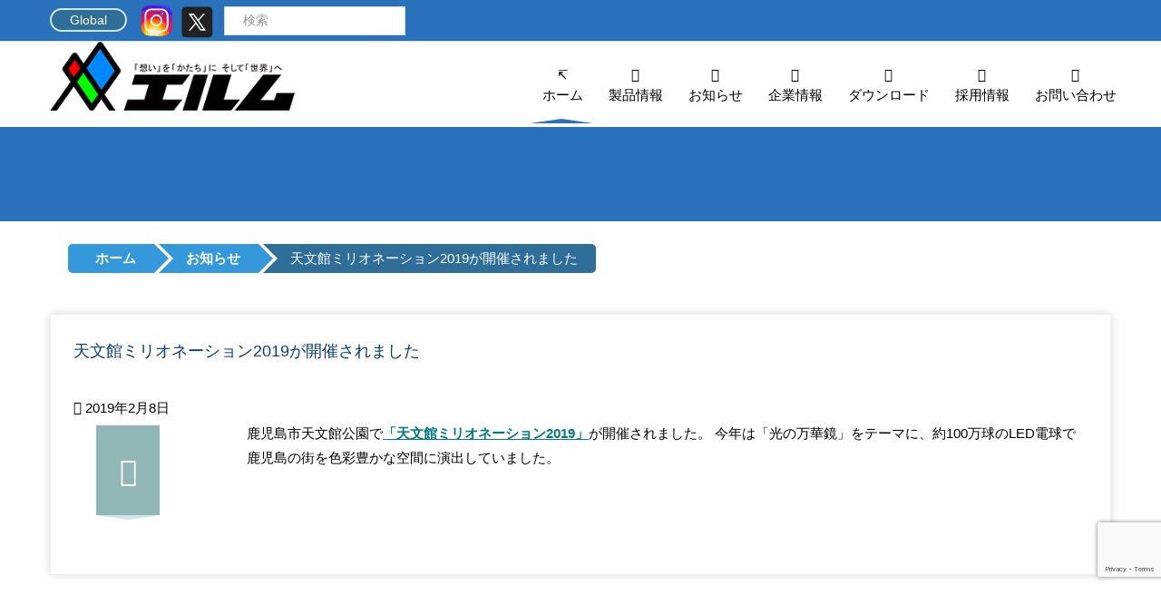

--- FILE ---
content_type: text/html; charset=UTF-8
request_url: https://www.elm.jp/archives/3386
body_size: 21007
content:
<!DOCTYPE html>
<html lang="ja">
<head>
<title>株式会社エルム  &#8211;  天文館ミリオネーション2019が開催されました</title>


<meta http-equiv="Content-Type" content="text/html; charset=UTF-8" />
<meta name="description" content="  | 天文館ミリオネーション2019が開催されました | 挑戦しつづける企業でありたい-「想い」を「かたち」にそして世界へ">
<meta name="viewport" content="width=device-width, initial-scale=1.0">
<link rel="shortcut icon" type="image/x-icon" href="https://www.elm.co.jp/wp-content/uploads/elm_favicon2.ico" />
		
<!--[if lt IE 9]>
  <script src="//html5shim.googlecode.com/svn/trunk/html5.js"></script>
<![endif]-->

<link rel='dns-prefetch' href='//www.elm.co.jp' />
<link rel='dns-prefetch' href='//www.google.com' />
<link rel='dns-prefetch' href='//s.w.org' />
<link rel="alternate" type="application/rss+xml" title="株式会社エルム &raquo; フィード" href="https://www.elm.co.jp/feed" />
<link rel="alternate" type="application/rss+xml" title="株式会社エルム &raquo; コメントフィード" href="https://www.elm.co.jp/comments/feed" />
		<script type="text/javascript">
			window._wpemojiSettings = {"baseUrl":"https:\/\/s.w.org\/images\/core\/emoji\/12.0.0-1\/72x72\/","ext":".png","svgUrl":"https:\/\/s.w.org\/images\/core\/emoji\/12.0.0-1\/svg\/","svgExt":".svg","source":{"concatemoji":"https:\/\/www.elm.co.jp\/wp-includes\/js\/wp-emoji-release.min.js"}};
			/*! This file is auto-generated */
			!function(e,a,t){var r,n,o,i,p=a.createElement("canvas"),s=p.getContext&&p.getContext("2d");function c(e,t){var a=String.fromCharCode;s.clearRect(0,0,p.width,p.height),s.fillText(a.apply(this,e),0,0);var r=p.toDataURL();return s.clearRect(0,0,p.width,p.height),s.fillText(a.apply(this,t),0,0),r===p.toDataURL()}function l(e){if(!s||!s.fillText)return!1;switch(s.textBaseline="top",s.font="600 32px Arial",e){case"flag":return!c([127987,65039,8205,9895,65039],[127987,65039,8203,9895,65039])&&(!c([55356,56826,55356,56819],[55356,56826,8203,55356,56819])&&!c([55356,57332,56128,56423,56128,56418,56128,56421,56128,56430,56128,56423,56128,56447],[55356,57332,8203,56128,56423,8203,56128,56418,8203,56128,56421,8203,56128,56430,8203,56128,56423,8203,56128,56447]));case"emoji":return!c([55357,56424,55356,57342,8205,55358,56605,8205,55357,56424,55356,57340],[55357,56424,55356,57342,8203,55358,56605,8203,55357,56424,55356,57340])}return!1}function d(e){var t=a.createElement("script");t.src=e,t.defer=t.type="text/javascript",a.getElementsByTagName("head")[0].appendChild(t)}for(i=Array("flag","emoji"),t.supports={everything:!0,everythingExceptFlag:!0},o=0;o<i.length;o++)t.supports[i[o]]=l(i[o]),t.supports.everything=t.supports.everything&&t.supports[i[o]],"flag"!==i[o]&&(t.supports.everythingExceptFlag=t.supports.everythingExceptFlag&&t.supports[i[o]]);t.supports.everythingExceptFlag=t.supports.everythingExceptFlag&&!t.supports.flag,t.DOMReady=!1,t.readyCallback=function(){t.DOMReady=!0},t.supports.everything||(n=function(){t.readyCallback()},a.addEventListener?(a.addEventListener("DOMContentLoaded",n,!1),e.addEventListener("load",n,!1)):(e.attachEvent("onload",n),a.attachEvent("onreadystatechange",function(){"complete"===a.readyState&&t.readyCallback()})),(r=t.source||{}).concatemoji?d(r.concatemoji):r.wpemoji&&r.twemoji&&(d(r.twemoji),d(r.wpemoji)))}(window,document,window._wpemojiSettings);
		</script>
		<style type="text/css">
img.wp-smiley,
img.emoji {
	display: inline !important;
	border: none !important;
	box-shadow: none !important;
	height: 1em !important;
	width: 1em !important;
	margin: 0 .07em !important;
	vertical-align: -0.1em !important;
	background: none !important;
	padding: 0 !important;
}
</style>
	<link rel='stylesheet' id='responsive_table-css'  href='https://www.elm.co.jp/wp-content/themes/elm/responsive_table/css/rwd-table.min.css' type='text/css' media='all' />
<link rel='stylesheet' id='wp-block-library-css'  href='https://www.elm.co.jp/wp-includes/css/dist/block-library/style.min.css' type='text/css' media='all' />
<link rel='stylesheet' id='ABp_portfolio_shortcode-css'  href='https://www.elm.co.jp/wp-content/plugins/abdev-portfolio/css/portfolio_shortcode.css' type='text/css' media='all' />
<link rel='stylesheet' id='biz-cal-style-css'  href='https://www.elm.co.jp/wp-content/plugins/biz-calendar/biz-cal.css?ver=2.2.0' type='text/css' media='all' />
<link rel='stylesheet' id='contact-form-7-css'  href='https://www.elm.co.jp/wp-content/plugins/contact-form-7/includes/css/styles.css?ver=5.1.9' type='text/css' media='all' />
<link rel='stylesheet' id='mediaelement-css'  href='https://www.elm.co.jp/wp-includes/js/mediaelement/mediaelementplayer-legacy.min.css?ver=4.2.13-9993131' type='text/css' media='all' />
<link rel='stylesheet' id='wp-mediaelement-css'  href='https://www.elm.co.jp/wp-includes/js/mediaelement/wp-mediaelement.min.css' type='text/css' media='all' />
<link rel='stylesheet' id='dnd_icons_default-css'  href='https://www.elm.co.jp/wp-content/plugins/dnd-shortcodes/css/icons-default.css?ver=3.0.0' type='text/css' media='all' />
<link rel='stylesheet' id='ABdev_animo-animate-css'  href='https://www.elm.co.jp/wp-content/plugins/dnd-shortcodes/css/animo-animate.css?ver=3.0.0' type='text/css' media='all' />
<link rel='stylesheet' id='ABdev_prettify-css'  href='https://www.elm.co.jp/wp-content/plugins/dnd-shortcodes/css/prettify.css?ver=3.0.0' type='text/css' media='all' />
<link rel='stylesheet' id='ABdev_shortcodes-css'  href='https://www.elm.co.jp/wp-content/themes/elm/css/dnd-shortcodes.css?ver=3.0.0' type='text/css' media='all' />
<link rel='stylesheet' id='ABdev_shortcodes_responsive-css'  href='https://www.elm.co.jp/wp-content/plugins/dnd-shortcodes/css/responsive.css?ver=3.0.0' type='text/css' media='all' />
<link rel='stylesheet' id='tiny-slider-css-css'  href='https://www.elm.co.jp/wp-content/themes/elm/vendor/tiny-slider/tiny-slider.css' type='text/css' media='all' />
<link rel='stylesheet' id='ABdev_icon_whhg-css'  href='https://www.elm.co.jp/wp-content/themes/elm/css/whhg.css' type='text/css' media='all' />
<link rel='stylesheet' id='fancybox-css'  href='https://www.elm.co.jp/wp-content/themes/elm/css/jquery.fancybox-1.3.4.css' type='text/css' media='all' />
<link rel='stylesheet' id='main_css-css'  href='https://www.elm.co.jp/wp-content/themes/elm/style.css' type='text/css' media='all' />
<link rel='stylesheet' id='responsive_css-css'  href='https://www.elm.co.jp/wp-content/themes/elm/css/responsive.css' type='text/css' media='all' />
<link rel='stylesheet' id='main_css2-css'  href='https://www.elm.co.jp/wp-content/themes/elm/style2.css' type='text/css' media='all' />
<style id='main_css2-inline-css' type='text/css'>
                        /*************/
/* background */
.bg1{
    background: url(https://www.elm.co.jp/wp-content/uploads/crossword.png);
    background-position: left top;
    z-index: 500;
    /*margin-bottom: -10px;*/
}

.bg2,
footer
{
    background: url(https://www.elm.co.jp/wp-content/uploads/ticks.png);
    background-position: left top;
    z-index: 1500;
    /*margin-bottom: -10px;*/
}
/****************************************/



ul.list_type_1 li{
    list-style-image: url(https://www.elm.co.jp/wp-content/uploads/list-icon1.png);
    list-style-position: outside;
}

.en-back1 {
    background-image: url(https://www.elm.co.jp/wp-content/uploads/econursery_bg1.jpg);
}


/* Page top */
#page-top {
    position: fixed;
    bottom: 5px;
    right: 10px;
    font-size: 77%;
    background: url(https://www.elm.co.jp/wp-content/uploads/page-top.png) no-repeat;
    width: 44px;
    height: 44px;
    z-index: 9999;
    filter:alpha(opacity=80);
    -moz-opacity: 0.8;
    opacity: 0.8;
}                    
</style>
<script type='text/javascript' src='https://www.elm.co.jp/wp-includes/js/jquery/jquery.js?ver=1.12.4-wp'></script>
<script type='text/javascript' src='https://www.elm.co.jp/wp-includes/js/jquery/jquery-migrate.min.js?ver=1.4.1'></script>
<script type='text/javascript' src='https://www.elm.co.jp/wp-content/themes/elm/js/jQueryAutoHeight.js'></script>
<script type='text/javascript' src='https://www.elm.co.jp/wp-content/plugins/elmfourseason/js/ajax.js'></script>
<script type='text/javascript' src='https://www.elm.co.jp/wp-content/plugins/elmfourseason/js/jquery.contenthover.js'></script>
<script type='text/javascript' src='https://www.elm.co.jp/wp-content/plugins/abdev-portfolio/js/jquery.carouFredSel-6.2.1.js'></script>
<script type='text/javascript' src='https://www.elm.co.jp/wp-content/plugins/abdev-portfolio/js/init.js'></script>
<script type='text/javascript'>
/* <![CDATA[ */
var bizcalOptions = {"holiday_title":"\u5b9a\u4f11\u65e5","sun":"on","holiday":"on","temp_holidays":"2025-01-01\r\n2025-01-02\r\n2025-01-03\r\n2025-01-04\r\n2025-01-11\r\n2025-01-13\r\n2025-01-18\r\n2025-01-20\r\n2025-02-01\r\n2025-02-08\r\n2025-02-11\r\n2025-02-15\r\n2025-02-17\r\n2025-02-23\r\n2025-02-24\r\n2025-03-01\r\n2025-03-08\r\n2025-03-15\r\n2025-03-17\r\n2025-03-20\r\n2025-03-29\r\n2025-04-05\r\n2025-04-12\r\n2025-04-19\r\n2025-04-21\r\n2025-04-29\r\n2025-05-03\r\n2025-05-04\r\n2025-05-05\r\n2025-05-06\r\n2025-05-10\r\n2025-05-17\r\n2025-05-19\r\n2025-05-31\r\n2025-06-07\r\n2025-06-14\r\n2025-06-16\r\n2025-06-28\r\n2025-07-05\r\n2025-07-12\r\n2025-07-19\r\n2025-07-21\r\n2025-07-26\r\n2025-08-02\r\n2025-08-09\r\n2025-08-11\r\n2025-08-12\r\n2025-08-13\r\n2025-08-14\r\n2025-08-15\r\n2025-08-16\r\n2025-08-23\r\n2025-08-30\r\n2025-09-06\r\n2025-09-13\r\n2025-09-15\r\n2025-09-20\r\n2025-09-23\r\n2025-09-27\r\n2025-10-04\r\n2025-10-11\r\n2025-10-13\r\n2025-10-18\r\n2025-10-20\r\n2025-11-01\r\n2025-11-03\r\n2025-11-08\r\n2025-11-15\r\n2025-11-17\r\n2025-11-23\r\n2025-11-24\r\n2025-11-29\r\n2025-12-06\r\n2025-12-13\r\n2025-12-15\r\n2025-12-27\r\n2025-12-29\r\n2025-12-30\r\n2025-12-31\r\n2026-01-01\r\n2026-01-02\r\n2026-01-03\r\n2026-01-10\r\n2026-01-12\r\n2026-01-17\r\n2026-01-19\r\n2026-01-31\r\n2026-02-07\r\n2026-02-11\r\n2026-02-14\r\n2026-02-16\r\n2026-02-23\r\n2026-02-28\r\n2026-03-07\r\n2026-03-14\r\n2026-03-16\r\n2026-03-20\r\n2026-03-28\r\n2026-04-04\r\n2026-04-11\r\n2026-04-14\r\n2026-04-15\r\n2026-04-16\r\n2026-04-17\r\n2026-04-18\r\n2026-04-20\r\n2026-04-29\r\n2026-05-02\r\n2026-05-03\r\n2026-05-04\r\n2026-05-05\r\n2026-05-06\r\n2026-05-09\r\n2026-05-16\r\n2026-05-18\r\n2026-05-30\r\n2026-06-06\r\n2026-06-13\r\n2026-06-15\r\n2026-06-27\r\n2026-07-04\r\n2026-07-11\r\n2026-07-18\r\n2026-07-20\r\n2026-08-01\r\n2026-08-08\r\n2026-08-11\r\n2026-08-12\r\n2026-08-13\r\n2026-08-14\r\n2026-08-15\r\n2026-08-29\r\n2026-09-05\r\n2026-09-12\r\n2026-09-19\r\n2026-09-21\r\n2026-09-22\r\n2026-09-23\r\n2026-10-03\r\n2026-10-10\r\n2026-10-12\r\n2026-10-17\r\n2026-10-19\r\n2026-10-31\r\n2026-11-03\r\n2026-11-07\r\n2026-11-14\r\n2026-11-16\r\n2026-11-23\r\n2026-11-28\r\n2026-12-01\r\n2026-12-05\r\n2026-12-12\r\n2026-12-19\r\n2026-12-28\r\n2026-12-29\r\n2026-12-30\r\n2026-12-31","temp_weekdays":"2023-12-23\r\n2024-01-20\r\n2024-02-24\r\n2024-03-23\r\n2024-04-20\r\n2024-05-25\r\n2024-06-22\r\n2024-08-24\r\n2024-09-21\r\n2024-10-26\r\n2024-12-21","eventday_title":"","eventday_url":"","eventdays":"","month_limit":"\u6307\u5b9a","nextmonthlimit":"12","prevmonthlimit":"0","plugindir":"https:\/\/www.elm.co.jp\/wp-content\/plugins\/biz-calendar\/","national_holiday":""};
/* ]]> */
</script>
<script type='text/javascript' src='https://www.elm.co.jp/wp-content/plugins/biz-calendar/calendar.js?ver=2.2.0'></script>
<script type='text/javascript' src='https://www.elm.co.jp/wp-content/plugins/dnd-shortcodes/js/prettify.js?ver=1'></script>
<link rel='https://api.w.org/' href='https://www.elm.co.jp/wp-json/' />
<link rel="EditURI" type="application/rsd+xml" title="RSD" href="https://www.elm.co.jp/xmlrpc.php?rsd" />
<link rel="wlwmanifest" type="application/wlwmanifest+xml" href="https://www.elm.co.jp/wp-includes/wlwmanifest.xml" /> 
<link rel='prev' title='エコノライト®ＮAGの販売を開始しました' href='https://www.elm.co.jp/archives/3299' />
<link rel='next' title='「地域未来牽引企業」選定' href='https://www.elm.co.jp/archives/3395' />
<link rel="canonical" href="https://www.elm.co.jp/archives/3386" />
<link rel='shortlink' href='https://www.elm.co.jp/?p=3386' />
<link rel="alternate" type="application/json+oembed" href="https://www.elm.co.jp/wp-json/oembed/1.0/embed?url=https%3A%2F%2Fwww.elm.co.jp%2Farchives%2F3386" />
<link rel="alternate" type="text/xml+oembed" href="https://www.elm.co.jp/wp-json/oembed/1.0/embed?url=https%3A%2F%2Fwww.elm.co.jp%2Farchives%2F3386&#038;format=xml" />
		<style>
		#footer_columns #text-4 iframe{
    		height:228px;
  		}
			
		_:-ms-input-placeholder, :root #footer_columns #text-4 iframe {
    		height:188px; /* IE10以上 */
  		}

		@supports (-ms-ime-align:auto) {
			#footer_columns #text-4 iframe{
    			height:186px; /* Edge */
  			}
		}
			
		_:lang(x)::-internal-media-controls-overlay-cast-button, #footer_columns #text-4 iframe{
			height:220px; /* Chrome */	
		}
		</style>
		<script type="text/JavaScript">
jQuery(function(){
   jQuery('table').addClass('table table-complex');
   jQuery('.table-responsive').responsiveTable({
     	addDisplayAllBtn: false,
     	addFocusBtn: false,
   });
   jQuery('.product_description').autoHeight({ column:3, clear:1 });
});
</script>

</head>


<body id="wrapper" class="post-template-default single single-post postid-3386 single-format-standard %e5%a4%a9%e6%96%87%e9%a4%a8%e3%83%9f%e3%83%aa%e3%82%aa%e3%83%8d%e3%83%bc%e3%82%b7%e3%83%a7%e3%83%b32019%e3%81%8c%e9%96%8b%e5%82%ac%e3%81%95%e3%82%8c%e3%81%be%e3%81%97%e3%81%9f">

	<header id="aeron_header" class=" with_topbar">

					<div id="topbar" class="topbar_menu_left announcement_bar_style_3">
				<div class="container" style="display: flex; justify-content: end; align-items: center;">
					
	<div class="en-elm-link">
		<a href="https://en.elm.jp/" target="blunk">Global</a>
	</div>
					
	<div style="display: inline-block;">
		<a href="https://www.instagram.com/elm__inc/" target="blunk" style="display: flex;">
			<svg xmlns="http://www.w3.org/2000/svg" x="0px" y="0px" width="45" height="45" viewBox="0 0 48 48">
<path fill="#304ffe" d="M41.67,13.48c-0.4,0.26-0.97,0.5-1.21,0.77c-0.09,0.09-0.14,0.19-0.12,0.29v1.03l-0.3,1.01l-0.3,1l-0.33,1.1 l-0.68,2.25l-0.66,2.22l-0.5,1.67c0,0.26-0.01,0.52-0.03,0.77c-0.07,0.96-0.27,1.88-0.59,2.74c-0.19,0.53-0.42,1.04-0.7,1.52 c-0.1,0.19-0.22,0.38-0.34,0.56c-0.4,0.63-0.88,1.21-1.41,1.72c-0.41,0.41-0.86,0.79-1.35,1.11c0,0,0,0-0.01,0 c-0.08,0.07-0.17,0.13-0.27,0.18c-0.31,0.21-0.64,0.39-0.98,0.55c-0.23,0.12-0.46,0.22-0.7,0.31c-0.05,0.03-0.11,0.05-0.16,0.07 c-0.57,0.27-1.23,0.45-1.89,0.54c-0.04,0.01-0.07,0.01-0.11,0.02c-0.4,0.07-0.79,0.13-1.19,0.16c-0.18,0.02-0.37,0.03-0.55,0.03 l-0.71-0.04l-3.42-0.18c0-0.01-0.01,0-0.01,0l-1.72-0.09c-0.13,0-0.27,0-0.4-0.01c-0.54-0.02-1.06-0.08-1.58-0.19 c-0.01,0-0.01,0-0.01,0c-0.95-0.18-1.86-0.5-2.71-0.93c-0.47-0.24-0.93-0.51-1.36-0.82c-0.18-0.13-0.35-0.27-0.52-0.42 c-0.48-0.4-0.91-0.83-1.31-1.27c-0.06-0.06-0.11-0.12-0.16-0.18c-0.06-0.06-0.12-0.13-0.17-0.19c-0.38-0.48-0.7-0.97-0.96-1.49 c-0.24-0.46-0.43-0.95-0.58-1.49c-0.06-0.19-0.11-0.37-0.15-0.57c-0.01-0.01-0.02-0.03-0.02-0.05c-0.1-0.41-0.19-0.84-0.24-1.27 c-0.06-0.33-0.09-0.66-0.09-1c-0.02-0.13-0.02-0.27-0.02-0.4l1.91-2.95l1.87-2.88l0.85-1.31l0.77-1.18l0.26-0.41v-1.03 c0.02-0.23,0.03-0.47,0.02-0.69c-0.01-0.7-0.15-1.38-0.38-2.03c-0.22-0.69-0.53-1.34-0.85-1.94c-0.38-0.69-0.78-1.31-1.11-1.87 C14,7.4,13.66,6.73,13.75,6.26C14.47,6.09,15.23,6,16,6h16c4.18,0,7.78,2.6,9.27,6.26C41.43,12.65,41.57,13.06,41.67,13.48z"></path><path fill="#4928f4" d="M42,16v0.27l-1.38,0.8l-0.88,0.51l-0.97,0.56l-1.94,1.13l-1.9,1.1l-1.94,1.12l-0.77,0.45 c0,0.48-0.12,0.92-0.34,1.32c-0.31,0.58-0.83,1.06-1.49,1.47c-0.67,0.41-1.49,0.74-2.41,0.98c0,0,0-0.01-0.01,0 c-3.56,0.92-8.42,0.5-10.78-1.26c-0.66-0.49-1.12-1.09-1.32-1.78c-0.06-0.23-0.09-0.48-0.09-0.73v-7.19 c0.01-0.15-0.09-0.3-0.27-0.45c-0.54-0.43-1.81-0.84-3.23-1.25c-1.11-0.31-2.3-0.62-3.3-0.92c-0.79-0.24-1.46-0.48-1.86-0.71 c0.18-0.35,0.39-0.7,0.61-1.03c1.4-2.05,3.54-3.56,6.02-4.13C14.47,6.09,15.23,6,16,6h10.8c5.37,0.94,10.32,3.13,14.47,6.26 c0.16,0.39,0.3,0.8,0.4,1.22c0.18,0.66,0.29,1.34,0.32,2.05C42,15.68,42,15.84,42,16z"></path><path fill="#6200ea" d="M42,16v4.41l-0.22,0.68l-0.75,2.33l-0.78,2.4l-0.41,1.28l-0.38,1.19l-0.37,1.13l-0.36,1.12l-0.19,0.59 l-0.25,0.78c0,0.76-0.02,1.43-0.07,2c-0.01,0.06-0.02,0.12-0.02,0.18c-0.06,0.53-0.14,0.98-0.27,1.36 c-0.01,0.06-0.03,0.12-0.05,0.17c-0.26,0.72-0.65,1.18-1.23,1.48c-0.14,0.08-0.3,0.14-0.47,0.2c-0.53,0.18-1.2,0.27-2.02,0.32 c-0.6,0.04-1.29,0.05-2.07,0.05H31.4l-1.19-0.05L30,37.61l-2.17-0.09l-2.2-0.09l-7.25-0.3l-1.88-0.08h-0.26 c-0.78-0.01-1.45-0.06-2.03-0.14c-0.84-0.13-1.49-0.35-1.98-0.68c-0.7-0.45-1.11-1.11-1.35-2.03c-0.06-0.22-0.11-0.45-0.14-0.7 c-0.1-0.58-0.15-1.25-0.18-2c0-0.15,0-0.3-0.01-0.46c-0.01-0.01,0-0.01,0-0.01v-0.58c-0.01-0.29-0.01-0.59-0.01-0.9l0.05-1.61 l0.03-1.15l0.04-1.34v-0.19l0.07-2.46l0.07-2.46l0.07-2.31l0.06-2.27l0.02-0.6c0-0.31-1.05-0.49-2.22-0.64 c-0.93-0.12-1.95-0.23-2.56-0.37c0.05-0.23,0.1-0.46,0.16-0.68c0.18-0.72,0.45-1.4,0.79-2.05c0.18-0.35,0.39-0.7,0.61-1.03 c2.16-0.95,4.41-1.69,6.76-2.17c2.06-0.43,4.21-0.66,6.43-0.66c7.36,0,14.16,2.49,19.54,6.69c0.52,0.4,1.03,0.83,1.53,1.28 C42,15.68,42,15.84,42,16z"></path><path fill="#673ab7" d="M42,18.37v4.54l-0.55,1.06l-1.05,2.05l-0.56,1.08l-0.51,0.99l-0.22,0.43c0,0.31,0,0.61-0.02,0.9 c0,0.43-0.02,0.84-0.05,1.22c-0.04,0.45-0.1,0.86-0.16,1.24c-0.15,0.79-0.36,1.47-0.66,2.03c-0.04,0.07-0.08,0.14-0.12,0.2 c-0.11,0.18-0.24,0.35-0.38,0.51c-0.18,0.22-0.38,0.41-0.61,0.57c-0.34,0.26-0.74,0.47-1.2,0.63c-0.57,0.21-1.23,0.35-2.01,0.43 c-0.51,0.05-1.07,0.08-1.68,0.08l-0.42,0.02l-2.08,0.12h-0.01L27.5,36.6l-2.25,0.13l-3.1,0.18l-3.77,0.22l-0.55,0.03 c-0.51,0-0.99-0.03-1.45-0.09c-0.05-0.01-0.09-0.02-0.14-0.02c-0.68-0.11-1.3-0.29-1.86-0.54c-0.68-0.3-1.27-0.7-1.77-1.18 c-0.44-0.43-0.82-0.92-1.13-1.47c-0.07-0.13-0.14-0.25-0.2-0.39c-0.3-0.59-0.54-1.25-0.72-1.97c-0.03-0.12-0.06-0.25-0.08-0.38 c-0.06-0.23-0.11-0.47-0.14-0.72c-0.11-0.64-0.17-1.32-0.2-2.03v-0.01c-0.01-0.29-0.02-0.57-0.02-0.87l-0.49-1.17l-0.07-0.18 L9.5,25.99L8.75,24.2l-0.12-0.29l-0.72-1.73l-0.8-1.93c0,0,0,0-0.01,0L6.29,18.3L6,17.59V16c0-0.63,0.06-1.25,0.17-1.85 c0.05-0.23,0.1-0.46,0.16-0.68c0.85-0.49,1.74-0.94,2.65-1.34c2.08-0.93,4.31-1.62,6.62-2.04c1.72-0.31,3.51-0.48,5.32-0.48 c7.31,0,13.94,2.65,19.12,6.97c0.2,0.16,0.39,0.32,0.58,0.49C41.09,17.48,41.55,17.91,42,18.37z"></path><path fill="#8e24aa" d="M42,21.35v5.14l-0.57,1.19l-1.08,2.25l-0.01,0.03c0,0.43-0.02,0.82-0.05,1.17c-0.1,1.15-0.38,1.88-0.84,2.33 c-0.33,0.34-0.74,0.53-1.25,0.63c-0.03,0.01-0.07,0.01-0.1,0.02c-0.16,0.03-0.33,0.05-0.51,0.05c-0.62,0.06-1.35,0.02-2.19-0.04 c-0.09,0-0.19-0.01-0.29-0.02c-0.61-0.04-1.26-0.08-1.98-0.11c-0.39-0.01-0.8-0.02-1.22-0.02h-0.02l-1.01,0.08h-0.01l-2.27,0.16 l-2.59,0.2l-0.38,0.03l-3.03,0.22l-1.57,0.12l-1.55,0.11c-0.27,0-0.53,0-0.79-0.01c0,0-0.01-0.01-0.01,0 c-1.13-0.02-2.14-0.09-3.04-0.26c-0.83-0.14-1.56-0.36-2.18-0.69c-0.64-0.31-1.17-0.75-1.6-1.31c-0.41-0.55-0.71-1.24-0.9-2.07 c0-0.01,0-0.01,0-0.01c-0.14-0.67-0.22-1.45-0.22-2.33l-0.15-0.27L9.7,26.35l-0.13-0.22L9.5,25.99l-0.93-1.65l-0.46-0.83 l-0.58-1.03l-1-1.79L6,19.75v-3.68c0.88-0.58,1.79-1.09,2.73-1.55c1.14-0.58,2.32-1.07,3.55-1.47c1.34-0.44,2.74-0.79,4.17-1.02 c1.45-0.24,2.94-0.36,4.47-0.36c6.8,0,13.04,2.43,17.85,6.47c0.22,0.17,0.43,0.36,0.64,0.54c0.84,0.75,1.64,1.56,2.37,2.41 C41.86,21.18,41.94,21.26,42,21.35z"></path><path fill="#c2185b" d="M42,24.71v7.23c-0.24-0.14-0.57-0.31-0.98-0.49c-0.22-0.11-0.47-0.22-0.73-0.32 c-0.38-0.17-0.79-0.33-1.25-0.49c-0.1-0.04-0.2-0.07-0.31-0.1c-0.18-0.07-0.37-0.13-0.56-0.19c-0.59-0.18-1.24-0.35-1.92-0.5 c-0.26-0.05-0.53-0.1-0.8-0.14c-0.87-0.15-1.8-0.24-2.77-0.25c-0.08-0.01-0.17-0.01-0.25-0.01l-2.57,0.02l-3.5,0.02h-0.01 l-7.49,0.06c-2.38,0-3.84,0.57-4.72,0.8c0,0-0.01,0-0.01,0.01c-0.93,0.24-1.22,0.09-1.3-1.54c-0.02-0.45-0.03-1.03-0.03-1.74 l-0.56-0.43l-0.98-0.74l-0.6-0.46l-0.12-0.09L8.88,24.1l-0.25-0.19l-0.52-0.4l-0.96-0.72L6,21.91v-3.4 c0.1-0.08,0.19-0.15,0.29-0.21c1.45-1,3-1.85,4.64-2.54c1.46-0.62,3-1.11,4.58-1.46c0.43-0.09,0.87-0.18,1.32-0.24 c1.33-0.23,2.7-0.34,4.09-0.34c6.01,0,11.53,2.09,15.91,5.55c0.66,0.52,1.3,1.07,1.9,1.66c0.82,0.78,1.59,1.61,2.3,2.49 c0.14,0.18,0.28,0.36,0.42,0.55C41.64,24.21,41.82,24.46,42,24.71z"></path><path fill="#d81b60" d="M42,28.72V32c0,0.65-0.06,1.29-0.18,1.91c-0.18,0.92-0.49,1.8-0.91,2.62c-0.22,0.05-0.47,0.05-0.75,0.01 c-0.63-0.11-1.37-0.44-2.17-0.87c-0.04-0.01-0.08-0.03-0.11-0.05c-0.25-0.13-0.51-0.27-0.77-0.43c-0.53-0.29-1.09-0.61-1.65-0.91 c-0.12-0.06-0.24-0.12-0.35-0.18c-0.64-0.33-1.3-0.63-1.96-0.86c0,0,0,0-0.01,0c-0.14-0.05-0.29-0.1-0.44-0.14 c-0.57-0.16-1.15-0.26-1.71-0.26l-1.1-0.32l-4.87-1.41c0,0,0,0-0.01,0l-2.99-0.87h-0.01l-1.3-0.38c-3.76,0-6.07,1.6-7.19,0.99 c-0.44-0.23-0.7-0.81-0.79-1.95c-0.03-0.32-0.04-0.68-0.04-1.1l-1.17-0.57l-0.05-0.02h-0.01l-0.84-0.42L9.7,26.35l-0.07-0.03 l-0.17-0.09L7.5,25.28L6,24.55v-3.43c0.17-0.15,0.35-0.29,0.53-0.43c0.19-0.15,0.38-0.29,0.57-0.44c0.01,0,0.01,0,0.01,0 c1.18-0.85,2.43-1.6,3.76-2.22c1.55-0.74,3.2-1.31,4.91-1.68c0.25-0.06,0.51-0.12,0.77-0.16c1.42-0.27,2.88-0.41,4.37-0.41 c5.27,0,10.11,1.71,14.01,4.59c1.13,0.84,2.18,1.77,3.14,2.78c0.79,0.83,1.52,1.73,2.18,2.67c0.05,0.07,0.1,0.14,0.15,0.2 c0.37,0.54,0.71,1.09,1.03,1.66C41.64,28.02,41.82,28.37,42,28.72z"></path><path fill="#f50057" d="M41.82,33.91c-0.18,0.92-0.49,1.8-0.91,2.62c-0.19,0.37-0.4,0.72-0.63,1.06c-0.14,0.21-0.29,0.41-0.44,0.6 c-0.36-0.14-0.89-0.34-1.54-0.56c0,0,0,0,0-0.01c-0.49-0.17-1.05-0.35-1.65-0.52c-0.17-0.05-0.34-0.1-0.52-0.15 c-0.71-0.19-1.45-0.36-2.17-0.46c-0.6-0.1-1.19-0.16-1.74-0.16l-0.46-0.13h-0.01l-2.42-0.7l-1.49-0.43l-1.66-0.48h-0.01l-0.54-0.15 l-6.53-1.88l-1.88-0.54l-1.4-0.33l-2.28-0.54l-0.28-0.07c0,0,0,0-0.01,0l-2.29-0.53c0-0.01,0-0.01,0-0.01l-0.41-0.09l-0.21-0.05 l-1.67-0.39l-0.19-0.05l-1.42-1.17L6,27.9v-4.08c0.37-0.36,0.75-0.7,1.15-1.03c0.12-0.11,0.25-0.21,0.38-0.31 c0.12-0.1,0.25-0.2,0.38-0.3c0.91-0.69,1.87-1.31,2.89-1.84c1.3-0.7,2.68-1.26,4.13-1.66c0.28-0.09,0.56-0.17,0.85-0.23 c1.64-0.41,3.36-0.62,5.14-0.62c4.47,0,8.63,1.35,12.07,3.66c1.71,1.15,3.25,2.53,4.55,4.1c0.66,0.79,1.26,1.62,1.79,2.5 c0.05,0.07,0.09,0.13,0.13,0.2c0.32,0.53,0.62,1.08,0.89,1.64c0.25,0.5,0.47,1,0.67,1.52C41.34,32.25,41.6,33.07,41.82,33.91z"></path><path fill="#ff1744" d="M40.28,37.59c-0.14,0.21-0.29,0.41-0.44,0.6c-0.44,0.55-0.92,1.05-1.46,1.49c-0.47,0.39-0.97,0.74-1.5,1.04 c-0.2-0.05-0.4-0.11-0.61-0.19c-0.66-0.23-1.35-0.61-1.99-1.01c-0.96-0.61-1.79-1.27-2.16-1.57c-0.14-0.12-0.21-0.18-0.21-0.18 l-1.7-0.15L30,37.6l-2.2-0.19l-2.28-0.2l-3.37-0.3l-5.34-0.47l-0.02-0.01l-1.88-0.91l-1.9-0.92l-1.53-0.74l-0.33-0.16l-0.41-0.2 l-1.42-0.69L7.43,31.9l-0.59-0.29L6,31.35v-4.47c0.47-0.56,0.97-1.09,1.5-1.6c0.34-0.32,0.7-0.64,1.07-0.94 c0.06-0.05,0.12-0.1,0.18-0.14c0.04-0.05,0.09-0.08,0.13-0.1c0.59-0.48,1.21-0.91,1.85-1.3c0.74-0.47,1.52-0.89,2.33-1.24 c0.87-0.39,1.78-0.72,2.72-0.97c1.63-0.46,3.36-0.7,5.14-0.7c4.08,0,7.85,1.24,10.96,3.37c1.99,1.36,3.71,3.08,5.07,5.07 c0.45,0.64,0.85,1.32,1.22,2.02c0.13,0.26,0.26,0.52,0.37,0.78c0.12,0.25,0.23,0.5,0.34,0.75c0.21,0.52,0.4,1.04,0.57,1.58 c0.32,1,0.56,2.02,0.71,3.08C40.21,36.89,40.25,37.24,40.28,37.59z"></path><path fill="#ff5722" d="M38.39,39.42c0,0.08,0,0.17-0.01,0.26c-0.47,0.39-0.97,0.74-1.5,1.04c-0.22,0.12-0.44,0.24-0.67,0.34 c-0.23,0.11-0.46,0.21-0.7,0.3c-0.34-0.18-0.8-0.4-1.29-0.61c-0.69-0.31-1.44-0.59-2.02-0.68c-0.14-0.03-0.27-0.04-0.39-0.04 l-1.64-0.21h-0.02l-2.04-0.27l-2.06-0.27l-0.96-0.12l-7.56-0.98c-0.49,0-1.01-0.03-1.55-0.1c-0.66-0.06-1.35-0.16-2.04-0.3 c-0.68-0.12-1.37-0.28-2.03-0.45c-0.69-0.16-1.37-0.35-2-0.53c-0.73-0.22-1.41-0.43-1.98-0.62c-0.47-0.15-0.87-0.29-1.18-0.4 c-0.18-0.43-0.33-0.88-0.44-1.34C6.1,33.66,6,32.84,6,32v-1.67c0.32-0.53,0.67-1.05,1.06-1.54c0.71-0.94,1.52-1.8,2.4-2.56 c0.03-0.04,0.07-0.07,0.1-0.09l0.01-0.01c0.31-0.28,0.63-0.53,0.97-0.77c0.04-0.04,0.08-0.07,0.12-0.1 c0.16-0.12,0.33-0.24,0.51-0.35c1.43-0.97,3.01-1.73,4.7-2.24c1.6-0.48,3.29-0.73,5.05-0.73c3.49,0,6.75,1.03,9.47,2.79 c2.01,1.29,3.74,2.99,5.06,4.98c0.16,0.23,0.31,0.46,0.46,0.7c0.69,1.17,1.26,2.43,1.68,3.75c0.05,0.15,0.09,0.3,0.13,0.46 c0.08,0.27,0.15,0.55,0.21,0.83c0.02,0.07,0.04,0.14,0.06,0.22c0.14,0.63,0.24,1.29,0.31,1.95c0,0.01,0,0.01,0,0.01 C38.36,38.22,38.39,38.82,38.39,39.42z"></path><path fill="#ff6f00" d="M36.33,39.42c0,0.35-0.02,0.73-0.06,1.11c-0.02,0.18-0.04,0.36-0.06,0.53c-0.23,0.11-0.46,0.21-0.7,0.3 c-0.45,0.17-0.91,0.31-1.38,0.41c-0.32,0.07-0.65,0.13-0.98,0.16h-0.01c-0.31-0.19-0.67-0.42-1.04-0.68 c-0.67-0.47-1.37-1-1.93-1.43c-0.01-0.01-0.01-0.01-0.02-0.02c-0.59-0.45-1.01-0.79-1.01-0.79l-1.06,0.04l-2.04,0.07l-0.95,0.04 l-3.82,0.14l-3.23,0.12c-0.21,0.01-0.46,0.01-0.77,0h-0.01c-0.42-0.01-0.92-0.04-1.47-0.09c-0.64-0.05-1.34-0.11-2.05-0.18 c-0.69-0.08-1.39-0.16-2.06-0.24c-0.74-0.08-1.44-0.17-2.04-0.25c-0.47-0.06-0.88-0.11-1.21-0.15c-0.28-0.32-0.53-0.65-0.77-1.01 c-0.36-0.54-0.67-1.11-0.91-1.72c-0.18-0.43-0.33-0.88-0.44-1.34c0.29-0.89,0.67-1.73,1.12-2.54c0.36-0.66,0.78-1.29,1.24-1.89 c0.45-0.59,0.94-1.14,1.47-1.64v-0.01c0.15-0.15,0.3-0.29,0.45-0.42c0.28-0.26,0.57-0.5,0.87-0.73h0.01 c0.01-0.02,0.02-0.02,0.03-0.03c0.24-0.19,0.49-0.36,0.74-0.53c1.48-1.01,3.15-1.76,4.95-2.2c1.19-0.29,2.44-0.45,3.73-0.45 c2.54,0,4.94,0.61,7.05,1.71h0.01c1.81,0.93,3.41,2.21,4.7,3.75c0.71,0.82,1.32,1.72,1.82,2.67c0.35,0.64,0.65,1.31,0.9,1.99 c0.02,0.06,0.04,0.11,0.06,0.16c0.17,0.5,0.32,1.02,0.45,1.54c0.09,0.37,0.16,0.75,0.22,1.13c0.02,0.12,0.04,0.23,0.05,0.35 C36.28,37.99,36.33,38.7,36.33,39.42z"></path><path fill="#ff9800" d="M34.28,39.42v0.1c0,0.34-0.03,0.77-0.06,1.23c-0.03,0.34-0.06,0.69-0.09,1.02c-0.32,0.07-0.65,0.13-0.98,0.16 h-0.01C32.76,41.98,32.39,42,32,42h-1.75l-0.38-0.11l-1.97-0.6l-2-0.6l-4.63-1.39l-2-0.6c0,0-0.83,0.33-2,0.72h-0.01 c-0.45,0.15-0.94,0.31-1.46,0.47c-0.65,0.19-1.34,0.38-2.02,0.53c-0.7,0.16-1.39,0.28-2.01,0.33c-0.19,0.02-0.38,0.03-0.55,0.03 c-0.56-0.31-1.1-0.68-1.59-1.09c-0.43-0.36-0.83-0.75-1.2-1.18c-0.28-0.32-0.53-0.65-0.77-1.01c0.07-0.45,0.15-0.89,0.27-1.32 c0.3-1.19,0.77-2.33,1.39-3.37c0.34-0.59,0.72-1.16,1.16-1.69c0.01-0.03,0.04-0.06,0.07-0.08c-0.01-0.01,0-0.01,0-0.01 c0.13-0.17,0.27-0.33,0.41-0.48c0-0.01,0-0.01,0-0.01c0.41-0.44,0.83-0.86,1.29-1.25c0.16-0.13,0.31-0.26,0.48-0.39 c0.03-0.03,0.06-0.05,0.1-0.08c2.25-1.72,5.06-2.76,8.09-2.76c3.44,0,6.57,1.29,8.94,3.41c1.14,1.03,2.11,2.26,2.84,3.63 c0.06,0.1,0.12,0.21,0.17,0.32c0.09,0.18,0.18,0.37,0.26,0.57c0.33,0.72,0.59,1.48,0.77,2.26c0.02,0.08,0.04,0.16,0.06,0.24 c0.08,0.37,0.15,0.75,0.2,1.13C34.24,38.21,34.28,38.81,34.28,39.42z"></path><path fill="#ffc107" d="M32.22,39.42c0,0.2-0.01,0.42-0.02,0.65c-0.02,0.37-0.05,0.77-0.1,1.18c-0.02,0.25-0.06,0.5-0.1,0.75h-5.48 l-1.06-0.17l-4.14-0.66l-0.59-0.09l-1.35-0.22c-0.59,0-1.87,0.26-3.22,0.51c-0.71,0.13-1.43,0.27-2.08,0.36 c-0.08,0.01-0.16,0.02-0.23,0.03h-0.01c-0.7-0.15-1.38-0.38-2.02-0.68c-0.2-0.09-0.4-0.19-0.6-0.3c-0.56-0.31-1.1-0.68-1.59-1.09 c-0.01-0.12-0.02-0.22-0.02-0.27c0-0.26,0.01-0.51,0.03-0.76c0.04-0.64,0.13-1.26,0.27-1.86c0.22-0.91,0.54-1.79,0.97-2.6 c0.08-0.17,0.17-0.34,0.27-0.5c0.04-0.08,0.09-0.15,0.13-0.23c0.18-0.29,0.38-0.57,0.58-0.85c0.42-0.55,0.89-1.07,1.39-1.54 c0.01,0,0.01,0,0.01,0c0.04-0.04,0.08-0.08,0.12-0.11c0.05-0.04,0.09-0.09,0.14-0.12c0.2-0.18,0.4-0.34,0.61-0.49 c0-0.01,0.01-0.01,0.01-0.01c1.89-1.41,4.23-2.24,6.78-2.24c1.98,0,3.82,0.5,5.43,1.38h0.01c1.38,0.76,2.58,1.79,3.53,3.03 c0.37,0.48,0.7,0.99,0.98,1.53h0.01c0.05,0.1,0.1,0.2,0.15,0.3c0.3,0.59,0.54,1.21,0.72,1.85h0.01c0.01,0.05,0.03,0.1,0.04,0.15 c0.12,0.43,0.22,0.87,0.29,1.32c0.01,0.09,0.02,0.19,0.03,0.28C32.19,38.43,32.22,38.92,32.22,39.42z"></path><path fill="#ffd54f" d="M30.17,39.31c0,0.16,0,0.33-0.02,0.49v0.01c0,0.01,0,0.01,0,0.01c-0.02,0.72-0.12,1.43-0.28,2.07 c0,0.04-0.01,0.07-0.03,0.11h-4.67l-3.85-0.83l-0.51-0.11l-0.08,0.02l-4.27,0.88L16.27,42H16c-0.64,0-1.27-0.06-1.88-0.18 c-0.09-0.02-0.18-0.04-0.27-0.06h-0.01c-0.7-0.15-1.38-0.38-2.02-0.68c-0.02-0.11-0.04-0.22-0.05-0.33 c-0.07-0.43-0.1-0.88-0.1-1.33c0-0.17,0-0.34,0.01-0.51c0.03-0.54,0.11-1.07,0.23-1.58c0.08-0.38,0.19-0.75,0.32-1.1 c0.11-0.31,0.24-0.61,0.38-0.9c0.12-0.25,0.26-0.49,0.4-0.73c0.14-0.23,0.29-0.45,0.45-0.67c0.4-0.55,0.87-1.06,1.39-1.51 c0.3-0.26,0.63-0.51,0.97-0.73c1.46-0.96,3.21-1.52,5.1-1.52c0.37,0,0.73,0.02,1.08,0.07h0.02c1.07,0.12,2.07,0.42,2.99,0.87 c0.01,0,0.01,0,0.01,0c1.45,0.71,2.68,1.78,3.58,3.1c0.15,0.22,0.3,0.46,0.43,0.7c0.11,0.19,0.21,0.39,0.3,0.59 c0.14,0.31,0.27,0.64,0.38,0.97h0.01c0.11,0.37,0.21,0.74,0.28,1.13v0.01C30.11,38.16,30.17,38.73,30.17,39.31z"></path><path fill="#ffe082" d="M28.11,39.52v0.03c0,0.59-0.07,1.17-0.21,1.74c-0.05,0.24-0.12,0.48-0.21,0.71h-4.48l-2.29-0.63L18.63,42H16 c-0.64,0-1.27-0.06-1.88-0.18c-0.02-0.03-0.03-0.06-0.04-0.09c-0.14-0.43-0.25-0.86-0.3-1.31c-0.04-0.29-0.06-0.59-0.06-0.9 c0-0.12,0-0.25,0.02-0.37c0.01-0.47,0.08-0.93,0.2-1.37c0.06-0.3,0.15-0.59,0.27-0.87c0.04-0.14,0.1-0.27,0.17-0.4 c0.15-0.34,0.33-0.67,0.53-0.99c0.22-0.32,0.46-0.62,0.73-0.9c0.32-0.36,0.68-0.69,1.09-0.96c0.7-0.51,1.5-0.89,2.37-1.1 c0.58-0.16,1.19-0.24,1.82-0.24c2,0,3.79,0.8,5.09,2.09c0.05,0.05,0.11,0.11,0.16,0.18h0.01c0.14,0.15,0.27,0.3,0.4,0.47 c0.37,0.47,0.68,0.98,0.92,1.54c0.12,0.26,0.22,0.53,0.3,0.81c0.01,0.04,0.02,0.07,0.03,0.11c0.14,0.49,0.23,1,0.25,1.53 C28.1,39.2,28.11,39.36,28.11,39.52z"></path><path fill="#ffecb3" d="M26.06,39.52c0,0.41-0.05,0.8-0.16,1.17c-0.1,0.4-0.25,0.78-0.44,1.14c-0.03,0.06-0.1,0.17-0.1,0.17h-8.88 c-0.01-0.01-0.02-0.03-0.02-0.04c-0.12-0.19-0.22-0.38-0.3-0.59c-0.2-0.46-0.32-0.96-0.36-1.48c-0.02-0.12-0.02-0.25-0.02-0.37 c0-0.06,0-0.13,0.01-0.19c0.01-0.44,0.07-0.86,0.19-1.25c0.1-0.36,0.23-0.69,0.4-1.01c0,0,0.01-0.01,0.01-0.02 c0.12-0.21,0.25-0.42,0.4-0.62c0.49-0.66,1.14-1.2,1.89-1.55c0.01,0,0.01,0,0.01,0c0.24-0.12,0.49-0.22,0.75-0.29c0,0,0,0,0.01,0 c0.46-0.14,0.96-0.21,1.47-0.21c0.59,0,1.16,0.09,1.68,0.28c0.19,0.05,0.37,0.13,0.55,0.22c0,0,0,0,0.01,0 c0.86,0.41,1.59,1.05,2.09,1.85c0.1,0.15,0.19,0.31,0.27,0.48c0.04,0.07,0.08,0.15,0.11,0.22c0.23,0.52,0.37,1.09,0.41,1.69 c0.01,0.05,0.01,0.1,0.01,0.16C26.06,39.36,26.06,39.44,26.06,39.52z"></path><g><path fill="none" stroke="#fff" stroke-linecap="round" stroke-linejoin="round" stroke-miterlimit="10" stroke-width="2" d="M30,11H18c-3.9,0-7,3.1-7,7v12c0,3.9,3.1,7,7,7h12c3.9,0,7-3.1,7-7V18C37,14.1,33.9,11,30,11z"></path><circle cx="31" cy="16" r="1" fill="#fff"></circle></g><g><circle cx="24" cy="24" r="6" fill="none" stroke="#fff" stroke-linecap="round" stroke-linejoin="round" stroke-miterlimit="10" stroke-width="2"></circle></g>
</svg>
		</a>
	</div>
					
	<div style="display: inline-block; margin-right: 10px;">
		<a href="https://x.com/ELM_jp" target="blunk" style="display: flex;">
			<svg xmlns="http://www.w3.org/2000/svg" x="0px" y="0px" width="42" height="42" viewBox="0 0 45 45">
<path fill="#212121" fill-rule="evenodd" d="M38,42H10c-2.209,0-4-1.791-4-4V10c0-2.209,1.791-4,4-4h28	c2.209,0,4,1.791,4,4v28C42,40.209,40.209,42,38,42z" clip-rule="evenodd"></path><path fill="#fff" d="M34.257,34h-6.437L13.829,14h6.437L34.257,34z M28.587,32.304h2.563L19.499,15.696h-2.563 L28.587,32.304z"></path><polygon fill="#fff" points="15.866,34 23.069,25.656 22.127,24.407 13.823,34"></polygon><polygon fill="#fff" points="24.45,21.721 25.355,23.01 33.136,14 31.136,14"></polygon>
</svg>
</svg>
		</a>
	</div>
					
	<div class="home_search "> 
		<form name="search" id="search" method="get" action="https://www.elm.co.jp"> <input name="s" placeholder="検索" value="" type="text"> <a class="submit"><i class="icon-search"></i></a> </form> 
	</div>
			

				</div>
			</div>
		
		<div class="container">
			<div class="row">
				<div class="span3 logo">
					<a href="https://www.elm.co.jp">
						<img src="https://www.elm.co.jp/wp-content/uploads/elm_logo3_min.png" alt="株式会社エルム">
						<!--<img src="https://www.elm.co.jp/wp-content/themes/elm/images/logo.png" alt="株式会社エルム">-->
					</a>
				</div>
									<nav class="span9">
						<ul id="main_menu" class=""><li id="nav-menu-item-3970" class="main-menu-item  menu-first menu-item-depth-0 menu-item menu-item-type-post_type menu-item-object-page menu-item-home"><a  href="https://www.elm.co.jp/" class="menu-link main-menu-link"><i class="icon-home"></i><span>ホーム</span></a></li>
<li id="nav-menu-item-3982" class="main-menu-item   menu-item-depth-0 menu-item menu-item-type-post_type menu-item-object-page menu-item-has-children has_children"><a  href="https://www.elm.co.jp/products" class="menu-link main-menu-link"><i class="icon-vinyl"></i><span>製品情報</span></a>
<ul class="navi first  menu-depth-1">
	<li id="nav-menu-item-3986" class="   menu-item-depth-1 menu-item menu-item-type-post_type menu-item-object-page"><a  href="https://www.elm.co.jp/products/econursery" class="menu-link sub-menu-link"><span>コンテナ型栽培システム</span></a></li>
	<li id="nav-menu-item-3971" class="   menu-item-depth-1 menu-item menu-item-type-post_type menu-item-object-page"><a  href="https://www.elm.co.jp/products/led" class="menu-link sub-menu-link"><span>LED照明・LED用調光器</span></a></li>
	<li id="nav-menu-item-3975" class="   menu-item-depth-1 menu-item menu-item-type-post_type menu-item-object-page"><a  href="https://www.elm.co.jp/products/solar_power" class="menu-link sub-menu-link"><span>追尾型太陽光発電システム</span></a></li>
	<li id="nav-menu-item-3972" class="   menu-item-depth-1 menu-item menu-item-type-post_type menu-item-object-page"><a  href="https://www.elm.co.jp/products/disc-repair" class="menu-link sub-menu-link"><span>光ディスク修復装置</span></a></li>
	<li id="nav-menu-item-3974" class="   menu-item-depth-1 menu-item menu-item-type-post_type menu-item-object-page"><a  href="https://www.elm.co.jp/products/satellite" class="menu-link sub-menu-link"><span>人工衛星自動追尾装置</span></a></li>
	<li id="nav-menu-item-3980" class="   menu-item-depth-1 menu-item menu-item-type-post_type menu-item-object-page"><a  href="https://www.elm.co.jp/products/achievements" class="menu-link sub-menu-link"><span>開発実績一覧</span></a></li>
</ul>
</li>
<li id="nav-menu-item-3290" class="main-menu-item   menu-item-depth-0 menu-item menu-item-type-custom menu-item-object-custom"><a  href="//www.elm.co.jp/archives/category/news" class="menu-link main-menu-link"><i class="icon-news"></i><span>お知らせ</span></a></li>
<li id="nav-menu-item-3966" class="main-menu-item   menu-item-depth-0 menu-item menu-item-type-post_type menu-item-object-page"><a  href="https://www.elm.co.jp/about" class="menu-link main-menu-link"><i class="icon-info-sign"></i><span>企業情報</span></a></li>
<li id="nav-menu-item-3969" class="main-menu-item   menu-item-depth-0 menu-item menu-item-type-post_type menu-item-object-page"><a  href="https://www.elm.co.jp/download" class="menu-link main-menu-link"><i class="icon-download-alt"></i><span>ダウンロード</span></a></li>
<li id="nav-menu-item-4692" class="main-menu-item   menu-item-depth-0 menu-item menu-item-type-custom menu-item-object-custom"><a  target="_blank" href="https://www.elm-recruit.com/" class="menu-link main-menu-link"><i class="icon-workshirt"></i><span>採用情報</span></a></li>
<li id="nav-menu-item-3985" class="main-menu-item   menu-item-depth-0 menu-item menu-item-type-post_type menu-item-object-page menu-item-has-children has_children"><a  href="https://www.elm.co.jp/contact" class="menu-link main-menu-link"><i class="icon-envelope"></i><span>お問い合わせ</span></a>
<ul class="navi first  menu-depth-1">
	<li id="nav-menu-item-3983" class="   menu-item-depth-1 menu-item menu-item-type-post_type menu-item-object-page"><a  href="https://www.elm.co.jp/contact/recruit-contact" class="menu-link sub-menu-link"><span>採用に関するお問い合わせ</span></a></li>
	<li id="nav-menu-item-3984" class="   menu-item-depth-1 menu-item menu-item-type-post_type menu-item-object-page"><a  href="https://www.elm.co.jp/contact/products-contact" class="menu-link sub-menu-link"><span>製品に関するお問い合わせ</span></a></li>
</ul>
</li>
</ul>					</nav>
					<i class="icon-menu" id="ABdev_menu_toggle"><span>メニュー</span></i>
						</div>
		</div>
	</header>

	<section class="title_bar with_topbar">
		<div class="container">
			<div class="row">
				<div class="span12">
									</div>

				
			</div>
		</div>
	</section>

<section class="padding-none">
	<div class="container">
		<div class="span12">
			<div class="breadcrumbs"><ul><li><a href="https://www.elm.co.jp"><span>ホーム</span></a></li><li><a href="https://www.elm.co.jp/archives/category/news"><span>お知らせ</span></a></li><li><span class="current">天文館ミリオネーション2019が開催されました</li></span></ul></div>		</div>
	</div>
</section>

	<section>
		<div class="container">

			<div class="row">

				<div class="span12 content_with_right_sidebar note">
												<h2 class="post_excerpt font_size120">天文館ミリオネーション2019が開催されました</h2>
							<div class="post_content">
								<div class="postmeta-under">
										 <i class="icon-calendar"></i> <span class="date">2019年2月8日</span> 
								</div>
								<div class="post_badges span2 float-left" style="margin: 5px 0 0 25px;">
									<div class="post_type"><i class="icon-featheralt-write"></i></div>
									
								</div>
								<div class="post_main span10 float-right post-3386 post type-post status-publish format-standard hentry category-news">
																		
									鹿児島市天文館公園で<a href="http://www.kagoshima-yokanavi.jp/data?page-id=5864" target="_self" class="">「天文館ミリオネーション2019」</a>が開催されました。
今年は「光の万華鏡」をテーマに、約100万球のLED電球で鹿児島の街を色彩豊かな空間に演出していました。																	</div>
							</div>
							
						
										
					
				</div><!-- end span12 main-content -->
				
				

			</div><!-- end row -->

		</div>
	</section>

<span class="clear" style="height:30px;display:block;"></span>
<!--
	<section id="post_pagination" class="clearfix">
		<div class="container">
			<span class="prev"><a href="https://www.elm.co.jp/archives/3299" rel="prev">&laquo; エコノライト®ＮAGの販売を開始しました</a></span>
			<span class="next"><a href="https://www.elm.co.jp/archives/3395" rel="next">「地域未来牽引企業」選定 &raquo;</a></span>
		</div>
	</section>
-->


			
		<footer>
			<div id="footer_columns" class="container">
				<div class="row">
					<div class="span4 clearfix text_center">
						<div id="text-3" class="widget widget_text"><h3 class=footer-widget-heading>今日のサンセットブリッジ</h3>			<div class="textwidget"><br>
<div class="relative"><div class="dnd-animo aligncenter " data-animation="none" data-duration="1000" data-delay="0"><img src="https://www.elm.co.jp/wp-content/uploads/footer1_1.png" alt="画像：" style="width:90%; height:auto;" class="aligncenter part1"></div></div>
<div class="footer-livecamera" style="width: 100%; max-width: 300px; margin: 25px auto 25px;"><a href="https://www.elm.co.jp/livecamera"><div class="dnd-animo aligncenter " data-animation="none" data-duration="1000" data-delay="0"><img src="https://www.elm.co.jp/wp-content/uploads/webcam/webcam.jpg?20260127112431" alt="画像：" style="width:100%; height:auto;" class="aligncenter"></div></a></div>
<p><!--


<div style="width: 100%; max-width: 300px; margin: 20px auto 25px;">[image_dd url='wp-content/uploads/maintenance.jpg'][/image_dd]</div>


--></p>
</div>
		</div>					</div>

					<div class="span4 clearfix text_center">
						<div id="text-4" class="widget widget_text"><h3 class=footer-widget-heading>南さつま市の天気</h3>			<div class="textwidget"><div class="dnd-animo aligncenter " data-animation="none" data-duration="1000" data-delay="0"><img src="https://www.elm.co.jp/wp-content/uploads/footer2.png" alt="画像：" style="width:90%; height:auto;" class="aligncenter part3"></div>
<div class="widget_box" style="max-width: 300px; background: #fff; padding: 5px 5px 10px; margin-top: 20px;">
<div style="height: 190px; overflow: hidden;">
<p><!--[image_dd url='wp-content/uploads/HP-Weather-Capture/weather.png' width='auto'][/image_dd]
--></p>
<div class="dnd-animo aligncenter " data-animation="none" data-duration="1000" data-delay="0"><img src="https://www.elm.co.jp/wp-content/uploads/HP-Weather-Capture/weather.png?20260127112431" alt="画像：" style="width:auto; height:auto;" class="aligncenter"></div>
</div>
<div style="font-size: .8em; margin-top: 15px; color: #000;">※このデータは研究用です。© ELM Inc.</div>
</div>
</div>
		</div>					</div>
					<div class="span4 clearfix text_center">
						<div id="text-5" class="widget widget_text">			<div class="textwidget"><div class="dnd-animo aligncenter " data-animation="none" data-duration="1000" data-delay="0"><img src="https://www.elm.co.jp/wp-content/uploads/footer3.png" alt="画像：" style="width:90%; height:auto;" class="aligncenter part4"></div>
</div>
		</div><div id="bizcalendar-3" class="widget widget_bizcalendar"><h3 class=footer-widget-heading>営業日カレンダー</h3><div id='biz_calendar'></div></div><div id="text-6" class="widget widget_text">			<div class="textwidget"><p><span class="light_red">文字色が赤い日</span>は定休日です。<br />
<a href="//www.elm.co.jp/wp-content/uploads/elm-calendar.pdf" target="_blunk" rel="noopener noreferrer"><img class="alignnone size-full wp-image-4974" src="//www.elm.co.jp/wp-content/uploads/calendar_btn.png" alt="" width="282" height="55" /></a></p>
</div>
		</div>					</div>

				</div>
			</div>	

			<div id="footer_copyright" class="container">
				<div class="row">

					<div class="dnd-animo aligncenter bg2" data-animation="none" data-duration="1000" data-delay="0"><img src="https://www.elm.co.jp/wp-content/uploads/dropshadow_b.png" alt="画像：" style="width:100%; height:auto;" class="aligncenter dropshadow_b"></div>
			<div class="span12">
			<nav class="menu-footer-container"><ul id="menu-footer" class="nav-footer"><li id="menu-item-3967" class="menu-item menu-item-type-post_type menu-item-object-page menu-item-home menu-item-3967"><a href="https://www.elm.co.jp/">ホーム</a></li>
<li id="menu-item-3976" class="menu-item menu-item-type-post_type menu-item-object-page menu-item-3976"><a href="https://www.elm.co.jp/policy">プライバシーポリシー</a></li>
<li id="menu-item-3981" class="menu-item menu-item-type-post_type menu-item-object-page menu-item-3981"><a href="https://www.elm.co.jp/conditions">サイトのご利用条件</a></li>
<li id="menu-item-3977" class="menu-item menu-item-type-post_type menu-item-object-page menu-item-3977"><a href="https://www.elm.co.jp/sitemap">サイトマップ</a></li>
</ul></nav>			</div>

					<div class="margin_t20 span12 text_center">
						© 2015 - 2025 ELM Inc. All Rights Reserved. 	 
					</div>
					<div class="span5 footer_social_links">
						<span></span>
																																			</div>
				</div>
			</div>
		</footer>

	
	<script type='text/javascript' src='https://www.elm.co.jp/wp-content/themes/elm/responsive_table/js/rwd-table.min.js'></script>
<script type='text/javascript' src='https://www.elm.co.jp/wp-includes/js/comment-reply.min.js'></script>
<script type='text/javascript'>
/* <![CDATA[ */
var wpcf7 = {"apiSettings":{"root":"https:\/\/www.elm.co.jp\/wp-json\/contact-form-7\/v1","namespace":"contact-form-7\/v1"}};
/* ]]> */
</script>
<script type='text/javascript' src='https://www.elm.co.jp/wp-content/plugins/contact-form-7/includes/js/scripts.js?ver=5.1.9'></script>
<script type='text/javascript'>
var mejsL10n = {"language":"ja","strings":{"mejs.download-file":"\u30d5\u30a1\u30a4\u30eb\u3092\u30c0\u30a6\u30f3\u30ed\u30fc\u30c9","mejs.install-flash":"\u3054\u5229\u7528\u306e\u30d6\u30e9\u30a6\u30b6\u30fc\u306f Flash Player \u304c\u7121\u52b9\u306b\u306a\u3063\u3066\u3044\u308b\u304b\u3001\u30a4\u30f3\u30b9\u30c8\u30fc\u30eb\u3055\u308c\u3066\u3044\u307e\u305b\u3093\u3002Flash Player \u30d7\u30e9\u30b0\u30a4\u30f3\u3092\u6709\u52b9\u306b\u3059\u308b\u304b\u3001\u6700\u65b0\u30d0\u30fc\u30b8\u30e7\u30f3\u3092 https:\/\/get.adobe.com\/jp\/flashplayer\/ \u304b\u3089\u30a4\u30f3\u30b9\u30c8\u30fc\u30eb\u3057\u3066\u304f\u3060\u3055\u3044\u3002","mejs.fullscreen":"\u30d5\u30eb\u30b9\u30af\u30ea\u30fc\u30f3","mejs.play":"\u518d\u751f","mejs.pause":"\u505c\u6b62","mejs.time-slider":"\u30bf\u30a4\u30e0\u30b9\u30e9\u30a4\u30c0\u30fc","mejs.time-help-text":"1\u79d2\u9032\u3080\u306b\u306f\u5de6\u53f3\u77e2\u5370\u30ad\u30fc\u3092\u300110\u79d2\u9032\u3080\u306b\u306f\u4e0a\u4e0b\u77e2\u5370\u30ad\u30fc\u3092\u4f7f\u3063\u3066\u304f\u3060\u3055\u3044\u3002","mejs.live-broadcast":"\u751f\u653e\u9001","mejs.volume-help-text":"\u30dc\u30ea\u30e5\u30fc\u30e0\u8abf\u7bc0\u306b\u306f\u4e0a\u4e0b\u77e2\u5370\u30ad\u30fc\u3092\u4f7f\u3063\u3066\u304f\u3060\u3055\u3044\u3002","mejs.unmute":"\u30df\u30e5\u30fc\u30c8\u89e3\u9664","mejs.mute":"\u30df\u30e5\u30fc\u30c8","mejs.volume-slider":"\u30dc\u30ea\u30e5\u30fc\u30e0\u30b9\u30e9\u30a4\u30c0\u30fc","mejs.video-player":"\u52d5\u753b\u30d7\u30ec\u30fc\u30e4\u30fc","mejs.audio-player":"\u97f3\u58f0\u30d7\u30ec\u30fc\u30e4\u30fc","mejs.captions-subtitles":"\u30ad\u30e3\u30d7\u30b7\u30e7\u30f3\/\u5b57\u5e55","mejs.captions-chapters":"\u30c1\u30e3\u30d7\u30bf\u30fc","mejs.none":"\u306a\u3057","mejs.afrikaans":"\u30a2\u30d5\u30ea\u30ab\u30fc\u30f3\u30b9\u8a9e","mejs.albanian":"\u30a2\u30eb\u30d0\u30cb\u30a2\u8a9e","mejs.arabic":"\u30a2\u30e9\u30d3\u30a2\u8a9e","mejs.belarusian":"\u30d9\u30e9\u30eb\u30fc\u30b7\u8a9e","mejs.bulgarian":"\u30d6\u30eb\u30ac\u30ea\u30a2\u8a9e","mejs.catalan":"\u30ab\u30bf\u30ed\u30cb\u30a2\u8a9e","mejs.chinese":"\u4e2d\u56fd\u8a9e","mejs.chinese-simplified":"\u4e2d\u56fd\u8a9e (\u7c21\u4f53\u5b57)","mejs.chinese-traditional":"\u4e2d\u56fd\u8a9e (\u7e41\u4f53\u5b57)","mejs.croatian":"\u30af\u30ed\u30a2\u30c1\u30a2\u8a9e","mejs.czech":"\u30c1\u30a7\u30b3\u8a9e","mejs.danish":"\u30c7\u30f3\u30de\u30fc\u30af\u8a9e","mejs.dutch":"\u30aa\u30e9\u30f3\u30c0\u8a9e","mejs.english":"\u82f1\u8a9e","mejs.estonian":"\u30a8\u30b9\u30c8\u30cb\u30a2\u8a9e","mejs.filipino":"\u30d5\u30a3\u30ea\u30d4\u30f3\u8a9e","mejs.finnish":"\u30d5\u30a3\u30f3\u30e9\u30f3\u30c9\u8a9e","mejs.french":"\u30d5\u30e9\u30f3\u30b9\u8a9e","mejs.galician":"\u30ac\u30ea\u30b7\u30a2\u8a9e","mejs.german":"\u30c9\u30a4\u30c4\u8a9e","mejs.greek":"\u30ae\u30ea\u30b7\u30e3\u8a9e","mejs.haitian-creole":"\u30cf\u30a4\u30c1\u8a9e","mejs.hebrew":"\u30d8\u30d6\u30e9\u30a4\u8a9e","mejs.hindi":"\u30d2\u30f3\u30c7\u30a3\u30fc\u8a9e","mejs.hungarian":"\u30cf\u30f3\u30ac\u30ea\u30fc\u8a9e","mejs.icelandic":"\u30a2\u30a4\u30b9\u30e9\u30f3\u30c9\u8a9e","mejs.indonesian":"\u30a4\u30f3\u30c9\u30cd\u30b7\u30a2\u8a9e","mejs.irish":"\u30a2\u30a4\u30eb\u30e9\u30f3\u30c9\u8a9e","mejs.italian":"\u30a4\u30bf\u30ea\u30a2\u8a9e","mejs.japanese":"\u65e5\u672c\u8a9e","mejs.korean":"\u97d3\u56fd\u8a9e","mejs.latvian":"\u30e9\u30c8\u30d3\u30a2\u8a9e","mejs.lithuanian":"\u30ea\u30c8\u30a2\u30cb\u30a2\u8a9e","mejs.macedonian":"\u30de\u30b1\u30c9\u30cb\u30a2\u8a9e","mejs.malay":"\u30de\u30ec\u30fc\u8a9e","mejs.maltese":"\u30de\u30eb\u30bf\u8a9e","mejs.norwegian":"\u30ce\u30eb\u30a6\u30a7\u30fc\u8a9e","mejs.persian":"\u30da\u30eb\u30b7\u30a2\u8a9e","mejs.polish":"\u30dd\u30fc\u30e9\u30f3\u30c9\u8a9e","mejs.portuguese":"\u30dd\u30eb\u30c8\u30ac\u30eb\u8a9e","mejs.romanian":"\u30eb\u30fc\u30de\u30cb\u30a2\u8a9e","mejs.russian":"\u30ed\u30b7\u30a2\u8a9e","mejs.serbian":"\u30bb\u30eb\u30d3\u30a2\u8a9e","mejs.slovak":"\u30b9\u30ed\u30d0\u30ad\u30a2\u8a9e","mejs.slovenian":"\u30b9\u30ed\u30d9\u30cb\u30a2\u8a9e","mejs.spanish":"\u30b9\u30da\u30a4\u30f3\u8a9e","mejs.swahili":"\u30b9\u30ef\u30d2\u30ea\u8a9e","mejs.swedish":"\u30b9\u30a6\u30a7\u30fc\u30c7\u30f3\u8a9e","mejs.tagalog":"\u30bf\u30ac\u30ed\u30b0\u8a9e","mejs.thai":"\u30bf\u30a4\u8a9e","mejs.turkish":"\u30c8\u30eb\u30b3\u8a9e","mejs.ukrainian":"\u30a6\u30af\u30e9\u30a4\u30ca\u8a9e","mejs.vietnamese":"\u30d9\u30c8\u30ca\u30e0\u8a9e","mejs.welsh":"\u30a6\u30a7\u30fc\u30eb\u30ba\u8a9e","mejs.yiddish":"\u30a4\u30c7\u30a3\u30c3\u30b7\u30e5\u8a9e"}};
</script>
<script type='text/javascript' src='https://www.elm.co.jp/wp-includes/js/mediaelement/mediaelement-and-player.min.js?ver=4.2.13-9993131'></script>
<script type='text/javascript' src='https://www.elm.co.jp/wp-includes/js/mediaelement/mediaelement-migrate.min.js'></script>
<script type='text/javascript'>
/* <![CDATA[ */
var _wpmejsSettings = {"pluginPath":"\/wp-includes\/js\/mediaelement\/","classPrefix":"mejs-","stretching":"responsive"};
/* ]]> */
</script>
<script type='text/javascript' src='https://www.elm.co.jp/wp-includes/js/mediaelement/wp-mediaelement.min.js'></script>
<script type='text/javascript' src='https://www.elm.co.jp/wp-content/plugins/dnd-shortcodes/js/animo.js?ver=3.0.0'></script>
<script type='text/javascript' src='https://www.elm.co.jp/wp-content/plugins/dnd-shortcodes/js/jquery.inview.js?ver=3.0.0'></script>
<script type='text/javascript' src='https://www.elm.co.jp/wp-content/plugins/dnd-shortcodes/js/jquery.parallax-1.1.3.js?ver=3.0.0'></script>
<script type='text/javascript' src='https://www.elm.co.jp/wp-content/plugins/dnd-shortcodes/js/jquery.tipsy.js?ver=3.0.0'></script>
<script type='text/javascript' src='https://www.elm.co.jp/wp-content/plugins/dnd-shortcodes/js/jquery.knob-custom.js?ver=3.0.0'></script>
<script type='text/javascript' src='https://www.elm.co.jp/wp-includes/js/jquery/ui/core.min.js?ver=1.11.4'></script>
<script type='text/javascript' src='https://www.elm.co.jp/wp-includes/js/jquery/ui/widget.min.js?ver=1.11.4'></script>
<script type='text/javascript' src='https://www.elm.co.jp/wp-includes/js/jquery/ui/accordion.min.js?ver=1.11.4'></script>
<script type='text/javascript' src='https://www.elm.co.jp/wp-includes/js/jquery/ui/tabs.min.js?ver=1.11.4'></script>
<script type='text/javascript' src='https://www.elm.co.jp/wp-includes/js/jquery/ui/effect.min.js?ver=1.11.4'></script>
<script type='text/javascript' src='https://www.elm.co.jp/wp-includes/js/jquery/ui/effect-slide.min.js?ver=1.11.4'></script>
<script type='text/javascript'>
/* <![CDATA[ */
var dnd_options = {"dnd_tipsy_opacity":"0.8","dnd_custom_map_style":""};
/* ]]> */
</script>
<script type='text/javascript' src='https://www.elm.co.jp/wp-content/plugins/dnd-shortcodes/js/init.js?ver=3.0.0'></script>
<script type='text/javascript' src='https://www.google.com/recaptcha/api.js?render=6LeKBockAAAAAO3LE9Yt16_xpPB5T5UwYI2YXVcj&#038;ver=3.0'></script>
<script type='text/javascript' src='https://www.elm.co.jp/wp-content/themes/elm/vendor/tiny-slider/min/tiny-slider.js'></script>
<script type='text/javascript' src='https://www.elm.co.jp/wp-content/themes/elm/js/jquery.placeholder.min.js'></script>
<script type='text/javascript' src='https://www.elm.co.jp/wp-content/themes/elm/js/jquery.isotope.min.js'></script>
<script type='text/javascript' src='https://www.elm.co.jp/wp-content/themes/elm/js/jquery.fancybox-1.3.4.js'></script>
<script type='text/javascript' src='https://www.elm.co.jp/wp-content/themes/elm/js/jquery.knob.js'></script>
<script type='text/javascript' src='https://www.elm.co.jp/wp-content/themes/elm/js/superfish.js'></script>
<script type='text/javascript' src='https://www.elm.co.jp/wp-includes/js/imagesloaded.min.js?ver=3.2.0'></script>
<script type='text/javascript' src='https://www.elm.co.jp/wp-includes/js/masonry.min.js?ver=3.3.2'></script>
<script type='text/javascript' src='https://www.elm.co.jp/wp-content/themes/elm/js/custom.js'></script>
<script type='text/javascript' src='https://www.elm.co.jp/wp-content/themes/elm/js/main.js'></script>
<script type='text/javascript' src='https://www.elm.co.jp/wp-includes/js/wp-embed.min.js'></script>
<script type="text/javascript">
( function( sitekey, actions ) {

	document.addEventListener( 'DOMContentLoaded', function( event ) {
		var wpcf7recaptcha = {

			execute: function( action ) {
				grecaptcha.execute(
					sitekey,
					{ action: action }
				).then( function( token ) {
					var event = new CustomEvent( 'wpcf7grecaptchaexecuted', {
						detail: {
							action: action,
							token: token,
						},
					} );

					document.dispatchEvent( event );
				} );
			},

			executeOnHomepage: function() {
				wpcf7recaptcha.execute( actions[ 'homepage' ] );
			},

			executeOnContactform: function() {
				wpcf7recaptcha.execute( actions[ 'contactform' ] );
			},

		};

		grecaptcha.ready(
			wpcf7recaptcha.executeOnHomepage
		);

		document.addEventListener( 'change',
			wpcf7recaptcha.executeOnContactform, false
		);

		document.addEventListener( 'wpcf7submit',
			wpcf7recaptcha.executeOnHomepage, false
		);

	} );

	document.addEventListener( 'wpcf7grecaptchaexecuted', function( event ) {
		var fields = document.querySelectorAll(
			"form.wpcf7-form input[name='g-recaptcha-response']"
		);

		for ( var i = 0; i < fields.length; i++ ) {
			var field = fields[ i ];
			field.setAttribute( 'value', event.detail.token );
		}
	} );

} )(
	'6LeKBockAAAAAO3LE9Yt16_xpPB5T5UwYI2YXVcj',
	{"homepage":"homepage","contactform":"contactform"}
);
</script>

	<script>
  (function(i,s,o,g,r,a,m){i['GoogleAnalyticsObject']=r;i[r]=i[r]||function(){
  (i[r].q=i[r].q||[]).push(arguments)},i[r].l=1*new Date();a=s.createElement(o),
  m=s.getElementsByTagName(o)[0];a.async=1;a.src=g;m.parentNode.insertBefore(a,m)
  })(window,document,'script','//www.google-analytics.com/analytics.js','ga');

  ga('create', 'UA-42226656-4', 'auto');
  ga('send', 'pageview');

</script>	 
	
<p id="page-top"><a href="#wrapper"></a></p>
</body>
</html>

--- FILE ---
content_type: text/html; charset=utf-8
request_url: https://www.google.com/recaptcha/api2/anchor?ar=1&k=6LeKBockAAAAAO3LE9Yt16_xpPB5T5UwYI2YXVcj&co=aHR0cHM6Ly93d3cuZWxtLmpwOjQ0Mw..&hl=en&v=N67nZn4AqZkNcbeMu4prBgzg&size=invisible&anchor-ms=20000&execute-ms=30000&cb=4dk3gy1jvr3d
body_size: 48558
content:
<!DOCTYPE HTML><html dir="ltr" lang="en"><head><meta http-equiv="Content-Type" content="text/html; charset=UTF-8">
<meta http-equiv="X-UA-Compatible" content="IE=edge">
<title>reCAPTCHA</title>
<style type="text/css">
/* cyrillic-ext */
@font-face {
  font-family: 'Roboto';
  font-style: normal;
  font-weight: 400;
  font-stretch: 100%;
  src: url(//fonts.gstatic.com/s/roboto/v48/KFO7CnqEu92Fr1ME7kSn66aGLdTylUAMa3GUBHMdazTgWw.woff2) format('woff2');
  unicode-range: U+0460-052F, U+1C80-1C8A, U+20B4, U+2DE0-2DFF, U+A640-A69F, U+FE2E-FE2F;
}
/* cyrillic */
@font-face {
  font-family: 'Roboto';
  font-style: normal;
  font-weight: 400;
  font-stretch: 100%;
  src: url(//fonts.gstatic.com/s/roboto/v48/KFO7CnqEu92Fr1ME7kSn66aGLdTylUAMa3iUBHMdazTgWw.woff2) format('woff2');
  unicode-range: U+0301, U+0400-045F, U+0490-0491, U+04B0-04B1, U+2116;
}
/* greek-ext */
@font-face {
  font-family: 'Roboto';
  font-style: normal;
  font-weight: 400;
  font-stretch: 100%;
  src: url(//fonts.gstatic.com/s/roboto/v48/KFO7CnqEu92Fr1ME7kSn66aGLdTylUAMa3CUBHMdazTgWw.woff2) format('woff2');
  unicode-range: U+1F00-1FFF;
}
/* greek */
@font-face {
  font-family: 'Roboto';
  font-style: normal;
  font-weight: 400;
  font-stretch: 100%;
  src: url(//fonts.gstatic.com/s/roboto/v48/KFO7CnqEu92Fr1ME7kSn66aGLdTylUAMa3-UBHMdazTgWw.woff2) format('woff2');
  unicode-range: U+0370-0377, U+037A-037F, U+0384-038A, U+038C, U+038E-03A1, U+03A3-03FF;
}
/* math */
@font-face {
  font-family: 'Roboto';
  font-style: normal;
  font-weight: 400;
  font-stretch: 100%;
  src: url(//fonts.gstatic.com/s/roboto/v48/KFO7CnqEu92Fr1ME7kSn66aGLdTylUAMawCUBHMdazTgWw.woff2) format('woff2');
  unicode-range: U+0302-0303, U+0305, U+0307-0308, U+0310, U+0312, U+0315, U+031A, U+0326-0327, U+032C, U+032F-0330, U+0332-0333, U+0338, U+033A, U+0346, U+034D, U+0391-03A1, U+03A3-03A9, U+03B1-03C9, U+03D1, U+03D5-03D6, U+03F0-03F1, U+03F4-03F5, U+2016-2017, U+2034-2038, U+203C, U+2040, U+2043, U+2047, U+2050, U+2057, U+205F, U+2070-2071, U+2074-208E, U+2090-209C, U+20D0-20DC, U+20E1, U+20E5-20EF, U+2100-2112, U+2114-2115, U+2117-2121, U+2123-214F, U+2190, U+2192, U+2194-21AE, U+21B0-21E5, U+21F1-21F2, U+21F4-2211, U+2213-2214, U+2216-22FF, U+2308-230B, U+2310, U+2319, U+231C-2321, U+2336-237A, U+237C, U+2395, U+239B-23B7, U+23D0, U+23DC-23E1, U+2474-2475, U+25AF, U+25B3, U+25B7, U+25BD, U+25C1, U+25CA, U+25CC, U+25FB, U+266D-266F, U+27C0-27FF, U+2900-2AFF, U+2B0E-2B11, U+2B30-2B4C, U+2BFE, U+3030, U+FF5B, U+FF5D, U+1D400-1D7FF, U+1EE00-1EEFF;
}
/* symbols */
@font-face {
  font-family: 'Roboto';
  font-style: normal;
  font-weight: 400;
  font-stretch: 100%;
  src: url(//fonts.gstatic.com/s/roboto/v48/KFO7CnqEu92Fr1ME7kSn66aGLdTylUAMaxKUBHMdazTgWw.woff2) format('woff2');
  unicode-range: U+0001-000C, U+000E-001F, U+007F-009F, U+20DD-20E0, U+20E2-20E4, U+2150-218F, U+2190, U+2192, U+2194-2199, U+21AF, U+21E6-21F0, U+21F3, U+2218-2219, U+2299, U+22C4-22C6, U+2300-243F, U+2440-244A, U+2460-24FF, U+25A0-27BF, U+2800-28FF, U+2921-2922, U+2981, U+29BF, U+29EB, U+2B00-2BFF, U+4DC0-4DFF, U+FFF9-FFFB, U+10140-1018E, U+10190-1019C, U+101A0, U+101D0-101FD, U+102E0-102FB, U+10E60-10E7E, U+1D2C0-1D2D3, U+1D2E0-1D37F, U+1F000-1F0FF, U+1F100-1F1AD, U+1F1E6-1F1FF, U+1F30D-1F30F, U+1F315, U+1F31C, U+1F31E, U+1F320-1F32C, U+1F336, U+1F378, U+1F37D, U+1F382, U+1F393-1F39F, U+1F3A7-1F3A8, U+1F3AC-1F3AF, U+1F3C2, U+1F3C4-1F3C6, U+1F3CA-1F3CE, U+1F3D4-1F3E0, U+1F3ED, U+1F3F1-1F3F3, U+1F3F5-1F3F7, U+1F408, U+1F415, U+1F41F, U+1F426, U+1F43F, U+1F441-1F442, U+1F444, U+1F446-1F449, U+1F44C-1F44E, U+1F453, U+1F46A, U+1F47D, U+1F4A3, U+1F4B0, U+1F4B3, U+1F4B9, U+1F4BB, U+1F4BF, U+1F4C8-1F4CB, U+1F4D6, U+1F4DA, U+1F4DF, U+1F4E3-1F4E6, U+1F4EA-1F4ED, U+1F4F7, U+1F4F9-1F4FB, U+1F4FD-1F4FE, U+1F503, U+1F507-1F50B, U+1F50D, U+1F512-1F513, U+1F53E-1F54A, U+1F54F-1F5FA, U+1F610, U+1F650-1F67F, U+1F687, U+1F68D, U+1F691, U+1F694, U+1F698, U+1F6AD, U+1F6B2, U+1F6B9-1F6BA, U+1F6BC, U+1F6C6-1F6CF, U+1F6D3-1F6D7, U+1F6E0-1F6EA, U+1F6F0-1F6F3, U+1F6F7-1F6FC, U+1F700-1F7FF, U+1F800-1F80B, U+1F810-1F847, U+1F850-1F859, U+1F860-1F887, U+1F890-1F8AD, U+1F8B0-1F8BB, U+1F8C0-1F8C1, U+1F900-1F90B, U+1F93B, U+1F946, U+1F984, U+1F996, U+1F9E9, U+1FA00-1FA6F, U+1FA70-1FA7C, U+1FA80-1FA89, U+1FA8F-1FAC6, U+1FACE-1FADC, U+1FADF-1FAE9, U+1FAF0-1FAF8, U+1FB00-1FBFF;
}
/* vietnamese */
@font-face {
  font-family: 'Roboto';
  font-style: normal;
  font-weight: 400;
  font-stretch: 100%;
  src: url(//fonts.gstatic.com/s/roboto/v48/KFO7CnqEu92Fr1ME7kSn66aGLdTylUAMa3OUBHMdazTgWw.woff2) format('woff2');
  unicode-range: U+0102-0103, U+0110-0111, U+0128-0129, U+0168-0169, U+01A0-01A1, U+01AF-01B0, U+0300-0301, U+0303-0304, U+0308-0309, U+0323, U+0329, U+1EA0-1EF9, U+20AB;
}
/* latin-ext */
@font-face {
  font-family: 'Roboto';
  font-style: normal;
  font-weight: 400;
  font-stretch: 100%;
  src: url(//fonts.gstatic.com/s/roboto/v48/KFO7CnqEu92Fr1ME7kSn66aGLdTylUAMa3KUBHMdazTgWw.woff2) format('woff2');
  unicode-range: U+0100-02BA, U+02BD-02C5, U+02C7-02CC, U+02CE-02D7, U+02DD-02FF, U+0304, U+0308, U+0329, U+1D00-1DBF, U+1E00-1E9F, U+1EF2-1EFF, U+2020, U+20A0-20AB, U+20AD-20C0, U+2113, U+2C60-2C7F, U+A720-A7FF;
}
/* latin */
@font-face {
  font-family: 'Roboto';
  font-style: normal;
  font-weight: 400;
  font-stretch: 100%;
  src: url(//fonts.gstatic.com/s/roboto/v48/KFO7CnqEu92Fr1ME7kSn66aGLdTylUAMa3yUBHMdazQ.woff2) format('woff2');
  unicode-range: U+0000-00FF, U+0131, U+0152-0153, U+02BB-02BC, U+02C6, U+02DA, U+02DC, U+0304, U+0308, U+0329, U+2000-206F, U+20AC, U+2122, U+2191, U+2193, U+2212, U+2215, U+FEFF, U+FFFD;
}
/* cyrillic-ext */
@font-face {
  font-family: 'Roboto';
  font-style: normal;
  font-weight: 500;
  font-stretch: 100%;
  src: url(//fonts.gstatic.com/s/roboto/v48/KFO7CnqEu92Fr1ME7kSn66aGLdTylUAMa3GUBHMdazTgWw.woff2) format('woff2');
  unicode-range: U+0460-052F, U+1C80-1C8A, U+20B4, U+2DE0-2DFF, U+A640-A69F, U+FE2E-FE2F;
}
/* cyrillic */
@font-face {
  font-family: 'Roboto';
  font-style: normal;
  font-weight: 500;
  font-stretch: 100%;
  src: url(//fonts.gstatic.com/s/roboto/v48/KFO7CnqEu92Fr1ME7kSn66aGLdTylUAMa3iUBHMdazTgWw.woff2) format('woff2');
  unicode-range: U+0301, U+0400-045F, U+0490-0491, U+04B0-04B1, U+2116;
}
/* greek-ext */
@font-face {
  font-family: 'Roboto';
  font-style: normal;
  font-weight: 500;
  font-stretch: 100%;
  src: url(//fonts.gstatic.com/s/roboto/v48/KFO7CnqEu92Fr1ME7kSn66aGLdTylUAMa3CUBHMdazTgWw.woff2) format('woff2');
  unicode-range: U+1F00-1FFF;
}
/* greek */
@font-face {
  font-family: 'Roboto';
  font-style: normal;
  font-weight: 500;
  font-stretch: 100%;
  src: url(//fonts.gstatic.com/s/roboto/v48/KFO7CnqEu92Fr1ME7kSn66aGLdTylUAMa3-UBHMdazTgWw.woff2) format('woff2');
  unicode-range: U+0370-0377, U+037A-037F, U+0384-038A, U+038C, U+038E-03A1, U+03A3-03FF;
}
/* math */
@font-face {
  font-family: 'Roboto';
  font-style: normal;
  font-weight: 500;
  font-stretch: 100%;
  src: url(//fonts.gstatic.com/s/roboto/v48/KFO7CnqEu92Fr1ME7kSn66aGLdTylUAMawCUBHMdazTgWw.woff2) format('woff2');
  unicode-range: U+0302-0303, U+0305, U+0307-0308, U+0310, U+0312, U+0315, U+031A, U+0326-0327, U+032C, U+032F-0330, U+0332-0333, U+0338, U+033A, U+0346, U+034D, U+0391-03A1, U+03A3-03A9, U+03B1-03C9, U+03D1, U+03D5-03D6, U+03F0-03F1, U+03F4-03F5, U+2016-2017, U+2034-2038, U+203C, U+2040, U+2043, U+2047, U+2050, U+2057, U+205F, U+2070-2071, U+2074-208E, U+2090-209C, U+20D0-20DC, U+20E1, U+20E5-20EF, U+2100-2112, U+2114-2115, U+2117-2121, U+2123-214F, U+2190, U+2192, U+2194-21AE, U+21B0-21E5, U+21F1-21F2, U+21F4-2211, U+2213-2214, U+2216-22FF, U+2308-230B, U+2310, U+2319, U+231C-2321, U+2336-237A, U+237C, U+2395, U+239B-23B7, U+23D0, U+23DC-23E1, U+2474-2475, U+25AF, U+25B3, U+25B7, U+25BD, U+25C1, U+25CA, U+25CC, U+25FB, U+266D-266F, U+27C0-27FF, U+2900-2AFF, U+2B0E-2B11, U+2B30-2B4C, U+2BFE, U+3030, U+FF5B, U+FF5D, U+1D400-1D7FF, U+1EE00-1EEFF;
}
/* symbols */
@font-face {
  font-family: 'Roboto';
  font-style: normal;
  font-weight: 500;
  font-stretch: 100%;
  src: url(//fonts.gstatic.com/s/roboto/v48/KFO7CnqEu92Fr1ME7kSn66aGLdTylUAMaxKUBHMdazTgWw.woff2) format('woff2');
  unicode-range: U+0001-000C, U+000E-001F, U+007F-009F, U+20DD-20E0, U+20E2-20E4, U+2150-218F, U+2190, U+2192, U+2194-2199, U+21AF, U+21E6-21F0, U+21F3, U+2218-2219, U+2299, U+22C4-22C6, U+2300-243F, U+2440-244A, U+2460-24FF, U+25A0-27BF, U+2800-28FF, U+2921-2922, U+2981, U+29BF, U+29EB, U+2B00-2BFF, U+4DC0-4DFF, U+FFF9-FFFB, U+10140-1018E, U+10190-1019C, U+101A0, U+101D0-101FD, U+102E0-102FB, U+10E60-10E7E, U+1D2C0-1D2D3, U+1D2E0-1D37F, U+1F000-1F0FF, U+1F100-1F1AD, U+1F1E6-1F1FF, U+1F30D-1F30F, U+1F315, U+1F31C, U+1F31E, U+1F320-1F32C, U+1F336, U+1F378, U+1F37D, U+1F382, U+1F393-1F39F, U+1F3A7-1F3A8, U+1F3AC-1F3AF, U+1F3C2, U+1F3C4-1F3C6, U+1F3CA-1F3CE, U+1F3D4-1F3E0, U+1F3ED, U+1F3F1-1F3F3, U+1F3F5-1F3F7, U+1F408, U+1F415, U+1F41F, U+1F426, U+1F43F, U+1F441-1F442, U+1F444, U+1F446-1F449, U+1F44C-1F44E, U+1F453, U+1F46A, U+1F47D, U+1F4A3, U+1F4B0, U+1F4B3, U+1F4B9, U+1F4BB, U+1F4BF, U+1F4C8-1F4CB, U+1F4D6, U+1F4DA, U+1F4DF, U+1F4E3-1F4E6, U+1F4EA-1F4ED, U+1F4F7, U+1F4F9-1F4FB, U+1F4FD-1F4FE, U+1F503, U+1F507-1F50B, U+1F50D, U+1F512-1F513, U+1F53E-1F54A, U+1F54F-1F5FA, U+1F610, U+1F650-1F67F, U+1F687, U+1F68D, U+1F691, U+1F694, U+1F698, U+1F6AD, U+1F6B2, U+1F6B9-1F6BA, U+1F6BC, U+1F6C6-1F6CF, U+1F6D3-1F6D7, U+1F6E0-1F6EA, U+1F6F0-1F6F3, U+1F6F7-1F6FC, U+1F700-1F7FF, U+1F800-1F80B, U+1F810-1F847, U+1F850-1F859, U+1F860-1F887, U+1F890-1F8AD, U+1F8B0-1F8BB, U+1F8C0-1F8C1, U+1F900-1F90B, U+1F93B, U+1F946, U+1F984, U+1F996, U+1F9E9, U+1FA00-1FA6F, U+1FA70-1FA7C, U+1FA80-1FA89, U+1FA8F-1FAC6, U+1FACE-1FADC, U+1FADF-1FAE9, U+1FAF0-1FAF8, U+1FB00-1FBFF;
}
/* vietnamese */
@font-face {
  font-family: 'Roboto';
  font-style: normal;
  font-weight: 500;
  font-stretch: 100%;
  src: url(//fonts.gstatic.com/s/roboto/v48/KFO7CnqEu92Fr1ME7kSn66aGLdTylUAMa3OUBHMdazTgWw.woff2) format('woff2');
  unicode-range: U+0102-0103, U+0110-0111, U+0128-0129, U+0168-0169, U+01A0-01A1, U+01AF-01B0, U+0300-0301, U+0303-0304, U+0308-0309, U+0323, U+0329, U+1EA0-1EF9, U+20AB;
}
/* latin-ext */
@font-face {
  font-family: 'Roboto';
  font-style: normal;
  font-weight: 500;
  font-stretch: 100%;
  src: url(//fonts.gstatic.com/s/roboto/v48/KFO7CnqEu92Fr1ME7kSn66aGLdTylUAMa3KUBHMdazTgWw.woff2) format('woff2');
  unicode-range: U+0100-02BA, U+02BD-02C5, U+02C7-02CC, U+02CE-02D7, U+02DD-02FF, U+0304, U+0308, U+0329, U+1D00-1DBF, U+1E00-1E9F, U+1EF2-1EFF, U+2020, U+20A0-20AB, U+20AD-20C0, U+2113, U+2C60-2C7F, U+A720-A7FF;
}
/* latin */
@font-face {
  font-family: 'Roboto';
  font-style: normal;
  font-weight: 500;
  font-stretch: 100%;
  src: url(//fonts.gstatic.com/s/roboto/v48/KFO7CnqEu92Fr1ME7kSn66aGLdTylUAMa3yUBHMdazQ.woff2) format('woff2');
  unicode-range: U+0000-00FF, U+0131, U+0152-0153, U+02BB-02BC, U+02C6, U+02DA, U+02DC, U+0304, U+0308, U+0329, U+2000-206F, U+20AC, U+2122, U+2191, U+2193, U+2212, U+2215, U+FEFF, U+FFFD;
}
/* cyrillic-ext */
@font-face {
  font-family: 'Roboto';
  font-style: normal;
  font-weight: 900;
  font-stretch: 100%;
  src: url(//fonts.gstatic.com/s/roboto/v48/KFO7CnqEu92Fr1ME7kSn66aGLdTylUAMa3GUBHMdazTgWw.woff2) format('woff2');
  unicode-range: U+0460-052F, U+1C80-1C8A, U+20B4, U+2DE0-2DFF, U+A640-A69F, U+FE2E-FE2F;
}
/* cyrillic */
@font-face {
  font-family: 'Roboto';
  font-style: normal;
  font-weight: 900;
  font-stretch: 100%;
  src: url(//fonts.gstatic.com/s/roboto/v48/KFO7CnqEu92Fr1ME7kSn66aGLdTylUAMa3iUBHMdazTgWw.woff2) format('woff2');
  unicode-range: U+0301, U+0400-045F, U+0490-0491, U+04B0-04B1, U+2116;
}
/* greek-ext */
@font-face {
  font-family: 'Roboto';
  font-style: normal;
  font-weight: 900;
  font-stretch: 100%;
  src: url(//fonts.gstatic.com/s/roboto/v48/KFO7CnqEu92Fr1ME7kSn66aGLdTylUAMa3CUBHMdazTgWw.woff2) format('woff2');
  unicode-range: U+1F00-1FFF;
}
/* greek */
@font-face {
  font-family: 'Roboto';
  font-style: normal;
  font-weight: 900;
  font-stretch: 100%;
  src: url(//fonts.gstatic.com/s/roboto/v48/KFO7CnqEu92Fr1ME7kSn66aGLdTylUAMa3-UBHMdazTgWw.woff2) format('woff2');
  unicode-range: U+0370-0377, U+037A-037F, U+0384-038A, U+038C, U+038E-03A1, U+03A3-03FF;
}
/* math */
@font-face {
  font-family: 'Roboto';
  font-style: normal;
  font-weight: 900;
  font-stretch: 100%;
  src: url(//fonts.gstatic.com/s/roboto/v48/KFO7CnqEu92Fr1ME7kSn66aGLdTylUAMawCUBHMdazTgWw.woff2) format('woff2');
  unicode-range: U+0302-0303, U+0305, U+0307-0308, U+0310, U+0312, U+0315, U+031A, U+0326-0327, U+032C, U+032F-0330, U+0332-0333, U+0338, U+033A, U+0346, U+034D, U+0391-03A1, U+03A3-03A9, U+03B1-03C9, U+03D1, U+03D5-03D6, U+03F0-03F1, U+03F4-03F5, U+2016-2017, U+2034-2038, U+203C, U+2040, U+2043, U+2047, U+2050, U+2057, U+205F, U+2070-2071, U+2074-208E, U+2090-209C, U+20D0-20DC, U+20E1, U+20E5-20EF, U+2100-2112, U+2114-2115, U+2117-2121, U+2123-214F, U+2190, U+2192, U+2194-21AE, U+21B0-21E5, U+21F1-21F2, U+21F4-2211, U+2213-2214, U+2216-22FF, U+2308-230B, U+2310, U+2319, U+231C-2321, U+2336-237A, U+237C, U+2395, U+239B-23B7, U+23D0, U+23DC-23E1, U+2474-2475, U+25AF, U+25B3, U+25B7, U+25BD, U+25C1, U+25CA, U+25CC, U+25FB, U+266D-266F, U+27C0-27FF, U+2900-2AFF, U+2B0E-2B11, U+2B30-2B4C, U+2BFE, U+3030, U+FF5B, U+FF5D, U+1D400-1D7FF, U+1EE00-1EEFF;
}
/* symbols */
@font-face {
  font-family: 'Roboto';
  font-style: normal;
  font-weight: 900;
  font-stretch: 100%;
  src: url(//fonts.gstatic.com/s/roboto/v48/KFO7CnqEu92Fr1ME7kSn66aGLdTylUAMaxKUBHMdazTgWw.woff2) format('woff2');
  unicode-range: U+0001-000C, U+000E-001F, U+007F-009F, U+20DD-20E0, U+20E2-20E4, U+2150-218F, U+2190, U+2192, U+2194-2199, U+21AF, U+21E6-21F0, U+21F3, U+2218-2219, U+2299, U+22C4-22C6, U+2300-243F, U+2440-244A, U+2460-24FF, U+25A0-27BF, U+2800-28FF, U+2921-2922, U+2981, U+29BF, U+29EB, U+2B00-2BFF, U+4DC0-4DFF, U+FFF9-FFFB, U+10140-1018E, U+10190-1019C, U+101A0, U+101D0-101FD, U+102E0-102FB, U+10E60-10E7E, U+1D2C0-1D2D3, U+1D2E0-1D37F, U+1F000-1F0FF, U+1F100-1F1AD, U+1F1E6-1F1FF, U+1F30D-1F30F, U+1F315, U+1F31C, U+1F31E, U+1F320-1F32C, U+1F336, U+1F378, U+1F37D, U+1F382, U+1F393-1F39F, U+1F3A7-1F3A8, U+1F3AC-1F3AF, U+1F3C2, U+1F3C4-1F3C6, U+1F3CA-1F3CE, U+1F3D4-1F3E0, U+1F3ED, U+1F3F1-1F3F3, U+1F3F5-1F3F7, U+1F408, U+1F415, U+1F41F, U+1F426, U+1F43F, U+1F441-1F442, U+1F444, U+1F446-1F449, U+1F44C-1F44E, U+1F453, U+1F46A, U+1F47D, U+1F4A3, U+1F4B0, U+1F4B3, U+1F4B9, U+1F4BB, U+1F4BF, U+1F4C8-1F4CB, U+1F4D6, U+1F4DA, U+1F4DF, U+1F4E3-1F4E6, U+1F4EA-1F4ED, U+1F4F7, U+1F4F9-1F4FB, U+1F4FD-1F4FE, U+1F503, U+1F507-1F50B, U+1F50D, U+1F512-1F513, U+1F53E-1F54A, U+1F54F-1F5FA, U+1F610, U+1F650-1F67F, U+1F687, U+1F68D, U+1F691, U+1F694, U+1F698, U+1F6AD, U+1F6B2, U+1F6B9-1F6BA, U+1F6BC, U+1F6C6-1F6CF, U+1F6D3-1F6D7, U+1F6E0-1F6EA, U+1F6F0-1F6F3, U+1F6F7-1F6FC, U+1F700-1F7FF, U+1F800-1F80B, U+1F810-1F847, U+1F850-1F859, U+1F860-1F887, U+1F890-1F8AD, U+1F8B0-1F8BB, U+1F8C0-1F8C1, U+1F900-1F90B, U+1F93B, U+1F946, U+1F984, U+1F996, U+1F9E9, U+1FA00-1FA6F, U+1FA70-1FA7C, U+1FA80-1FA89, U+1FA8F-1FAC6, U+1FACE-1FADC, U+1FADF-1FAE9, U+1FAF0-1FAF8, U+1FB00-1FBFF;
}
/* vietnamese */
@font-face {
  font-family: 'Roboto';
  font-style: normal;
  font-weight: 900;
  font-stretch: 100%;
  src: url(//fonts.gstatic.com/s/roboto/v48/KFO7CnqEu92Fr1ME7kSn66aGLdTylUAMa3OUBHMdazTgWw.woff2) format('woff2');
  unicode-range: U+0102-0103, U+0110-0111, U+0128-0129, U+0168-0169, U+01A0-01A1, U+01AF-01B0, U+0300-0301, U+0303-0304, U+0308-0309, U+0323, U+0329, U+1EA0-1EF9, U+20AB;
}
/* latin-ext */
@font-face {
  font-family: 'Roboto';
  font-style: normal;
  font-weight: 900;
  font-stretch: 100%;
  src: url(//fonts.gstatic.com/s/roboto/v48/KFO7CnqEu92Fr1ME7kSn66aGLdTylUAMa3KUBHMdazTgWw.woff2) format('woff2');
  unicode-range: U+0100-02BA, U+02BD-02C5, U+02C7-02CC, U+02CE-02D7, U+02DD-02FF, U+0304, U+0308, U+0329, U+1D00-1DBF, U+1E00-1E9F, U+1EF2-1EFF, U+2020, U+20A0-20AB, U+20AD-20C0, U+2113, U+2C60-2C7F, U+A720-A7FF;
}
/* latin */
@font-face {
  font-family: 'Roboto';
  font-style: normal;
  font-weight: 900;
  font-stretch: 100%;
  src: url(//fonts.gstatic.com/s/roboto/v48/KFO7CnqEu92Fr1ME7kSn66aGLdTylUAMa3yUBHMdazQ.woff2) format('woff2');
  unicode-range: U+0000-00FF, U+0131, U+0152-0153, U+02BB-02BC, U+02C6, U+02DA, U+02DC, U+0304, U+0308, U+0329, U+2000-206F, U+20AC, U+2122, U+2191, U+2193, U+2212, U+2215, U+FEFF, U+FFFD;
}

</style>
<link rel="stylesheet" type="text/css" href="https://www.gstatic.com/recaptcha/releases/N67nZn4AqZkNcbeMu4prBgzg/styles__ltr.css">
<script nonce="IkuAdfba9kEsn7Fuo3j2yg" type="text/javascript">window['__recaptcha_api'] = 'https://www.google.com/recaptcha/api2/';</script>
<script type="text/javascript" src="https://www.gstatic.com/recaptcha/releases/N67nZn4AqZkNcbeMu4prBgzg/recaptcha__en.js" nonce="IkuAdfba9kEsn7Fuo3j2yg">
      
    </script></head>
<body><div id="rc-anchor-alert" class="rc-anchor-alert"></div>
<input type="hidden" id="recaptcha-token" value="[base64]">
<script type="text/javascript" nonce="IkuAdfba9kEsn7Fuo3j2yg">
      recaptcha.anchor.Main.init("[\x22ainput\x22,[\x22bgdata\x22,\x22\x22,\[base64]/[base64]/[base64]/[base64]/[base64]/[base64]/KGcoTywyNTMsTy5PKSxVRyhPLEMpKTpnKE8sMjUzLEMpLE8pKSxsKSksTykpfSxieT1mdW5jdGlvbihDLE8sdSxsKXtmb3IobD0odT1SKEMpLDApO08+MDtPLS0pbD1sPDw4fFooQyk7ZyhDLHUsbCl9LFVHPWZ1bmN0aW9uKEMsTyl7Qy5pLmxlbmd0aD4xMDQ/[base64]/[base64]/[base64]/[base64]/[base64]/[base64]/[base64]\\u003d\x22,\[base64]\\u003d\x22,\x22Y8OYw6vCpBtCw68bJMKGVwlvb8Obw50dwq/DkW9/aMKVDjFWw5vDvsKfwr/[base64]/wonDj8K5PMObw5/DucOMw4fDunbDtTdqw5RKNcKPwpHCpMKRbMK2w73Du8OyLzYgw6/DgcOpF8KnR8KawqwDcsO3BMKew6lAbcKWZxpBwpbCh8O/FD94HcKzwoTDiQZOWRLCvsOLF8OqUm8CamjDkcKnPxdebnILFMKzZF3DnMOsb8KPLMOTwo7CvMOeex/[base64]/DqcORw6vCoxJpworDmhfCjsK1bMKSw4XChCZnw5ttIMOWw5VEJXHCuUVjR8OWwpvDlsOCw4zCpj90wrgzKhHDuQHCiVDDhsOCWBUtw7DDnsOQw7/DqMKgwr/CkcOlOCjCvMKDw6DDnmYFwpnCsWHDn8OTe8KHwrLCq8KQZz/Di3nCucKyM8KcwrzCqGt4w6LCs8OLw5lrD8KzNV/CusKdVUN7w4/[base64]/Dp246V8KGWxfCqsO1B3piPnTDk8OKwqvCsQoUXsOow7rCtzFjC0nDqzLDm28rwpt5MsKRw67Cr8KLCRkYw5LCox3CjgN0wp0Lw4LCukYqfhciwpbCgMK4CcKCEjfCtH7DjsKowrrDtn5La8KudXzDqz7CqcO9wppgWD/[base64]/ChjgZw7vCssOeFSzDtTzCl8KowpHCixDDq1UIf8KsGhjCkGDCqsOcw7AFYMKjaUQCfMKNw5XCtQfDlcKlIsO7w4fDvcK9wrVjfA/CimXDlww0w4x+wrbDqMKOw63Ci8KAw5LCtx1AWcKcWWECVW/DulQowoHDi1fCoXrCusOiwpx3w7EwBMKuTMOsesKOw5xLZjTDs8KEw4VPdsO8Bg3CiMKowqvDucOeYSbCjgwoVsKJw4zCtX/Cp1nCqjXCtsKzLsK+w5lVP8ORLDgsBsO/w4PDn8K+wrRDeVjDmMOMw53Cs1DDv0XDhV1jO8OGd8OzwqbCg8OlwoDDnSzDrsOZbcKeLBvDk8KWwqV0Qm7DtE7DrcOXRjZpw4x9wr5Iw4dow4TDocKoecOow6rDnMOsVA4/wpcnw707UMOVACxUwpNWwp7CnsONf1lDLsOPwrjClMOnwqnCnDYDAsKAJcKuRA0RVH3DgngGw7LCr8OTwrvChMOYw6LDp8K6w78fwovDtzIOwqEgCzZQScK9w6nDtD/CmiTDsDAlw4DCt8OTS2TCkyZDVwfCq2nCk0wHwopUw6vCnsKuw6XDtQ7DgcKqw47DqcO2woZEasOnLcOoTRhgACEdX8KGwpZOw4Ukw5lRw5hrwrJvw64Gwq7Dm8OALXJQw4RcPlrDpMKkRMKuw7fCrMOhJsOLL3rDpy/CusOnTAjDhsOnw6TCncOUcMOUTcO2JcKBbhrDssOBWREowohCPcOVw7FYwoTDtMK4NxZVw70/[base64]/CpMOWD8KgUV0JE13CosO0InXDhcOAw7HDvsOqKwQZwoHDiRDDkcKqw5h3w7ofLMKpFsKRQsKTNQbDsk3CmMO0En1Nw4Jfwp5Zw4XDj0Q/TWk/McOkw4d7SBfChMKQXMKwMcKBw7Bqw4nDigHCr2vCrnTDv8KlLcKiB1xYNBlsQMKyIMOVHsO7FEoRw6PCuVnDn8O6ZMKFwq/Cg8OlwppiasKSw57CjQzDsMOSwpDDqg8owp0awq/[base64]/ClB5VwrbDvyh6wqjDp1QMw5sTw4d2w7YEwpzDusOAPMOXwq5ZZENmw4zDg1/[base64]/[base64]/w4TCohXDhcKbASksJQPDqMKGdCDDpRvDrBPCusKmw4nDtcKWcnrDhAl7woA9w6dtwpxLwopyacKDJmxvIHLCpsKvw6h6woQrB8OQwqJUw7nDsUXCnsKsdcOcw5HCnsKrI8K/wpfCvMOyVcOXbMKow7PDs8OawpESw4ASwonDmk00w5bCrQrDr8KywrAHwpLDm8KXXSzCgMO3T1DCmlvDuMOVSwfCqsKww7DDkktrw6tTwqEFAcKNXwhwQjRHw4RXw6PCqw0lVMKSN8OILsKow77ClMKTLD7CqsOMcMKkIcK/woYRw4Uiw6/ClMK/[base64]/Dg8OIM8OEW8KIGk3CiUTDhMOPbwsTKUJpwqdnF0HCicKuUcK1w7DDvw/Co8OYwqrDtcKpw4/DvgrCjcKCaH7Dv8KbwqrDsMK2w5jDjcOVHlTCmy/CjsKXw4PCv8OPUMKKw5nDtkU2KRwZa8OAWmVHOcOtMsOcE0dVwpjCiMO/acORTEU6wr/Dp00IwrMPCsKpwrfCqnMqw7t6DsKpw4jCrMODw5LCrMKKKMKIdBxwUhrDmsKpwrkPwrM0XVsyw5nDtjrDvsKQw4zDqsOMwoHChsOUwr1eW8Kdeg/[base64]/woBJSiAeaAAoeCJwwqXDsWcGFAVww5F1w5o1w4zDjjdVUGdGB33DhMKHw45FDiMwbsOkwobDjATDkMOvDGbDhTxDEz10wqnCows+w5U4ZRXCh8O5woTCt07CgwbDhXE6w6vCnMK/w7U/w6xOJ0/Dp8KLw67DlcOGa8OtLMO+wopjw7g3QwTDo8KhwrHCtCxQXUjCvsKiccKGw7hfwr3DthN0PMOQYcK/XHvDnVQoL0nDnH/[base64]/CmMK6w4lKO2nCtEbCsMKICcKyw7PDskYgY8K+wrXDr8KDFUYdwqnClcOWTsOrwoDDth/Djk8ccsKow7/DsMOnfMK+wrFEw5VCTWrDtcKxEVg/[base64]/CtCkcw69cwrVYwoteJsOxEAYQw5XDm8KLw6/CnTLClArClGbChSTClTV6VcOmKVlqCcOZwqLCni0jwrDCrBDDjcOULsKdEQbDp8Oyw6rDpBXDkRYzw6LCngIMRWxOwqVzCcOzBcKyw7fCkGDDh0DCpsKPWsKaOx12YBgXwrDDv8KCwrHCk31bGFfDiR17KcOHSEJXRRnClB/CkjpWwrMPwqowa8KRwqY2wpc4wp89bsO9DlMpXDDDomLCggluaXsPAC/[base64]/A8O9woc4wr/DssOrfFVpwpsBw6cgwqEaw63Dl8KkccKFw5RZRg/CuGY4w4ANaA4Fwqkrw4LDpMOhwpjClcKww7gvwrxeEFHDisKnwqXDmWTCksKjcsKgw6XDhcKBdsKWFcOxbyTDoMKBSHXDhMOyK8Oac1bCrsO5asOgw5lUWsKIwqPCqXZ9wrA6fAUxwp/Dr3jDrsOJwrXCmMK2EgJqw6XDl8Ofwo/CrXrCuwxVwrRrbsOAbMOOwrnCoMKKwqLCuwLCuMK9aMKyAsOVwqjDsH9XXENvA8KoUcKNDcKzwoHCucOMwosqw65tw6HCuSQaw5HCoGXDkl3CuH7CuGgDw47DhsKqHcK2wppjRzs5w5/CpsK+NHXCtzdSwpE+w5VmLsK9KkgyZ8K2LUfDqiJiw7QnwpLDosORXcK1JcOcwo9mw7LCssKZWcKuTsKAQ8KlOG4gwpnDsMKeBl3CtGTDocKJQFkCdxFAAwTChMOEO8OHw6lPEMKhw6NnGX/Cp33CrXHCpE/Cs8OxcBjDvcOKPMK4w6E4GsKYBA/CqsKgMiU1eMKkOSJMw5ZtRMK8cynDiMOSwpDCgVlJe8KLBgY9wr03w77CisOeOcKtXsOKw61/wrbDgMOfw4/DoXpfK8Kvwr1Ywp3Dql0mw63DkD/DsMKjwqonwo3DtSvDvzZPw6hka8Kyw77ClUvDs8KDwq7Du8O3w64XLcOuwrA4CcKZX8KtVMKswo3DtCBGw6VJQG8NByIXbS/Dg8KTBCrDi8OyQMOHw73CpRzDuMK5UhEpIcOAcD4LY8O2LjnDvh0BPsKzwonDqMKXInHDgl3DksOhwrHCuMKvQcKMw4nCmQHCvsKtw5VmwpgsDA3DgTotwrxmwrdtLkZDwqHCv8K0McOqd1TDhGMGwqnDg8Ohw5TDhVNmwrHCisKzesKKLwxBd0TDpyJQPsKlwr/DpBMQMksjQw/ClRfDrQYcw7cHD1fDoSDCuj0GIcO+w4XDhnTDicOOXUdTw6R/[base64]/Cv8OTehFLw7rCg8Klw6HDgcORwr/CiMOKWl7CmmAeI8K/wq7Dh0Alwr5ja0PDrAlHw7jCj8KkTjvCg8KpQ8Oww5TCphc7P8Okw6DCqX5iF8OVw5Yqw7tXw7LDmVTDuWMNOMO3w54Lw7cWw6YoYMOHXxjDk8Kpwp4/QcKzeMKqDVjDjcK2BDMCw6ITw7vCuMOBWAnCn8OjGsOrasKNe8OqWMKdHMODw5fCtTRcwolWT8OsKsKdw69dwpdwXsO8SMKOeMOxI8Kiw7h6E0nDqUXCrcOVwqnDscOIbMKcw7/Cr8Krw5ZmbcKZC8Okw6EGwrdrw6R0woNSwqvDtsOXw7HDnRh8asKXD8Oxw5tQwqLCkMKlwpYxWSVDw4zDlkh9Ly/CrkQsGMKow7UfwqLDmjF9w77CvyPDk8OTw4nDqsOVwonDo8KswqhtH8K9Az3Cu8KQLcK2Z8OfwrMJw5HDh1UowqbDt1lbw63Dq0N0RzTDthfDsMKJwojDusKow5NES3JIw5XCocOgOMK/[base64]/U2nCiArDp2IJGnjDvhTDlMKnwr7CisKtw7MqGsK5QcOPw7LCjhbDinrDmQjDmB7CuWHCk8O2wqB4wqpxwrdSfCnDkcOxw4bDnsO5wrjDoU/CnsOBw4NDZi4swqh6wphZDV7DkcKHw4R3w5p4GEvDrcK9eMOgNGIYw7MJP0XDg8Kwwq/DpcKcX3HCt1rClsO+K8KvGcKDw7TCjMKSBUlswr7CocKVDsKbLTXDuV/CrMOQw6EtBFzDg1fCjsOhwpvCghEvM8Oow48OwroJwq0XOUcWDDggw63DjC8UNcKDwpBTwqZVw6vDpMKiw63CtC0UwpITw4VnblRXwrx5woBcwojDrxQNw5nCosO5wr9YXcORG8OOwp8Qwr3Crj/DrMKSw57DvMK6wrgpZ8O5w6opa8Ocwo7DtMOOwoNPSsKOwqtXwoXCiSvCg8KxwogSEMKqdiV8wqfCocO9McKlRQRtcMOzwo9OJMKFJ8Kuw60mdCUsQMKmFMKxw4kgM8ORfcK0wqxewoHCgxzDvsOHw4LCrHHDuMOyLHXCoMKjT8K0McORw6/Dqy9aEcKxwrzDu8KPBsOtwroQwofCmQ8Bw6cZd8KfwpXCksO3YcO5b0zCpEs4XwduSQfChRHCicKvRmkcwr/DjV9wwr3Dp8Kpw7TCtMKsEU7ConfDnA7DtU9NOcOdIz0iwqzDjsOZDcOcODkAVMKBw6YXw47DjsOAUMKuM27DvB3Cv8K4HMOaI8Ktw7M+w7/CjjMOScKDwrVKwpw3wo58w7pww6kNwqHDjcKLRjLDp0lwRwvColLCoB83WwYywo0uw7PDqsOxwpoXfsKVHnJ4OcOoFsKBVcKjwqdUwplMX8KHAUNkw4HCmcOawofDszVaflXClQYlJ8KHb0rDi2LDrDrCjMKhY8Ogw7/CiMOOecKlWRnDlcOiwowmw6YOXsOTwr3DigPCssKPUgd8wqQ/wonDjATDtD7DpAERwqAXP07Cp8K+wpjDjMKDEsO6wrDCuHnDs2dJSzzCjC0vU2h2wpPCj8O5dsOnwqsSwq/Dn0rCqsObQU/CpcOMw5PCvh0DwotFwo/[base64]/ClsOow6x2w5zDocOHw4nDj8O7TzzDu8K3M8OiDMKmGWHDtDjDtsOEw7/CmcO3w61OwovDlsO+w6XCl8OPUkhoPMKSw5pHw5rCmFBRUFzDmUUiccOmw5vDlsOYw40XRsK4GsKYc8K+w4jCvQYKBcODw43Drn/DuMOJZggzwqXCqz4/G8KoUmrCrcKnw5kow5FQwp/[base64]/woXCoFprw6cEP15cw6xuOMKIFQLCpl5TwrslRMKjD8KGw74Rw6vDocOsJcKpFcKEWWICw5/[base64]/wofCq8K0woPDuDJvKsOcaSHClsKMwo09wr/DocOoIMObV1/DoVLCqHJLwr7DlMOZw7gWLVUnYcOaJmvDqsKgwqrDlydhU8OqExHDti0Yw4PCmsKlMkPDtXcGw6nCmjvDhwh9BBLCqgMcRCQFKsOXw63DhgfCiMKWAThbwq9Bw4fDpEBEQsOeISjDijVGw4zCsVY5ZMOGw4PDgRlNbRfCkMKcSz8ofR/Cp0lQwrtlw781ewV3w6MmKsKccsKhGTEcCgRaw4zDoMKbZGjDuy0PSSjCq2ZsWcKRCMK0w5MucQRwwoopw4fChTDCisKmwq8+QD/DhcOGfHTChR8Ew7FsDhQ3CihxwrfDg8OXw5/CjMKLw6jDowHCmntKGcKnwoRvZ8OMOAXDpjhAwpPCvMOMwqDCh8Orwq/DlizDhFzCqsO4wod0wqTChMObQkQUb8KAwpzDp3zDiAjCnx/CssOrIBxdAkwAWBFHw70WwptwwqnCnMKCwo5ow4HCiHPChWPDqwA1BMK/CR1fDsKAOcKbwrbDksKEWHJaw7rDh8KVwrNEw7bCt8KZQWDDjcKDbFrDsW9hw7oAZsKPJlBsw7N9wrIAw6nCrjfDmg8ow7vDmMKzw5RofcOGwpXDu8KhwrbDvwfCkQx/aD/[base64]/woDCsVPDmRQDesO1TCZRwovCgAfCn8OvC8K8D8O5P8KFw5vClcKLw7FnEDFuw47Dr8Kyw4zDkMK4wrcDT8KNE8O1w7Nkwp7Dl0LChcK7w6fCoEXCvnEmGzHDm8Kqw4w1w7TDi2rCnMO3QsOUDsKkw5zCtMOTw5V6woTCpRnCtcKwwqHCgW/CkcOudsOjF8OOaj3CgsK7QMOiFVdQwqFgw7rDjVLDlsKEw5dGwqcucX1xw73DhsOzw6bCgcOrwp3CjcOYwrc1w5tuM8KCE8ODwqjCqMOkw73DrsKxw5QVwqHDmgFoS1c0QMOEw7Eaw47CklbCpVnDvcO9w43DsgjCnsKawoN4w6bCg03DkAM9w4Z/JsK7WcKZd2fDgMKAwodPecKtXwQDY8Kawo10w7DCnUfDi8OAw7A7Jn4rw5skYTBGw75zRcOjLEHDqsKBTUjCtcK6FMKVPjfCtiPCqMOkw7TCq8K/Dzxfw5VawrJJHQZFZMOlTcKBwpfClcOSC0fDqsOdwoovwokaw4h7wrnDqsKJRsO1wpnDilXDhDTCn8KePcO9YS4pw4bDgcKTwrDCmwtIw6/[base64]/Cll5WwpI3acK7woDCr8KwDg0bKcOmw6jDrSw6d8KHw5/CimTDnMOfw5Z4Wnt0wr3DiVLCtcODw6A+wrPDusK5wrfDnWZbY0rCpcKQJMKqwrXCqsOlwo84w5TCp8KWHm/DhMKLZUPCu8KDenLCqRvCg8KFWgzCkmTCnsKkw5BTB8OFeMObIcKECzXDlsO0c8K9EsOrHMOkwpbDrcKlBUhPw5nDjMO3L3PDtcOORMKhfsOuwrJmwq1ZXcK0wpXDtcOCaMOVJw3CkRrCncOTwqlVw51Qw7hlwp/[base64]/CpU40CcOfN8OXw5jCq8KCPsOzWMKTwq7DsMKBw5zDgcOwND1aw6dNwoYeNcOSA8Ohb8OLw6BkCsK9RWPDpkjCmsKMwr4JF3zCijjDjcK+RMOZWcOUGMOiw4NzWMKqKx4pWQHDhk/DsMKkwrhVPlbCkThEWgZIXVU1YMO5w6DCk8OdUsOEZkQpCWPCgMOFUMOcAsKpwoIBaMOSwqhSFcK6wqopMwAtNXUFKEc5S8OMNFfCrVrCngoXw5Fuwp7CicOSR2cbw6FpZ8KZwp/Ci8OBw5XCj8O6w7bDi8KqB8OywqQGwqzCqU7DpcKkbsOXVMO2URrDn3JOw6IwLsOzwrbComVXwrk+aMKwCxTDn8ODw45rwonCqGwYw4bCukZ/[base64]/wp7Dtk5ETyEaw5LDhUnCkzJ0IxgvAsOVYsKrb3LDoMO4B20zWxXDl2fDtMO0w6I3wr7Dv8K5wq8Nw59qw4bCtybDmMK6YWLDkEHCmGE/[base64]/CsCJTZcKsOhvDumISGHJ3G8OjZW9kQm3Dp1DDtm/[base64]/Ds8KLeQDDmsKNRcOtw4LDrzZmw4kzw4zDhMOjZ0grwo7DuiUiw7DDq3fDkkkJSFbCoMKsw5bCkzRVw7DDssOIKktrwrHDqzAJwpzCokkgw5/CmMKSRcKzw4hQw7USX8OTFEzDq8KEb8OSe33Dt2MVKlImEmjDtHBWAUrDpsO7J3J7w4gfwo8KAmEDHcO0wpbCrU7CkcOacx/[base64]/DvsO/wpjCuEYfYsOhwp4Vw6c2w7/DucKaw7BGYMOnPDoyw4VAw4nCgMKKXzdoCHgGw6N3w7sHwqDCp07Co8KKwpM8CsKmwqXCvU/CujXDvMKrajbDvUJ9WjnCgcKaBy58RV7Dh8KAXhNqEMONw6NJH8OmwqrCjRXDnWZ9w75ZZ0Z6w4AfclXDlFLCmQTDocONw6LCvCw0K0DCtn01w5HCv8KDYnp2GU7Drw4adcKpwrbCjkXCsQnCtsO8wqrDvwjClEPCnMOUwqvDl8KPYcOewo53KW4gXVbCiV/CmU1cw5fDrMOLWh4YAcOYwojCvkzCsSB0woTDn2M5XsKuAHHCqTXCisK6AcKJJxHDocK/d8OZHcKow4PCrgYLBgzDn0gbwoBhwq3Dg8KLGcK9OcOXF8Oxw7zDm8O9wrJ5wqktw7nDoUnCsUdKYE1Cwp4yw6DCqBM9enovcA90wqspXSVXAsO1wqbCrwDDgS4lFsOow4RVw5UgwqfDpcKvwr8kMSzDgMKsDXDCvVgIwopywr/CncKqU8Ohw7EzworCt0ZlLcOWw6rDhWvDqTTDucKCw7htwq5sBgwewpnCssOnw7bCij4pw7XCocKswrkaZ0Z2wqjDgBvCoThmw6XDll/DiDVcwpTDgAPClnhXw6vCpi3Ds8OpLsOvdsOjwqrDsT/CmsKMLsOcVC1Jw6/[base64]/[base64]/DvsO6VTdCwpxmw55IdFURw5nCnCXCkDttdMK7w65rJ3IEwojCvMObOkPDrHckYjlLUsK4P8Krwq3DpcK0wrcwAcKRwo/DpsOGwqUpOkctGMKYw4ppX8KNCwrCmlLDr1okSsO2w5/DsE85anskw7jDhwMsw6HDm3o7SSYbJMKBAjJIw6HCtkfCrsK7ZMKAw7vCuntQwow9ZVMlAX/[base64]/Dp8KMfMKlAHRIw7/CrsKHw6PDlsOnw4/DiMOUwrbDpsKGwrLDqEDDp20uw7Ixwo3CkXbCv8KCIQg5Vxwqw70sM3Znw5AoIcOuZWxWUnPCmcK0w4jDhcKawqhAw6llwqBbfEHDiHzCu8OdUyZEwqFQUcOkc8KCwrRlQ8KkwpYLw4p8AUwhw64gwo0/VcODI0nCqy/CkAlWw6DDr8K5wqzCn8Krw6nDrQHCuF7DlcOeU8KPw6DDhcK/[base64]/[base64]/Rx3DrWRFwpHDmmoiacOuwpXCj8OtUT0GwoEmwp7CpzvDrmcKwrNIHcONMiwiw5bDiFTDjgUZTTvCvyhHCMKqE8O3wp/Ds2E5wotRb8OHw4LDjMKRBcKawrTDssKnw7FJw5EvSsK2wo/Dm8KCPyVZesOZSMOuIMOFwpRdd1J/wr0Sw5lvcAxGExXDrRV3U8OYN1dDIGElw4N1HcK7w7jChcOeChEhw5NpGMO+KcOCwqt+cVfCgjYEf8KfJwDDm8KLS8OUwop4NMKsw5DDhTw8w7suw5RZRsOXFw/CgsKbOcKgwrzDs8OTw7lgSX7ClVjDsDUywp8Mw6HCqMKtZkDDmMOYP1fCgMOCYcK8HQHCsRohw7drwrTCr2UMSsOPawNzwr45ZcOfw4/[base64]/Dtj/DrHrChMO+wp3Dq8OpHcKjEsO/wohKSlxEYMKyw5fCocKSZMKmNHpWA8O9w5BFw5zDgmNowoDDmMO0w6Uiw6hOw7fCnXXDsk7CqB/DsMKvE8OVZ1BFwqfDpVTDiggSdE3CphjCi8O9w7rDnsO8QX57wq/DicKxXFbClcOgwqpsw5FUWMK4LMOSBcK3wohRZMO1w7N3w7rDo0RWLCFkFMOSw6hFL8O2TjY/FXskVsKMVsOzwrcXw64lwo0LYsO/NMOTFcOHfXrCiwVsw4lAw6/CksKRZBVRKsKAwq8zGAbCsC3CgQjDhmMcIDLDrz85RcKUEcKBe0vClsKZwofCtlfDn8OPwqdsaAQMwrpIwq/[base64]/wrNCT8K6IMOfdsO8woDDmVB9wq/CmsOtw4YTw5XDj8Ozw6DCsFjCk8Ofw4U9OxbDkMOVYTpdEMKJw6sLwqR0FyIdwpIXw60VVijDo1AEOMKRBsKobsKHwoURwo4NwpTDiTh3UjfDvlcKw415Jg5oHcKvw4XDrS8XRFfCikDCvcO/C8Opw7rDusOxTDgIJiFRQQbDgmXCv3nDoAYDw7tCw5dUwpd5SUIdEcKoYjRLw7JlODbCkcKBJ0PCgMOuQsKXRMOXwojCucKWw4cYw4FVwpcSUMOpbsKVw7LDrcO9wpASK8KHw7xswpXCh8OeP8OHwp1uwrkQDlFtHyFWwqbDtsKyDMO+woU/w5DDrsOdOMOzw47DjmbChXbDkS8Wwrc4CsOJwqXDkMKPw6XDkkHDkmIlQMO0dQUZw4/[base64]/ClE1Dwq7DpcOBwr3CgMKCckvDhsKGwq4+w7gnwobDicKmw5R1w4spESZGEsOPRC7DrzzDmMOjT8KiF8Orw5DCnsOIMMOowpZsP8OsM2DCgi9xw64IVMO1R8Krc2o4w4AONMKMKXTCisKpBAjDucKDVsO5SU7CqUdWPBnChQbChF1aIsOEJH4/w7/Djw3Cl8OHwoIdw5pBwrbDmcOYw6RwbGXCvcOew7fCkDLClMOwIMOew4XCihnCuH/CjMOkw7/DkWVHPcKEez7Cqz7Dk8ORw7TCphY0XVPCkCvDmMOgEcKuw6LConnCqV7DnFtgw4zDr8OvXGzClGAhexTCm8OCSsKEA1HDhTLDi8OCc8OwGsKLw7TDrQZ1w67Dt8OuThg7w5/[base64]/DisOTHMOnw5bCuMOvNQRgw5vDlzDCshvDvlbCs0LDqWzCm3ZYRG8Bw5NfwqbDgRE5wo3CkcKrwpzDp8Onw6Qbwrh6R8OUwroMdFVrw4shMsK2wr0/wogCKyMTw4xYJhPDocK9ZC56w7jCozXDoMKzw5LCvcK1wpTCmMK4QMKUAMOKw6kmLEV0LyHCscKqTsOTccKvBsKGworDtRDCriTDiHd8Yk98GMKwXSrCqS7CnHzDg8O9BcOEK8OLwp45eXfCo8OQw6jDpsK8BcKZw6hYwpnDjl/[base64]/DocODQCnCgzg0wqoDwr/DlcO5EznDkMKNw6h/w77CuFPDsCfCpsKhYS8uTMKfTsK6wq7CosKhAcOwXBpCLgMqwobCgW3CicOlwpjCucOVDsKiTSjCtAJ1wp7CmsOewrXDpsKLByjCvmU1wrbCi8OCw716UBzCgyIGw4dUwp3DuAhLP8OkQD/CpcKPwpwgVxN+NsK2wq5awozCgsO/wpVkw4PDvSRvw5kgN8OpB8OKwr5mw5PDsMKEwq3Ck25zBwzDl1BvK8O9w7vDuDkgKMOlJ8K1wqDCj1ZlNQHDu8KNATzDnSUnM8OZw7fDrsK2VmLDukjCnsK7a8OTBG/[base64]/CvXEJwopYw4rDsVtOfsOfWcKZNyXCv8OPwoDDk0pxwqLDvsOGJMO3AcKueXMUwobDpcKORMK6w40Dwo1gwrnCqmHDu0krZwJvfcK3w5UqHcO7wq3ChMK0w6EaWwlIw6DCpV7ClsOlcHV4WlXCpjXCkAYBZg9vw5/DnjB9X8KCX8KBJxPCl8Oew5bDlw/DusOiIknDjsKuw7M5w4NPaRNqehHCrcOrJcOUU2dzDsKgwrgSw4vCpQ7DnWVkw4zDpsOSBcOSLHjDjRxpw6VFwpTDqMOVSQDCgUh4FsOxwozDr8KfbcO/w63DonXDlA8Zf8OSamVRecKTfsKqw4xYwowTwq3DgcKXw4bCq2c0w5zDhHpZZsOew7oQLcKqEmoNYsKVw63DgcOQw4LCsk3CncK0wo/DlHvDv03DgjTDvcKSPGXDizLCqQ/DkAFPwpB4woNOwp3Di3k7wrjCul1/w6jDoh7CjVbDhxHDqsOYwp8tw5zDi8OUDTTCiinDrEJOUVrDrsOHw6vCpcOQM8KTw5cjwrPDrwUEw4/Cl3hbfMKow4fDmMKlGsKBwr0xwp7DoMO+RcKbwrXCrTDCmcOZBnVaLSltw4DDrznDkMKwwqJYw6PCl8KtwpPCiMK3wo8JJS4YwrhYwqRvJB8OXcKGaVPDjUx1CcObwr44wrdTwonCpC7CiMKQBg/[base64]/[base64]/[base64]/[base64]/HEsyOXvDjsKdPsKUwpLDsMO6w5fDti0kMsKUwr7DjAxiE8OUw4EYMXzClUJUUkIow5HDp8Oqwq/DsVPDsyFtJMKFQnAdwpvDvWdkwq/CpD/[base64]/Dh8Onw5jDgwAaFz0XF3nCiMOtYsO0OSs0wokFEsOsw59VIMOUMcO/wp58OnhGwqvDg8KGZjbDsMKEw7VMw4zDpcKXw4zDoFrDksOxwqxeEMKRXXrCkcOBw5rDtTBULsOrw7JUwrfDsjcTw7/CocKLw6TDhsKPw60Bw5jCvMOuwpFqRDdKFUccaQrClRdiMkkkRgQOwoYzw6BYVsOJw4QSfhvCocOtNcKPw7RGw6k5wr7CuMKsZSlLdErDkHkHwoHDjCEQw5zDmMOzb8KxKxHCqMOUfwDDlGgrZHrDo8Kzw40bZcOewpQRw4xNwr9Kw4LDpsKqeMO/wpU+w4ovb8O6JMKDw4TDocKfDWZ3w7fChHszc015VcOubjgqwrjDolzCrzhgTsKHOMK/bwvCsmvDkMKdw6PCrsO7w61kBwDCjyMpwrJceikSCcKsbF5WJFPCjj1GR0kFb3B/UFcELTTDrh0UQsO3w6FNw5nCssOwE8OPw4MTw716L3vCk8KBwp56AAPCnAZ1wofDjcKsA8KSwqArCcKuw5PDocKxw6TCgATDh8KdwoJ7MwrDjsK0N8K/QcK/PhJnJUBELTHDucODw4HCrE3Ct8OpwpMwQMOFwqkbJcOqfcKbAMK5Ew/DuCjDs8OvSW3DuMOwQ2Z9CcK6BhQYacOUW3zDqMKdw7JNwo7ClMKaw6Zvwr4Fw5LCuH/[base64]/Dr8ODwrYCOsK7Qh1bB8KbRw0UYEpBdsKfXlLChzXDngUoO2TCijUSwphKw5Mlw5TCv8OxwpzDu8KkY8OGM27Dr3PDvDYCHMKwS8KPXCkSw4zDpQlTc8KOw7VCwrQyw4tvw60lw5/DvMKcTMKRc8KlaVUqwq9Aw6Vrw6PDr1I4RHPCq1s6DEwZwqJBEgxzwpF2bCvDiMKvKxwkHUQ4w6zCuAUVZcKow7cZw4PCl8O8FVc3w4/DlWRCw7g/OnXCmlFJAsOBw45vw6fCs8OMZ8K+HTrDrGx/[base64]/CgBfCo8KZwrdKwpDCuCLDiTjCi19+esK9OETCgSbDqR3CicOvw55+w6rCvMOyFCDCsz1gw6wfCcKfPRXDvRUoGGHDicKGAFlCw7s1w4xxwolSwpMuWMO1L8KZwpsNw5QdCsKrLMOYwrYWw5/DhFRYw51dwrjDscKBw5TCjDp0w5bDtsOLGcK+wrnCj8Obw4YJSisdXMOVQcOhKlAVw44iUMOhwq/DukwtWDnDhMO7wrJLacKhQlHCtsKfMEEpw65bwpfCkxfCiGQTLTbCisO9LcKMwr4WSBl/HFw/[base64]/DqcOuw7xuXsKmNsKBw48ewr5ewoZAw4jCjMOeYx/[base64]/DvArDtcOHwprDg8K9w7vDuj/DilwXw7fChEXDkUUYwrPCicKXWMKSwpjDucOow4MMwq1Xw4zCmWl+w4lQw6tzYMKPwoHDkcO+KsKewr7CjzHCkcK6wpPCi8KtRCnCpsOtw7FHw4New7p6w6gnwq7Csk/Ct8KYwp/DicK7w7jCgsOFw69rw7rDjA3DvC0TwoPDr3LChMOEXlxYag7Co0TCnnhRHHNEwp/Cq8Kjw7rCqcK3CMOhXzwiwoMkw5cVw7PCrsK1w6NpSsOYT35mBsODwrxsw4NlOFh9wqozC8Oww4Iqw6PCvsKgw60mwoDDs8OmYsKTcsK2WcK+w5zDo8OQw7oTeQ9HW3wXDsK8w4jDp8KIwqzCm8Ozw7NiwrgPc04kbhLCsHdiw4kCFsOqwoPCqQfDg8KGfEPCjsKlwp/CmMKOYcOzwrnDt8OJw53DuEDDjUA7wpnCnsO6wpARw4QKw43Cm8K8w5o6c8KAEMOIScO6w6nDkWUIYnkbw7XCiGwgwoDCnMOow4REHMO9w49fw6XCvMKpwr9ywoZqBgpSdcKQw6kaw7hubE7Du8K/CyEiw40yA2bClcOnw6IWTMKnwqDCiUkfwqMxw7HCsk7DoXhgw4PDnkNoA0MxMnJ3fcK0wp0OwpgtTsOcwpQAwrlZVFLClMKHw5pnw5YgBsOuw63DnRolw73DoXHDpitQJkNlw6ICZMKwBsKew7VSw6g0B8KQw63CsEHCvjDCj8OdwpDCu8O5XC/DoQnCtw9cwq1Xw4ZmPjQ7w7PDlsOHCyxUZMOgwrdpKnI3wr9aHy3CrHVnQ8O7wq8Vwrh9CcKyb8O3djoyw4rCvyZZFys8QcOww4U8asKdw7zDo0M7wofCosOrw7Vjw65gwrnCpsKRwrfCtcKaO0LDtcKOwotuwodkwqZmwowDX8KMZ8OKw6gKw7cwEy/CpFnCn8KPScO8bT5CwpQZeMKndCbCoD4jXcOlK8KFCMKLR8OYwprDtMOJw4fCpcK/PsO1TsOJw4DCsXEUwo7DsQ/[base64]/DjsKewq/ChMO2EVbDocOVXR0pw5V6wqNPwp1Qw5ArOkVQw5LDq8Otw4vDjsKswqczZ1Bfwo5FIUrCsMOnwpzCjcKpwoo8w7wqLEdMOQlyVFxXwp4UwpfCmMODwo/CpQ3DscOsw6PDmmNSw5Bow6x7w53DjhfCm8KKw6rCp8Kzw4nClzgWc8KJR8Kdw6x3eMK2wrrDiMOvI8OvUsOCwonCjWR7wq9Sw7jChsKeKMOtNWTCssOAw5Vhw4PDgcOyw7nDh3Yiw5/Dv8OSw6snwoXCtklKwqVQB8Kcwo/[base64]/DhcOTDSB1D8OaOcKswrIrwpU8w5USJk3DhT/Dl8OPXwfCuMObbVYUwqVId8KRw4gSw5B4fnBLwpvDp0/CpiTDtsOaBMO9GGfDmBI7ccKow5nDu8OgwofClyxkBAXDtG/Ck8OVw6DDjiTCtQHCjMOfXQLDg3/CjmPDlzDDlR7DosKHw69CaMK5XXjCsG0oLzfCgsOGw6E0wrgxScOnwot0wrLCo8Obw6oFwrHDjsKew4zCkHvDuzcNwrvDhA/CnRwAZWd2bFYqwoh+YcOEwqRrw4A2wofCqy/Dh38OKHRmw7fCosOkI0EEw5rDvMKxw6TCjsOYBxjDpMKARGPCuSnDunrDicO/w6nCkidww7QfdRJwN8KKPUPDoXEKeDfDr8K8wozDqMK8USTDvMOzw45vCcKfw77Dp8OKw5bCqMOzXsKnwo4Qw48ywqDCmMKKwoTDpcKvwoHDvMKiwrLDgmBOAUXCj8O8AsKDFUstwq59wqTChsK5w5/Djz/CvsKwwqvDoSl0cVNeIHzCv23DsMKFw5s9wqVCC8K1wr3DhMOYw7tywqZZw64cw7FJw6ZLVsKjXcKLUMOJW8ONwoQzScO3eMOtwo/Dt3HCusOzBVDChcOOw5U6wpxORxRwdTDCm35VwoTDusO8RXdywqvCuDTDoHwqc8KPfWR0fxkFBsKoZm9KY8OCAMOCcnrDrcOrNEfCh8K5wrhpW3LDoMKRwrbDpxLDsUnDhStLw73CjcO3ccOUAcO/T0PCtcO5WMOlwpvDgDzDtjlkwrzCkMKcwpjCq0/Cn1rChMOeLsOBAnZAasKhw4vDmMODwqg3w6zCvMOMXsO7wq0ywo4hLHzDocKdwosnDnx+woRPNh7DqCLCjy/CoTpRw5cCVsKTwoPDvTFJwrtzNHDDsHjCtMKhBld6w78XUsKSwoIwQ8Kcw4AKAVnClGLDmTN6wpzDp8K+wrQKw6NRcS3DvsO/[base64]/DiMKAwr1Ec8O/UMOAwptMw6FhfiTCosOxw73CgsKwVAkNw6kKw5XCm8KUTMO+OMOoZMOfPMKUJiItwr0/[base64]/Dq3NPXMK1w7rDqsOJI8KWw5wRNU0FFcK+wojDnj7CoDbCrMOKbU4LwoYRwp53W8KZWBbCksO1w57CnhPCuWhmw6fDu0PDrQ7CqQJTwp/Ds8O9wqskw6oPI8KmL2HCucKmO8Ozwp3DhTwywqfDvsKyITI8WsOTHEAuTsOlR2fDn8KPw7XCtn9oFzYcw57CgMOWwpdMwr/CnAnCimxHwqvDvA5OwrIOQzo3ZUbCjsKww7HCoMKww7gTByzCrhV9wqxqE8OPMMOmwpTCjDZWaSrDjj3DllVTwroAw43DnHglYmgHEMKJw59fw6hWwpILw6bDmwHCvi/[base64]/Dojwkw5rCusOlLcK6CsKzw7F7EsKkwpMJwrbDssKmcTo8dcOvDMKAw6bDp0cVw4UewqXCt1TDol9dVcKvw6cwwoEuCUPDucOuSHLDu2JaR8KDF2XDulfCnUDDtBhkK8KEFsKLw7TDhcK6w5nDucKDSMKdwrDCv0PDiH/[base64]/Cu8KnLTkobVXDssK+wowyK2cPw6PDoRhFacKNwrAbSMKMH2vCo2/DlDvDpmNLVArDoMK1wrgXEcKhGSDDuMOhTntOw43DsMK8wrLCn1LDjXoPw5oGWMOgIcO2TWQjwo3CkF7Cm8OHFj/DjUNjwojDmsKKwowMYMOIbVbCm8KSdm/CvWVzAsK9A8KdwpDChMKCYMKHb8OIDHkowoHClcKLwpXDmsKAJgXDv8O4w5N0OMKUw77Ds8Kzw5tTNBjCjcKXBw0/[base64]/w6DDj8KPw7rClcKZw4nCl1tWR1EePS1KV1plw7zCocKUFMKHdzrCv2nDpsOlwr/[base64]/woA5fGHCkTfDuHhRwqjCuBN3w47DqsOJM8OzeMOJLhHDjXLCo8OGFcONwpRMw5fCqcK3wr7Dqw4uHcONDlTCknXCiXvDnlDDu1cBwpIHF8KRwozDgcKUwoJ0eUXClw5fEVDCmsK7ZcKPXTJKw7MXAMO9W8Onw4nCicO/WVTCkMK+wofDqQlQwrHCucKfP8OCSsObMz/CtcOQQMOya04tw64Qw7HCu8OYPMONfMOew5zCgwfCpgwMw5LDvkXDrithw4nCvywpw6l3aGMdw6ECw6ZVGWTDmxbCmsO9w6/[base64]/eHvCmMOIHSA7bcO9GMOdw7FW\x22],null,[\x22conf\x22,null,\x226LeKBockAAAAAO3LE9Yt16_xpPB5T5UwYI2YXVcj\x22,0,null,null,null,1,[21,125,63,73,95,87,41,43,42,83,102,105,109,121],[7059694,548],0,null,null,null,null,0,null,0,null,700,1,null,0,\[base64]/76lBhnEnQkZnOKMAhmv8xEZ\x22,0,0,null,null,1,null,0,0,null,null,null,0],\x22https://www.elm.jp:443\x22,null,[3,1,1],null,null,null,1,3600,[\x22https://www.google.com/intl/en/policies/privacy/\x22,\x22https://www.google.com/intl/en/policies/terms/\x22],\x22oAJwIDBxaGUcGdsiI8Y+Ipc7P/ITenGNIDlxSvhPebA\\u003d\x22,1,0,null,1,1769516676292,0,0,[235],null,[166,43,250,34,49],\x22RC-_iuVGJDwWpkd6A\x22,null,null,null,null,null,\x220dAFcWeA7Gn-UZkpW0dAa-QRBXuvUkKl-5_vf0SX6OvAa7Dt-fts8hHrekMNLgVnx2oB-aANDSwjzeei8pTO8u74qO0_9Em8zBbg\x22,1769599476239]");
    </script></body></html>

--- FILE ---
content_type: text/css
request_url: https://www.elm.co.jp/wp-content/themes/elm/responsive_table/css/rwd-table.min.css
body_size: 2104
content:
/*!
 * Responsive Tables v5.0.4 (http://gergeo.se/RWD-Table-Patterns)
 * This is an awesome solution for responsive tables with complex data.
 * Authors: Nadan Gergeo <nadan.gergeo@gmail.com> (www.gergeo.se) & Maggie Wachs (www.filamentgroup.com)
 * Licensed under MIT (https://github.com/nadangergeo/RWD-Table-Patterns/blob/master/LICENSE-MIT)
 */
.dropdown-menu>li.checkbox-row{padding:5px 20px}.dropdown-menu li.checkbox-row{display:block;clear:both;font-weight:normal;line-height:20px;color:#333;white-space:nowrap}.dropdown-menu li.checkbox-row label{font-weight:normal}.dropdown-menu li.checkbox-row:hover,.dropdown-menu li.checkbox-row input:hover,.dropdown-menu li.checkbox-row label:hover{cursor:pointer}.no-touch .dropdown-menu>.checkbox-row:hover,.no-touch .dropdown-menu>.checkbox-row:active{text-decoration:none;color:#262626;background-color:#f5f5f5}.btn-toolbar{margin-bottom:20px}.lt-ie8 .btn-toolbar{display:none}.table-responsive{border-radius:3px;border:1px solid #ddd;margin-bottom:20px}.table-responsive>.table{margin-bottom:0}.table-responsive>.table-bordered{border:0}.table-responsive>.table-bordered>thead>tr>th:first-child,.table-responsive>.table-bordered>tbody>tr>th:first-child,.table-responsive>.table-bordered>tfoot>tr>th:first-child,.table-responsive>.table-bordered>thead>tr>td:first-child,.table-responsive>.table-bordered>tbody>tr>td:first-child,.table-responsive>.table-bordered>tfoot>tr>td:first-child{border-left:0}.table-responsive>.table-bordered>thead>tr>th:last-child,.table-responsive>.table-bordered>tbody>tr>th:last-child,.table-responsive>.table-bordered>tfoot>tr>th:last-child,.table-responsive>.table-bordered>thead>tr>td:last-child,.table-responsive>.table-bordered>tbody>tr>td:last-child,.table-responsive>.table-bordered>tfoot>tr>td:last-child{border-right:0}.table-responsive>.table-bordered>tbody>tr:last-child>th,.table-responsive>.table-bordered>tfoot>tr:last-child>th,.table-responsive>.table-bordered>tbody>tr:last-child>td,.table-responsive>.table-bordered>tfoot>tr:last-child>td{border-bottom:0}.table-responsive[data-pattern="priority-columns"]{position:relative;width:100%;margin-bottom:20px;overflow-y:hidden;overflow-x:auto;-ms-overflow-style:-ms-autohiding-scrollbar;border-radius:3px;border:1px solid #ddd;-webkit-overflow-scrolling:touch}.table-responsive[data-pattern="priority-columns"]>.table{margin-bottom:0}.table-responsive[data-pattern="priority-columns"]>.table>thead>tr>th,.table-responsive[data-pattern="priority-columns"]>.table>tbody>tr>th,.table-responsive[data-pattern="priority-columns"]>.table>tfoot>tr>th,.table-responsive[data-pattern="priority-columns"]>.table>thead>tr>td,.table-responsive[data-pattern="priority-columns"]>.table>tbody>tr>td,.table-responsive[data-pattern="priority-columns"]>.table>tfoot>tr>td{white-space:nowrap}.table-responsive[data-pattern="priority-columns"]>.table-bordered{border:0}.table-responsive[data-pattern="priority-columns"]>.table-bordered>thead>tr>th:first-child,.table-responsive[data-pattern="priority-columns"]>.table-bordered>tbody>tr>th:first-child,.table-responsive[data-pattern="priority-columns"]>.table-bordered>tfoot>tr>th:first-child,.table-responsive[data-pattern="priority-columns"]>.table-bordered>thead>tr>td:first-child,.table-responsive[data-pattern="priority-columns"]>.table-bordered>tbody>tr>td:first-child,.table-responsive[data-pattern="priority-columns"]>.table-bordered>tfoot>tr>td:first-child{border-left:0}.table-responsive[data-pattern="priority-columns"]>.table-bordered>thead>tr>th:last-child,.table-responsive[data-pattern="priority-columns"]>.table-bordered>tbody>tr>th:last-child,.table-responsive[data-pattern="priority-columns"]>.table-bordered>tfoot>tr>th:last-child,.table-responsive[data-pattern="priority-columns"]>.table-bordered>thead>tr>td:last-child,.table-responsive[data-pattern="priority-columns"]>.table-bordered>tbody>tr>td:last-child,.table-responsive[data-pattern="priority-columns"]>.table-bordered>tfoot>tr>td:last-child{border-right:0}.table-responsive[data-pattern="priority-columns"]>.table-bordered>tbody>tr:last-child>th,.table-responsive[data-pattern="priority-columns"]>.table-bordered>tfoot>tr:last-child>th,.table-responsive[data-pattern="priority-columns"]>.table-bordered>tbody>tr:last-child>td,.table-responsive[data-pattern="priority-columns"]>.table-bordered>tfoot>tr:last-child>td{border-bottom:0}.mq.js .table-responsive[data-pattern="priority-columns"] th[data-priority],.mq.js.lt-ie10 .sticky-table-header th[data-priority],.mq.js .table-responsive[data-pattern="priority-columns"] td[data-priority],.mq.js.lt-ie10 .sticky-table-header td[data-priority]{display:none}.lt-ie9.mq.js .table-responsive[data-pattern="priority-columns"] th[data-priority="1"],.lt-ie9.mq.js.lt-ie10 .sticky-table-header th[data-priority="1"],.lt-ie9.mq.js .table-responsive[data-pattern="priority-columns"] td[data-priority="1"],.lt-ie9.mq.js.lt-ie10 .sticky-table-header td[data-priority="1"]{display:inline}.mq.js .table-responsive[data-pattern="priority-columns"] th[data-priority="1"],.mq.js.lt-ie10 .sticky-table-header th[data-priority="1"],.mq.js .table-responsive[data-pattern="priority-columns"] td[data-priority="1"],.mq.js.lt-ie10 .sticky-table-header td[data-priority="1"]{display:table-cell}@media screen and (min-width:480px){.lt-ie9.mq.js .table-responsive[data-pattern="priority-columns"] th[data-priority="2"],.lt-ie9.mq.js.lt-ie10 .sticky-table-header th[data-priority="2"],.lt-ie9.mq.js .table-responsive[data-pattern="priority-columns"] td[data-priority="2"],.lt-ie9.mq.js.lt-ie10 .sticky-table-header td[data-priority="2"]{display:inline}.mq.js .table-responsive[data-pattern="priority-columns"] th[data-priority="2"],.mq.js.lt-ie10 .sticky-table-header th[data-priority="2"],.mq.js .table-responsive[data-pattern="priority-columns"] td[data-priority="2"],.mq.js.lt-ie10 .sticky-table-header td[data-priority="2"]{display:table-cell}}@media screen and (min-width:640px){.lt-ie9.mq.js .table-responsive[data-pattern="priority-columns"] th[data-priority="3"],.lt-ie9.mq.js.lt-ie10 .sticky-table-header th[data-priority="3"],.lt-ie9.mq.js .table-responsive[data-pattern="priority-columns"] td[data-priority="3"],.lt-ie9.mq.js.lt-ie10 .sticky-table-header td[data-priority="3"]{display:inline}.mq.js .table-responsive[data-pattern="priority-columns"] th[data-priority="3"],.mq.js.lt-ie10 .sticky-table-header th[data-priority="3"],.mq.js .table-responsive[data-pattern="priority-columns"] td[data-priority="3"],.mq.js.lt-ie10 .sticky-table-header td[data-priority="3"]{display:table-cell}}@media screen and (min-width:800px){.lt-ie9.mq.js .table-responsive[data-pattern="priority-columns"] th[data-priority="4"],.lt-ie9.mq.js.lt-ie10 .sticky-table-header th[data-priority="4"],.lt-ie9.mq.js .table-responsive[data-pattern="priority-columns"] td[data-priority="4"],.lt-ie9.mq.js.lt-ie10 .sticky-table-header td[data-priority="4"]{display:inline}.mq.js .table-responsive[data-pattern="priority-columns"] th[data-priority="4"],.mq.js.lt-ie10 .sticky-table-header th[data-priority="4"],.mq.js .table-responsive[data-pattern="priority-columns"] td[data-priority="4"],.mq.js.lt-ie10 .sticky-table-header td[data-priority="4"]{display:table-cell}}@media screen and (min-width:960px){.lt-ie9.mq.js .table-responsive[data-pattern="priority-columns"] th[data-priority="5"],.lt-ie9.mq.js.lt-ie10 .sticky-table-header th[data-priority="5"],.lt-ie9.mq.js .table-responsive[data-pattern="priority-columns"] td[data-priority="5"],.lt-ie9.mq.js.lt-ie10 .sticky-table-header td[data-priority="5"]{display:inline}.mq.js .table-responsive[data-pattern="priority-columns"] th[data-priority="5"],.mq.js.lt-ie10 .sticky-table-header th[data-priority="5"],.mq.js .table-responsive[data-pattern="priority-columns"] td[data-priority="5"],.mq.js.lt-ie10 .sticky-table-header td[data-priority="5"]{display:table-cell}}@media screen and (min-width:1120px){.lt-ie9.mq.js .table-responsive[data-pattern="priority-columns"] th[data-priority="6"],.lt-ie9.mq.js.lt-ie10 .sticky-table-header th[data-priority="6"],.lt-ie9.mq.js .table-responsive[data-pattern="priority-columns"] td[data-priority="6"],.lt-ie9.mq.js.lt-ie10 .sticky-table-header td[data-priority="6"]{display:inline}.mq.js .table-responsive[data-pattern="priority-columns"] th[data-priority="6"],.mq.js.lt-ie10 .sticky-table-header th[data-priority="6"],.mq.js .table-responsive[data-pattern="priority-columns"] td[data-priority="6"],.mq.js.lt-ie10 .sticky-table-header td[data-priority="6"]{display:table-cell}}table.table-small-font{font-size:12px;-webkit-text-size-adjust:none;line-height:1.5em}table.focus-on tbody tr:hover{cursor:pointer}table.focus-on tbody tr.unfocused th,table.focus-on tbody tr.unfocused td{color:#999;color:rgba(0,0,0,0.4)}table.focus-on tbody tr.focused th,table.focus-on tbody tr.focused td{background-color:#5bc0de;color:#000}table th.col-hide,table td.col-hide{display:none}table th.col-show,table td.col-show{display:inline}.lt-ie9 table th.col-show,.lt-ie9 table td.col-show{display:table-cell}.lt-ie9 table.display-all th,.lt-ie9 table.display-all td{display:inline !important}table.display-all th,table.display-all td{display:table-cell !important}.sticky-table-header{background-color:#fff;border:none;border-radius:0;border-top:1px solid #ddd;border-bottom:1px solid #ddd;position:absolute;top:0;visibility:hidden;z-index:990;overflow:hidden;min-width:100%}.sticky-table-header.fixed-solution{min-width:0;position:fixed}.lt-ie10 .sticky-table-header.fixed-solution{border-left:1px solid #ddd;border-right:1px solid #ddd;box-sizing:content-box;border-bottom:none}.sticky-table-header.border-radius-fix{border-bottom-left-radius:3px;border-bottom-right-radius:3px}.sticky-table-header>.table{margin-bottom:0}.sticky-table-header>.table>thead>tr>th,.sticky-table-header>.table>tbody>tr>th,.sticky-table-header>.table>tfoot>tr>th,.sticky-table-header>.table>thead>tr>td,.sticky-table-header>.table>tbody>tr>td,.sticky-table-header>.table>tfoot>tr>td{white-space:nowrap}.sticky-table-header>.table-bordered{border:0}.sticky-table-header>.table-bordered>thead>tr>th:first-child,.sticky-table-header>.table-bordered>tbody>tr>th:first-child,.sticky-table-header>.table-bordered>tfoot>tr>th:first-child,.sticky-table-header>.table-bordered>thead>tr>td:first-child,.sticky-table-header>.table-bordered>tbody>tr>td:first-child,.sticky-table-header>.table-bordered>tfoot>tr>td:first-child{border-left:0}.sticky-table-header>.table-bordered>thead>tr>th:last-child,.sticky-table-header>.table-bordered>tbody>tr>th:last-child,.sticky-table-header>.table-bordered>tfoot>tr>th:last-child,.sticky-table-header>.table-bordered>thead>tr>td:last-child,.sticky-table-header>.table-bordered>tbody>tr>td:last-child,.sticky-table-header>.table-bordered>tfoot>tr>td:last-child{border-right:0}.sticky-table-header>.table-bordered>tbody>tr:last-child>th,.sticky-table-header>.table-bordered>tfoot>tr:last-child>th,.sticky-table-header>.table-bordered>tbody>tr:last-child>td,.sticky-table-header>.table-bordered>tfoot>tr:last-child>td{border-bottom:0}

--- FILE ---
content_type: text/css
request_url: https://www.elm.co.jp/wp-content/plugins/abdev-portfolio/css/portfolio_shortcode.css
body_size: 270
content:
.caroufredsel_wrapper{
	margin: 0 !important;
}

#ABp_latest_portfolio{
	padding: 0;
	list-style: none;
	display: block;
}

#ABp_latest_portfolio li{
	float: left;
	display: block;
	margin: 0 15px;
	padding: 0;
	width: 262px;
}

--- FILE ---
content_type: text/css
request_url: https://www.elm.co.jp/wp-content/plugins/dnd-shortcodes/css/icons-default.css?ver=3.0.0
body_size: 1019
content:
@font-face {
	font-family: 'dnd-default-icons';
	src:url('fonts/default-icons.eot?-wm7doz');
	src:url('fonts/default-icons.eot?#iefix-wm7doz') format('embedded-opentype'),
		url('fonts/default-icons.woff?-wm7doz') format('woff'),
		url('fonts/default-icons.ttf?-wm7doz') format('truetype'),
		url('fonts/default-icons.svg?-wm7doz#default-icons') format('svg');
	font-weight: normal;
	font-style: normal;
}

[class^="ABdev_icon-"], [class*=" ABdev_icon-"] {
	font-family: 'dnd-default-icons';
	speak: none;
	font-style: normal;
	font-weight: normal;
	font-variant: normal;
	text-transform: none;
	line-height: 1;

	/* Better Font Rendering =========== */
	-webkit-font-smoothing: antialiased;
	-moz-osx-font-smoothing: grayscale;
}

.ABdev_icon_spin {
  -webkit-animation: spin 2s infinite linear;
  -moz-animation: spin 2s infinite linear;
  -o-animation: spin 2s infinite linear;
  animation: spin 2s infinite linear;
}
@-moz-keyframes spin {
  0% {
    -moz-transform: rotate(0deg);
  }
  100% {
    -moz-transform: rotate(359deg);
  }
}
@-webkit-keyframes spin {
  0% {
    -webkit-transform: rotate(0deg);
  }
  100% {
    -webkit-transform: rotate(359deg);
  }
}
@-o-keyframes spin {
  0% {
    -o-transform: rotate(0deg);
  }
  100% {
    -o-transform: rotate(359deg);
  }
}
@keyframes spin {
  0% {
    -webkit-transform: rotate(0deg);
    transform: rotate(0deg);
  }
  100% {
    -webkit-transform: rotate(359deg);
    transform: rotate(359deg);
  }
}


.ABdev_icon-plus:before {
	content: "\e600";
}
.ABdev_icon-remove:before {
	content: "\e601";
}
.ABdev_icon-minus:before {
	content: "\e602";
}
.ABdev_icon-ok:before {
	content: "\e603";
}
.ABdev_icon-zerply:before {
	content: "\e604";
}
.ABdev_icon-instagram:before {
	content: "\e605";
}
.ABdev_icon-dribbble:before {
	content: "\e606";
}
.ABdev_icon-pinterest:before {
	content: "\e607";
}
.ABdev_icon-picasa:before {
	content: "\e608";
}
.ABdev_icon-deviantart:before {
	content: "\e609";
}
.ABdev_icon-behance:before {
	content: "\e60a";
}
.ABdev_icon-digg:before {
	content: "\e60b";
}
.ABdev_icon-dropbox:before {
	content: "\e60c";
}
.ABdev_icon-chevron-up:before {
	content: "\e60d";
}
.ABdev_icon-stumbleupon:before {
	content: "\e60e";
}
.ABdev_icon-designcontest:before {
	content: "\e60f";
}
.ABdev_icon-lastfm:before {
	content: "\e610";
}
.ABdev_icon-github:before {
	content: "\e611";
}
.ABdev_icon-download-alt:before {
	content: "\e612";
}
.ABdev_icon-comment:before {
	content: "\e613";
}
.ABdev_icon-emailalt:before {
	content: "\e614";
}
.ABdev_icon-facebook:before {
	content: "\e615";
}
.ABdev_icon-skype:before {
	content: "\e616";
}
.ABdev_icon-youtube:before {
	content: "\e617";
}
.ABdev_icon-flickr:before {
	content: "\e618";
}
.ABdev_icon-forrst:before {
	content: "\e619";
}
.ABdev_icon-delicious:before {
	content: "\e61a";
}
.ABdev_icon-myspace:before {
	content: "\e61b";
}
.ABdev_icon-googleplus:before {
	content: "\e61c";
}
.ABdev_icon-linkedin:before {
	content: "\e61d";
}
.ABdev_icon-blogger-blog:before {
	content: "\e61e";
}
.ABdev_icon-vimeo:before {
	content: "\e61f";
}
.ABdev_icon-twitter:before {
	content: "\e620";
}
.ABdev_icon-rss:before {
	content: "\e621";
}
.ABdev_icon-warning-sign:before {
	content: "\e622";
}
.ABdev_icon-zoom-in:before {
	content: "\e623";
}
.ABdev_icon-linkalt:before {
	content: "\e624";
}


--- FILE ---
content_type: text/css
request_url: https://www.elm.co.jp/wp-content/themes/elm/css/dnd-shortcodes.css?ver=3.0.0
body_size: 8599
content:
/********** Shortcode: Animation Box *************************************************************/
.dnd-animo,
.dnd-animo-children > *{
	visibility: hidden;
}


/********** Shortcode: Columns & sections *************************************************************/
header h3{
	text-align: center;
	font-family: Ubuntu;
	font-weight: 300;
	font-size: 30px;
	line-height: 30px;
	color: #093d71;
	margin-bottom: 30px;
}

header p{
	margin-bottom: 35px;
	text-align: center;
}

.title_with_after header h3{
	margin-bottom: 80px !important;
}

.title_with_after header h3:after{
	content: "";
	display: block;
	position: relative;
	bottom: -40px;
	width: 70px;
	height: 5px;
	background: #cee6e6;
	left: 50%;
	margin-left: -35px;
}

.dnd_container{
	width: 100%;
}

.dnd_container:before,
.dnd_container:after{
	display: table;
	line-height: 0;
	content: "";
}

.dnd_container:after{
	clear: both;
}

.section_body_fullwidth .dnd_section_content .dnd_container{
	width: 100%;
}

.dnd_section_dd{
	position: relative;
	overflow:hidden;
}

.dnd_section_dd > *{
	z-index: 1;
	position: relative;
}

.dnd_video_background{
	position: absolute;
	top: 0;
	left: 0;
	width: 100%;
	z-index: 0;
	visibility: hidden;
}

.dnd_video_background .mejs-container{
	background:none !important;
}

.dnd_video_background .mejs-overlay-loading{
	display: none !important;
}

.dnd-parallax{
	background-position: 50% top;
	background-attachment:fixed;
	background-size: cover;
}

.dnd_container [class*="column_dd_span"]{
	display: block;
	float: left;
	min-height: 20px;
	margin-left: 2.564102564102564%;
	-webkit-box-sizing: border-box; 
	-moz-box-sizing: border-box; 
	box-sizing: border-box;
}

.section_no_column_margin .dnd_container [class*="column_dd_span"],
.dnd_container [class*="column_dd_span"]:first-child{
	margin-left: 0;
}

.dnd_column_dd_span12  {width: 100%;}
.dnd_column_dd_span11  {width: 91.6666666666665%;}
.dnd_column_dd_span10  {width: 83.3333333333334%;}
.dnd_column_dd_span9   {width: 74.9999999999999%;}
.dnd_column_dd_span8   {width: 66.6666666666665%;}
.dnd_column_dd_span7   {width: 58.3333333333332%;}
.dnd_column_dd_span6   {width: 49.9999999999999%;}
.dnd_column_dd_span5   {width: 41.6666666666665%;}
.dnd_column_dd_span4   {width: 33.3333333333332%;}
.dnd_column_dd_span3   {width: 24.9999999999999%;}
.dnd_column_dd_span2   {width: 16.6666666666665%;}
.dnd_column_dd_span1   {width:  8.3333333333332%;}

/*
.dnd_column_dd_span12  {width: 100%;}
.dnd_column_dd_span11  {width: 91.45299145299145%;}
.dnd_column_dd_span10  {width: 82.90598290598291%;}
.dnd_column_dd_span9   {width: 74.35897435897436%;}
.dnd_column_dd_span8   {width: 65.81196581196581%;}
.dnd_column_dd_span7   {width: 57.26495726495726%;}
.dnd_column_dd_span6   {width: 48.71794871794872%;}
.dnd_column_dd_span5   {width: 40.17094017094017%;}
.dnd_column_dd_span4   {width: 31.62393162393162%;}
.dnd_column_dd_span3   {width: 23.07692307692308%;}
.dnd_column_dd_span2   {width: 14.52991452991453%;}
.dnd_column_dd_span1   {width: 5.982905982905983%;}
*/
.section_no_column_margin .dnd_column_dd_span12  {width: 100%;}
.section_no_column_margin .dnd_column_dd_span11  {width: 91.6666666666665%;}
.section_no_column_margin .dnd_column_dd_span10  {width: 83.3333333333334%;}
.section_no_column_margin .dnd_column_dd_span9   {width: 74.9999999999999%;}
.section_no_column_margin .dnd_column_dd_span8   {width: 66.6666666666665%;}
.section_no_column_margin .dnd_column_dd_span7   {width: 58.3333333333332%;}
.section_no_column_margin .dnd_column_dd_span6   {width: 49.9999999999999%;}
.section_no_column_margin .dnd_column_dd_span5   {width: 41.6666666666665%;}
.section_no_column_margin .dnd_column_dd_span4   {width: 33.3333333333332%;}
.section_no_column_margin .dnd_column_dd_span3   {width: 24.9999999999999%;}
.section_no_column_margin .dnd_column_dd_span2   {width: 16.6666666666665%;}
.section_no_column_margin .dnd_column_dd_span1   {width:  8.3333333333332%;}

.section_equalize_5 .dnd_column_dd_span3,
.section_equalize_5 .dnd_column_dd_span2{
	width:  17.95084476%;
}

.section_equalize_5 .dnd_container [class*="column_dd_span"]{
	margin-left: 2.564102564102564%;
}

.section_no_column_margin.section_equalize_5 .dnd_container [class*="column_dd_span"],
.section_equalize_5 .dnd_container [class*="column_dd_span"]:first-child{
	margin-left: 0;
}

.section_no_column_margin.section_equalize_5 .dnd_column_dd_span3,
.section_no_column_margin.section_equalize_5 .dnd_column_dd_span2{
	width:  20%;
}




/********** Shortcode: Abbreviation *************************************************************/
.dnd-abbr{
	border-bottom: 1px dotted #666;
	cursor: help;
}


/********** jQuery UI helpers *************************************************************/
.ui-helper-reset {
	margin: 0;
	padding: 0;
	border: 0;
	outline: 0;
	font-size: 100%;
}

.ui-helper-clearfix:before,
.ui-helper-clearfix:after { 
	content: "";
	display: table;
}

.ui-helper-clearfix:after { 
	clear: both;
}

.ui-helper-zfix {
	width: 100%;
	height: 100%;
	top: 0;
	left: 0;
	position: absolute;
	opacity: 0;
	filter:Alpha(Opacity=0);
}


/********** Shortcode: Tdnd *************************************************************/
.dnd-tdnd {
	position: relative; 
	margin-bottom: 40px;
	clear: both;
} 

.dnd-tdnd .ui-tdnd-nav{
	margin: 0;
}

.dnd-tdnd .ui-tdnd-nav li {
	list-style: none;
	float: left;
	display: block;
	white-space: nowrap;
	margin: 0;
	padding: 0;
	border-top: 1px solid #e1e1e1;
	border-left: 1px solid #e1e1e1;
	background: #f3f3f3;
	font-size: 14px;
	line-height: 14px;
	position: relative;
}

.dnd-tdnd .ui-tdnd-nav li a{
	text-decoration: none;
	text-align: center;
	color: #505050;
	clear:both;
	box-sizing: border-box;
	display: block;
	padding: 15px 20px;
	width: 100%;
	height: 100%;
	cursor: pointer;
	outline: none;
}

.dnd-tdnd .ui-tdnd-nav li:hover a{
	color: #333;
}

.dnd-tdnd .ui-tdnd-nav li.ui-tdnd-active {
	background: #fff;
	position: relative;
}

.dnd-tdnd .ui-tdnd-nav li.ui-tdnd-active:after{
	content: "";
	display: block;
	width: 100%;
	height: 1px;
	background: #fff;
	position: absolute;
	bottom: -1px;
	left: 0;
}

.dnd-tdnd .ui-tdnd-nav li.ui-tdnd-active a{
	color: #505050;
	cursor: default;
}

.dnd-tdnd .ui-tdnd-nav li:last-child{
	border-right: 1px solid #e1e1e1;
}

.dnd-tdnd .dnd-tdnd-wrapper{
	border: 1px solid #e1e1e1;
}

.dnd-tdnd .ui-tdnd-panel {
	display: block;
	border-width: 0;
	padding: 20px 15px;
}

.ui-tdnd-hide {
	display: none;
}


/* bottom positioned tdnd */
.dnd-tdnd-position-bottom .ui-tdnd-nav {
	border-bottom: none;
	position: absolute;
	bottom:-45px;
}

.dnd-tdnd-position-bottom .ui-tdnd-nav li {
	border-top: none;
	border-bottom: 1px solid #e1e1e1;
}

.dnd-tdnd-position-bottom .ui-tdnd-panel {
	padding: 20px 15px;
}

.dnd-tdnd-position-bottom .ui-tdnd-nav li.ui-tdnd-active:after{
	top: -1px;
	bottom: auto;
}


/* left or right positioned tdnd */

.dnd-tdnd-vertical .ui-tdnd-nav li a{
	padding: 15px;
	text-align: right;
}

/* left positioned tdnd */
.dnd-tdnd-position-left .dnd-tdnd-wrapper{
	margin-left: 200px;
}

.dnd-tdnd-position-left .ui-tdnd-nav {
	width: 200px;
	float: left;
	margin-bottom: 40px;
}

.dnd-tdnd-position-left .ui-tdnd-nav li{
	float: none;
	line-height: 14px;
	border-right: none;
}

.dnd-tdnd-position-left .ui-tdnd-nav li:last-child{
	border-bottom: 1px solid #e1e1e1;
	border-right: none;
}

.dnd-tdnd-position-left .ui-tdnd-nav li.ui-tdnd-active{
	background: #fff;
}

.dnd-tdnd-position-left .ui-tdnd-nav li.ui-tdnd-active:after{
	content: "";
	display: block;
	width: 1px;
	height: 100%;
	background: #fff;
	position: absolute;
	bottom: auto;
	left: auto;
	right: -1px;
	top: 0;
}



/* right positioned tdnd */
.dnd-tdnd-position-right .dnd-tdnd-wrapper{
	margin-right: 200px;
}

.dnd-tdnd-position-right .ui-tdnd-nav {
	width: 200px;
	float: right;
	margin-bottom: 40px;
}

.dnd-tdnd-position-right .ui-tdnd-nav li{
	float: none;
	line-height: 14px;
	border-left: none;
	border-right: 1px solid #e1e1e1;
}

.dnd-tdnd-position-right .ui-tdnd-nav li a{
	text-align: left;
}

.dnd-tdnd-position-right .ui-tdnd-nav li:last-child{
	border-bottom: 1px solid #e1e1e1;
	border-left: none;
}

.dnd-tdnd-position-right .ui-tdnd-nav li.ui-tdnd-active{
	background: #fff;
}

.dnd-tdnd-position-right .ui-tdnd-nav li.ui-tdnd-active:after{
	content: "";
	display: block;
	width: 1px;
	height: 100%;
	background: #fff;
	position: absolute;
	bottom: auto;
	right: auto;
	left: -1px;
	top: 0;
}

/* Bellow width break point */
.dnd-tdnd.dnd-tdnd-fullwidthtdnd .ui-tdnd-nav li {
	margin-right: 0px;
	width: 100%;
	margin-left: 0;
	float: none;
	text-align: left;
	padding: 5px 15px;
	border: 1px solid #e6ebed;
	border-bottom:none;
}

.dnd-tdnd.dnd-tdnd-fullwidthtdnd .ui-tdnd-nav li.ui-tdnd-active{
	background: #f9f9f9;
}

.dnd-tdnd.dnd-tdnd-fullwidthtdnd .ui-tdnd-nav li.ui-tdnd-active:after{
	display: none;
}

.dnd-tdnd-position-bottom.dnd-tdnd-fullwidthtdnd .ui-tdnd-nav {
	position: relative;
}

.dnd-tdnd-position-bottom.dnd-tdnd-fullwidthtdnd .ui-tdnd-nav li.ui-tdnd-active:after{
	display: none;
}

.dnd-tdnd-position-bottom.dnd-tdnd-fullwidthtdnd .ui-tdnd-panel {
	padding: 0;
}

.dnd-tdnd-position-left.dnd-tdnd-fullwidthtdnd .ui-tdnd-nav,
.dnd-tdnd-position-right.dnd-tdnd-fullwidthtdnd .ui-tdnd-nav {
	margin: 0;
	border-bottom:none;
	border-right: 1px solid #eeeeee;
	width: 100%;
	position: relative;
	padding-bottom: 20px;
}

.dnd-tdnd-position-left.dnd-tdnd-fullwidthtdnd .ui-tdnd-nav li,
.dnd-tdnd-position-right.dnd-tdnd-fullwidthtdnd .ui-tdnd-nav li{
	float: none;
	text-align: left;
	line-height: 37px;
	padding: 5px 15px;
	margin-right: 0;
	margin-left: 0;
}

.dnd-tdnd-position-left.dnd-tdnd-fullwidthtdnd .ui-tdnd-nav li.ui-tdnd-active,
.dnd-tdnd-position-right.dnd-tdnd-fullwidthtdnd .ui-tdnd-nav li.ui-tdnd-active{
	background: #f9f9f9;
}

.dnd-tdnd-position-left.dnd-tdnd-fullwidthtdnd .ui-tdnd-nav li.ui-tdnd-active:after,
.dnd-tdnd-position-right.dnd-tdnd-fullwidthtdnd .ui-tdnd-nav li.ui-tdnd-active:after{
	display: none;
}

.dnd-tdnd-position-left.dnd-tdnd-fullwidthtdnd .ui-tdnd-panel,
.dnd-tdnd-position-right.dnd-tdnd-fullwidthtdnd .ui-tdnd-panel{
	margin-left: 0px;
	margin-right: 0px;
	padding-top:0;
}




/********** Shortcode: Accordion *************************************************************/
.dnd-accordion{
	margin-bottom: 40px;
}

.dnd-accordion .ui-accordion-header { 
	display: block; 
	cursor: pointer; 
	position: relative;
	border-bottom: 1px solid #d9d9d9;
	color:#093d71;
	font-weight:700;
	font-size: 19px;
	padding: 20px 0 20px 40px;
	-webkit-transition: border-width 0.8s ease-in-out-out; 
	-moz-transition: border-width 0.8s ease-in-out-out; 
	-o-transition: border-width 0.8s ease-in-out-out; 
	-ms-transition: border-width 0.8s ease-in-out-out; 
	transition: border-width 0.8s ease-in-out-out;
}

.dnd-accordion .ui-accordion-header-active {
	border-bottom: 0px;
}

.dnd-accordion .ui-accordion-content { 
	border-top: 0;
	overflow: auto;
	border-bottom: 1px solid #d9d9d9;
	padding-bottom: 20px;
}

.dnd-accordion .ui-accordion-header-icon{
	display: block;
	position: absolute;
	left: 0;
	top: 17px;
	width: 30px;
	height: 30px;
	-webkit-border-radius: 0;
	-moz-border-radius: 0;
	border-radius: 0;
	text-align: center;
	line-height: 30px;
}

.dnd-accordion .ui-icon-triangle-1-e{
	background: #cee6e6;
	color: #1e6d81;
}

.dnd-accordion .ui-icon-triangle-1-e:before {
	content: "\002b";
}

.dnd-accordion .ui-icon-triangle-1-e:after{
	border-left: 4px solid #cee6e6;
	border-top: 15px inset rgba(255,255,255,0);
	border-bottom: 15px inset rgba(255,255,255,0);
	position: absolute;
	right: -4px;
	top: 0;
	display: block;
	content: "";
}

.dnd-accordion .ui-icon-triangle-1-s{
	background: #1e6d81;
	color: #fff;
}

.dnd-accordion .ui-icon-triangle-1-s:before {
	content: "\2212";
}

.dnd-accordion .ui-icon-triangle-1-s:after{
	border-top: 4px solid #1e6d81;
	border-left: 15px inset rgba(255,255,255,0);
	border-right: 15px inset rgba(255,255,255,0);
	position: absolute;
	bottom: -4px;
	left: 0;
	display: block;
	content: "";
}

/********** Shortcode: Tabs *************************************************************/
.dnd-tabs{
	margin-bottom: 40px;
}

.dnd-tabs .ui-tabs-nav{
	border-bottom-color: #d9d9d9;
}

.dnd-tabs-position-bottom .ui-tabs-nav{
	border-top-color: #d9d9d9;
}

.dnd-tabs-position-right .ui-tabs-nav{
	border-left-color: #d9d9d9;
}

.dnd-tabs-position-left .ui-tabs-nav{
	border-right-color: #d9d9d9;
}

.dnd-tabs-position-left .ui-tabs-nav {
	margin: 0;
	border-bottom: none;
	border-right: 1px solid #eeeeee;
	width: 270px;
	position: absolute;
	padding-bottom: 40px;
}

.dnd-tabs-position-left .ui-tabs-panel {
	margin-left: 300px;
	padding-top: 0;
}

.dnd-tabs .ui-tabs-nav li {
	list-style: none;
	float: left;
	position: relative;
	top: 0;
	border-bottom: 0;
	padding: 0 0 15px 0;
	margin-right: 30px;
	white-space: nowrap;
	min-width: 110px;
	text-align: center;
	margin-left: 0;
}

.dnd-tabs-position-left .ui-tabs-nav li {
	float: none;
	text-align: right;
	line-height: 37px;
	padding: 0 40px 0 0;
	margin-right: 0;
}

.dnd-tabs .ui-tabs-nav li a {
	text-decoration: none;
}

.dnd-tabs .ui-tabs-nav li a, 
.ui-tabs-collapsible .ui-tabs-nav li.ui-tabs-active a {
	cursor: pointer;
}

.dnd-tabs .ui-tabs-nav li a {
	font-weight: 700;
	color: #656565;
}

.dnd-tabs-style2 .ui-tabs-nav li a {
	position: relative;
	padding-left: 20px;
}

.dnd-tabs .ui-tabs-nav li:hover a {
	color: #093d71;
}

.dnd-tabs-position-left .ui-tabs-nav li.ui-tabs-active {
	background: #cee6e6;
	color: #093d71;
}

.dnd-tabs-position-left .ui-tabs-nav li.ui-tabs-active a{
	color: #093d71;
}

.dnd-tabs-position-left .ui-tabs-nav li.ui-tabs-active:after {
	display: block;
	height: 37px;
	width: 7px;
	content: "";
	background: url('../images/tab-left_after.png') 0 50% no-repeat;
	position: absolute;
	right: -7px;
	top: 0;
}

.dnd-tabs.dnd-tabs-style1 .ui-tabs-nav {
	margin: 0;
	border-bottom: 1px solid #d9d9d9;
}

.dnd-tabs.dnd-tabs-style1 .ui-tabs-nav li{
	list-style: none;
	float: left;
	position: relative;
	top: 0;
	border-bottom: 0;
	padding: 0 0 15px 0;
	margin-right: 30px;
	white-space: nowrap;
	min-width: 110px;
	text-align: center;
	margin-left: 0;
}

.dnd-tabs.dnd-tabs-style1 .ui-tabs-nav li.ui-tabs-active:after {
	display: block;
	height: 6px;
	width: 100%;
	content: "";
	background: url('../images/tab_after.png') center top no-repeat;
	position: absolute;
	bottom: -7px;
}

.dnd-tabs.dnd-tabs-style1 .ui-tabs-nav li.ui-tabs-active a {
	color: #093d71;
}

.dnd-tabs.dnd-tabs-style1 .ui-tabs-panel {
	display: block;
	border-width: 0;
	padding-top: 36px;
}

.tab-icon{
	font-weight: normal;
}

.dnd-tabs-style2 .tab-icon{
	position: absolute;
	left: 0;
}


/********** Shortcode: Toggle *************************************************************/
.dnd-toggle{
	margin-bottom: 20px;
}


/********** Shortcode: Tables *************************************************************/
.dnd-table-hover table,
.dnd-table-striped table{
	border-collapse:separate;
	line-height: 2 !important;
}

.dnd-table-condensed table{
	line-height: 1 !important;
	border-collapse:separate;
}

.dnd-table-hover table tr,
.dnd-table-striped table tr,
.dnd-table-condensed table tr{
	border-top: 1px solid #eee !important;
}

.dnd-table-hover table th,
.dnd-table-striped table th,
.dnd-table-condensed table th,
.dnd-table-hover table td,
.dnd-table-striped table td,
.dnd-table-condensed table td{
	padding: 2px 10px;
}

.dnd-table-striped table tr:nth-child(2n+1){
	background: #f9f9f9;
}

.dnd-table-hover table tr:hover{
	background: #efefef;
}


/********** Shortcode: Alert boxes *************************************************************/
.dnd_alert_success,
.dnd_alert_info,
.dnd_alert_warning,
.dnd_alert_error{
	margin-bottom: 40px;
	padding: 19px 48px 19px 19px;
	position: relative;
}

.dnd_alert_success i,
.dnd_alert_info i,
.dnd_alert_warning i,
.dnd_alert_error i{
	margin-right: 19px;
}

.dnd_alert_success,
.dnd_alert_success .dnd_alert_box_close{
	background: #e9f3d2;
	color: #91b64f;
}

.dnd_alert_info,
.dnd_alert_info .dnd_alert_box_close{
	background: #cee6e6;
	color: #1e6d81;
}

.dnd_alert_warning,
.dnd_alert_warning .dnd_alert_box_close{
	background: #fbf2e3;
	color: #ffad77;
}

.dnd_alert_error,
.dnd_alert_error .dnd_alert_box_close{
	background: #ffe9e9;
	color: #d04544;
}

.dnd_alert_box_close{
	cursor: pointer;
	position: absolute;
	top: 19px;
	right: 19px;
}


/********** Shortcode: Blockquote *************************************************************/
.dnd_blockquote{
	line-height: 34px;
	color: #ffad77;
	font-size: 28px;
	font-style: italic;
}

.dnd_blockquote{
	margin-bottom: 40px;
}

.dnd_blockquote p{
	margin-bottom: 0;
}

.dnd_blockquote small{
	font-size: 16px;
	font-weight: 400;
	color: #656560;
	display: block;
	margin-top: 36px;
}


/********** Shortcode: UL *************************************************************/
.dnd_shortcode_ul{
	list-style: none !important;
	margin-bottom: 40px;
}

.dnd_shortcode_ul li{
	list-style: none !important;
	text-indent: -21px;
	margin-bottom: 2px;
}

.dnd_shortcode_ul li i {
	font-size: 8px;
	top: -1px;
	margin-right: 10px;
}


/********** Shortcode: Follow us links *************************************************************/

.ABdev_icon_spin {
	display: inline-block;
	-moz-animation: spin 2s infinite linear;
	-o-animation: spin 2s infinite linear;
	-webkit-animation: spin 2s infinite linear;
	animation: spin 2s infinite linear;
}

@-moz-keyframes spin {
  0% {-moz-transform: rotate(0deg);}
  100% {-moz-transform: rotate(359deg);}
}
@-webkit-keyframes spin {
  0% {-webkit-transform: rotate(0deg);}
  100% {-webkit-transform: rotate(359deg);}
}
@-o-keyframes spin {
  0% {-o-transform: rotate(0deg);  }
  100% {-o-transform: rotate(359deg);}
}
@-ms-keyframes spin {
  0% {-ms-transform: rotate(0deg);}
  100% {-ms-transform: rotate(359deg);}
}
@keyframes spin {
  0% {transform: rotate(0deg);}
  100% {transform: rotate(359deg);}
}




/********** Shortcode: Follow us links *************************************************************/
.dnd_follow_us{
	font-size: 16px;
}

.dnd_follow_us a{
	margin-right: 8px;
	text-decoration: none;
}

.dnd_follow_us a:hover{
	text-decoration: none;
}


/********** Shortcode: Stats Excerpt *************************************************************/
.dnd_stats_excerpt{
	color: #093d71;
}

.dnd_stats_excerpt i{
	font-size: 32px;
	margin-right: 13px;
}

.dnd_stats_excerpt .dnd_stats_number,
.dnd_stats_excerpt .dnd_stats_number_sign{
	color: #097d89;
	font-size: 32px;
	font-weight: 700;
}

.dnd_stats_excerpt p{
	font-size: 18px;
	padding-top: 11px;
}


/********** Shortcode: Knob *************************************************************/
.dnd_knob_wrapper{
	text-align: center;
}

.dnd_knob_inner_wrap{
	position: relative;
	text-align: center;
}

.dnd_knob_wrapper input{
	display: none;
}

.dnd_knob_wrapper .dnd_knob_number_sign{
	position: absolute;
	top: 0;
	left: 0;
	width: 100%;
	height: 100%;
	text-align: center;
	visibility: hidden;
	font-size: 24px;
	z-index: 2;
}


/********** Shortcode: Post Excerpts *************************************************************/
.dnd_posts_shortcode .dnd_latest_news_shortcode_thumb{
	float: left;
}

.dnd_latest_news_shortcode_content{
	text-align: left;
	padding-left: 180px;
}

.dnd_latest_news_shortcode_content h5{
	font-size: 19px;
	margin-bottom: 0;
}

.dnd_latest_news_shortcode_content h5 a{
	color: #093d71 !important;
}

.dnd_latest_news_shortcode_content .dnd_latest_news_time{
	color: #929292;
	font-size: 14px;
	margin-bottom: 17px;
}



/********** Shortcode: Team *************************************************************/
.dnd_team_member{
	margin-bottom: 40px;
	padding-bottom: 0;
	text-align: center;
}

.dnd_team_member .dnd_overlayed{
	position: relative; 
	line-height: 1;
}

.dnd_team_member .dnd_overlayed .dnd_overlay {
	width: 100%; 
	height: 100%; 
	position: absolute; 
	overflow: hidden; 
	text-align: center;
	top: 0; 
	left: 0; 
	filter: alpha(opacity=0); 
	opacity: 0; 
	background:#093d71; 
	-webkit-transition: all 0.4s ease-in-out-out; 
	-moz-transition: all 0.4s ease-in-out-out; 
	-o-transition: all 0.4s ease-in-out-out; 
	-ms-transition: all 0.4s ease-in-out-out; 
	transition: all 0.4s ease-in-out-out; 
}

.dnd_team_member:hover .dnd_overlayed .dnd_overlay {
	filter: alpha(opacity=100); 
	opacity: 1; 
	background:rgba(9,61,113,0.75); 
}

.dnd_team_member .dnd_overlayed .dnd_overlay p{
	position: absolute;
	width: 100%;
	top: 50%;
	margin-top: -20px;
	height: 40px;
	line-height: 40px;
}

.dnd_team_member .dnd_overlayed .dnd_overlay p a{
	color: #fff;
	text-decoration: none;
}

.dnd_team_member .dnd_overlayed .dnd_overlay p a:hover{
	color: #cee6e6;
}

.dnd_team_member .dnd_overlayed .dnd_overlay i{
	font-size: 25px;
	margin: 0 8px;
}


.dnd_team_member .dnd_team_member_name{
	display: block;
	font-weight: 700;
	font-size: 19px;
	color: #093d71;
	margin-top: 15px;
}

.dnd_team_member .dnd_team_member_name:hover{
	color: #333;
}

.dnd_team_member .dnd_team_member_position{
	display: block;
	font-size: 14px;
	color: #929292;
	font-style: italic;
}

.dnd_team_member_modal{
	display: none;
	position: fixed;
	top: 0;
	left: 0;
	width: 100%;
	height: 100%;
	background: #fff;
	z-index: 9999;
	overflow-y: auto;
	padding-top: 80px;
	text-align: left;
}

.dnd_team_member_modal h4,
.dnd_team_member_modal .dnd_team_member_position{
	text-align: center;
}

.dnd_team_member_modal .dnd_container{
	width: 960px;
	margin-left: auto;
	margin-right: auto;
}

.dnd_team_member_modal_close{
	width: 32px;
	height: 32px;
	font-size: 32px;
	line-height: 32px;
	position: absolute;
	top: 60px;
	right: 60px;
	cursor: pointer;
}

/********** Shortcode: Teaser *************************************************************/
.dnd-teaser{
	color: #1e6d81;
	padding-top: 40px;
	padding-bottom: 25px;
}

.dnd-teaser .container{
	position: relative;
	padding-right: 300px;
	padding-left: 110px;
}

.dnd-teaser .dnd_teaser_title{
	font-family: Ubuntu;
	font-weight: 700;
	font-size: 32px;
	color: #1e6d81;
}

.dnd-teaser i{
	position: absolute;
	left: 0;
	top: 20px;
	font-size: 60px;
	color: #093d71;
}

.dnd-teaser img {
	position: absolute;
	right: 0;
	bottom: -35px;
	z-index: 1602;
}

.dnd-teaser p{
	margin-top: 5px;
	margin-bottom: 0px !important;	
}


/********** Shortcode: Priceboxes *************************************************************/
.dnd_pricing-table-1,
.dnd_pricing-table-2{
	text-align: center;
	margin-bottom: 40px;
} 

.dnd_pricing-table-1 .dnd_pricebox_header{
	background: #cee6e6;
	color: #093d71;
	text-align: center;
	padding: 35px 0 45px 0;
	margin-bottom: 20px;
}

.dnd_pricing-table-1 .dnd_pricebox_featured_text{
	margin-bottom: 3px;
	min-height: 30px;
	text-align: center;
	color: #fff;
	font-size: 14px;
	line-height: 30px;
}

.dnd_pricing-table-1 .dnd_popular-plan{
	margin-top: -32px;
}

.dnd_pricing-table-1 .dnd_popular-plan .dnd_pricebox_featured_text{
	background: #434342;
}

.dnd_pricing-table-1 .dnd_pricebox_name{
	font-size: 19px;
	font-weight: 700;
	text-transform: uppercase;
	display: block;
	margin-bottom: 36px;
}

.dnd_pricing-table-1 .dnd_pricebox_currency{
	font-size: 30px;
	position: relative;
	top: -70px;
}

.dnd_pricing-table-1 .dnd_pricebox_price{
	font-size: 130px;
	line-height: 60px;
	margin-bottom: 42px;
	display: inline-block;
}

.dnd_pricing-table-1 .dnd_pricebox_monthly{
	font-size: 23px;
}

.dnd_pricing-table-1 .dnd_pricebox_decsription{
	display: block;
	font-style: italic;
}

.dnd_pricing-table-1 .dnd_pricebox_feature{
	border-bottom: 1px solid #d9d9d9;
	display: block;
	padding: 14px 40px 15px 40px;
	text-align: left;
}

.dnd_pricing-table-1 .dnd_pricebox_feature:last-child{
	border-bottom: none;
}

.dnd_pricing-table-2 .dnd_pricebox_header{
	background: #cee6e6;
	color: #093d71;
	text-align: center;
}

.dnd_pricing-table-2 .dnd_pricebox_name{
	font-size: 19px;
	font-weight: 700;
	text-transform: uppercase;
	display: block;
	padding: 15px;
	border-bottom: 2px solid #fff;
}

.dnd_pricing-table-2 .dnd_popular-plan .dnd_pricebox_name{
	background: #1e6d81;
	color: #fff;
}

.dnd_pricing-table-2 .dnd_pricebox_currency{
	font-size: 15px;
	position: relative;
	top: -33px;
}

.dnd_pricing-table-2 .dnd_pricebox_price{
	font-size: 65px;
	font-weight: 300;
	line-height: 65px;
	display: inline-block;
	padding-bottom: 26px;
	padding-top: 21px;
}

.dnd_pricing-table-2 .dnd_pricebox_monthly{
	font-size: 12px;
}

.dnd_pricing-table-2 .dnd_pricebox_decsription{
	display: block;
	font-style: italic;
	padding-bottom: 30px;
}

.dnd_pricing-table-2 .dnd_pricebox_feature{
	background: #ededeb;
	display: block;
	border-bottom: 1px solid #fff;
	padding-top: 15px;
	padding-bottom: 15px;
	text-align: center;
}

.dnd_pricing-table-2 .dnd_pricebox_feature_button{
	background: transparent !important;
	border-bottom: none !important;
}

.dnd_pricing-table-2 .dnd_pricebox_feature:last-of-type{
	border-bottom: 4px solid #cee6e6;
}

.dnd_pricing-table-2 .dnd-button{
	margin-top: 40px !important;
	margin-right: 0 !important;
}

.dnd_pricebox_feature .ABdev_icon-ok{
	color:#01f001;
}

.dnd_pricebox_feature .ABdev_icon-remove{
	color:red;
}


/********** Shortcode: Progress bar *************************************************************/
.dnd_meter {
	font-size: 16px;
	margin-bottom: 20px;
	background: #d9d9d9;
	margin-left: 200px;
	height: 45px;
}

.dnd_meter .dnd_meter_percentage {
	font-size: 16px;
	display: block;
	text-indent: 20px;
	background: #1e6d81;
	color: #fff;
	height: 45px;
	line-height: 45px;
}

.dnd_meter_label{
	font-size: 16px;
	line-height: 45px;
	float: left;
}


/********** Shortcode: Service boxes *************************************************************/
.dnd_service_box{
	text-align: center;
	margin-bottom: 55px;
	padding-top: 0;
}

.dnd_service_box .dnd_icon_boxed{
	display: inline-block;
	width: 100px;
	height: 100px;
	-webkit-border-radius: 0;
	-moz-border-radius: 0;
	border-radius: 0;
	background: #cee6e6;
	position: relative;
	margin-bottom: 24px;
	transition: all 180ms ease-in-out;
	-webkit-transition: all 180ms ease-in-out;
}

.dnd_service_box .dnd_icon_boxed i{
	font-size: 48px;
	color: #093d71;
	line-height: 100px;
}

.dnd_service_box .dnd_icon_boxed:after{
	content: "";
	display: block;
	width: 0;
	height: 0;
	position: absolute;
	bottom: -9px;
	border-top: 9px solid #cee6e6;
	border-left: 50px inset rgba(255,255,255,0);
	border-right: 50px inset rgba(255,255,255,0);
	transition: all 180ms ease-in-out;
	-webkit-transition: all 180ms ease-in-out;
}

.dnd_service_box:hover .dnd_icon_boxed{
	background: #093d71;
	transition: all 180ms ease-in-out;
	-webkit-transition: all 180ms ease-in-out;
}

.dnd_service_box:hover .dnd_icon_boxed i{
	color: #fff;
	transition: all 180ms ease-in-out;
	-webkit-transition: all 180ms ease-in-out;
}

.dnd_service_box:hover .dnd_icon_boxed:after{
	border-top: 9px solid #093d71;
	transition: all 180ms ease-in-out;
	-webkit-transition: all 180ms ease-in-out;
}

.dnd_service_box p{
	margin-bottom: 22px;
}

.dnd_service_box h3{
	margin-bottom: 19px;
}

.dnd_service_box.dnd_service_box_square_aside{
	text-align: left;
	padding-left: 126px;
	position: relative;
}

.dnd_service_box.dnd_service_box_square_aside .dnd_service_box_header h3{
	text-align: left;
	margin-bottom: 33px;
}

.dnd_service_box.dnd_service_box_square_aside .dnd_icon_boxed{
	position: absolute;
	left: 0;
	top: 0;
	text-align: center;
}

.dnd_service_box.dnd_service_box_square_aside .dnd_icon_boxed:after{
	display: none !important;
}

.dnd_service_box.dnd_service_box_square_aside_right {
	text-align: right;
	padding-right: 126px;
	position: relative;
}

.dnd_service_box.dnd_service_box_square_aside_right  .dnd_service_box_header h3{
	text-align: right;
	margin-bottom: 33px;
}

.dnd_service_box.dnd_service_box_square_aside_right  .dnd_icon_boxed{
	position: absolute;
	right: 0;
	top: 0;
	text-align: center;
}

.dnd_service_box.dnd_service_box_square_aside_right  .dnd_icon_boxed:after{
	display: none !important;
}


/********** Shortcode: Divider *************************************************************/
.dnd_divider{
	clear:both;
	text-align: right;
	line-height: 20px;
	border-top: 1px solid #eeeeee;
	margin: 10px;
}

.dnd_divider a{
	text-decoration: none;
	display: inline-block;
}

.dnd_divider a:hover{
	text-decoration: none;
}

.dnd_divider i{
	position: relative;
	top: 2px;
}

.dnd_divider_dashed{
	border-top: 1px dashed #eeeeee;
}

.dnd_divider_dotted{
	border-top: 1px dotted #eeeeee;
}


/********** Shortcode: Pullquote *************************************************************/
.dnd_pullquote{
	padding: 20px 20px 20px 0;
	font-size: 1.6em;
	float: left;
}

.dnd_pullquote_right{
	padding: 20px 0 20px 20px;
	font-size: 1.6em;
	float: right;
}


/********** Shortcode: Tooltip *************************************************************/
.dnd_tooltip{
	cursor: pointer;
}

/********** Tipsy *************************************************************/
.tipsy { font-size: 10px; position: absolute; padding: 5px; z-index: 100000; }
.tipsy-inner { background-color: #000; color: #FFF; max-width: 200px; padding: 5px 8px 4px 8px; text-align: center; }
.tipsy-inner { border-radius: 3px; -moz-border-radius: 3px; -webkit-border-radius: 3px; }
/*.tipsy-inner { box-shadow: 0 0 5px #000000; -webkit-box-shadow: 0 0 5px #000000; -moz-box-shadow: 0 0 5px #000000; }*/
.tipsy-arrow { position: absolute; width: 0; height: 0; line-height: 0; border: 5px dashed #000; }
.tipsy-arrow-n { border-bottom-color: #000; }
.tipsy-arrow-s { border-top-color: #000; }
.tipsy-arrow-e { border-left-color: #000; }
.tipsy-arrow-w { border-right-color: #000; }
.tipsy-n .tipsy-arrow { top: 0px; left: 50%; margin-left: -5px; border-bottom-style: solid; border-top: none; border-left-color: transparent; border-right-color: transparent; }
.tipsy-nw .tipsy-arrow { top: 0; left: 10px; border-bottom-style: solid; border-top: none; border-left-color: transparent; border-right-color: transparent;}
.tipsy-ne .tipsy-arrow { top: 0; right: 10px; border-bottom-style: solid; border-top: none;  border-left-color: transparent; border-right-color: transparent;}
.tipsy-s .tipsy-arrow { bottom: 0; left: 50%; margin-left: -5px; border-top-style: solid; border-bottom: none;  border-left-color: transparent; border-right-color: transparent; }
.tipsy-sw .tipsy-arrow { bottom: 0; left: 10px; border-top-style: solid; border-bottom: none;  border-left-color: transparent; border-right-color: transparent; }
.tipsy-se .tipsy-arrow { bottom: 0; right: 10px; border-top-style: solid; border-bottom: none; border-left-color: transparent; border-right-color: transparent; }
.tipsy-e .tipsy-arrow { right: 0; top: 50%; margin-top: -5px; border-left-style: solid; border-right: none; border-top-color: transparent; border-bottom-color: transparent; }
.tipsy-w .tipsy-arrow { left: 0; top: 50%; margin-top: -5px; border-right-style: solid; border-left: none; border-top-color: transparent; border-bottom-color: transparent; }


/********** Shortcode: Source Code *************************************************************/
.dnd_prettyprint{
	padding: 24px !important;
}

.dnd_prettyprint ol{
	margin: 0 !important;
	padding: 0 !important;
	list-style: decimal outside !important;
}

.dnd_prettyprint li{
	margin-left: 20px !important;
	list-style: decimal outside !important;
}


/********** Shortcode: RSS Feed *************************************************************/
.dnd_rss,
.dnd_rss li{
	list-style: none !important;
	margin-left: 0 !important;
}


/********** Shortcode: Children *************************************************************/
.dnd_children,
.dnd_children li{
	list-style: none !important;
	margin-left: 0 !important;
}


/********** Shortcode: Sitemap *************************************************************/
.dnd_sitemap,
.dnd_sitemap li{
	list-style: none !important;
}


/********** Shortcode: Google Map *************************************************************/
.dnd_google_map img{
	max-width: none !important;
	border: none !important;
	border-radius: 0px !important;
	box-shadow: none !important;
}


/********** Shortcode: Dropcap *************************************************************/
.dnd_dropcap{
	display: block;
	width: 54px;
	height: 54px;
	font-size: 50px;
	line-height: 54px;
	background: #1e6d81;
	text-align: center;
	color: #fff;
	float: left;
	margin-right: 20px;
	margin-bottom: 10px;
}


/********** Shortcode: Videos *************************************************************/
.dnd-videoWrapper-youtube{
	position:relative;
	padding-bottom:56.25%;
	padding-top:0px;
	height:0;
	overflow:hidden;
}

.dnd-videoWrapper-youtube iframe,
.dnd-videoWrapper-youtube object,
.dnd-videoWrapper-youtube embed{
	position:absolute;
	top:0;
	left:0;
	width:100%;
	height:100%;
}

.dnd-videoWrapper-vimeo{
	position:relative;
	padding-bottom:53%;
	padding-top:30px;
	height:0;
	overflow:hidden;
}

.dnd-videoWrapper-vimeo iframe,
.dnd-videoWrapper-vimeo object,
.dnd-videoWrapper-vimeo embed{
	position:absolute;
	top:0;
	left:0;
	width:100%;
	height:100%;
}


/********** Shortcode: Clear *************************************************************/
	.dnd_clear{
		clear:both;
	}


/********** Shortcode: Callout Boxes *************************************************************/
.dnd-callout_box{
	background: #cee6e6;
	color: #1e6d81;
	padding-top: 41px;
	padding-bottom: 35px;
}

.dnd-callout_box_as_section{
	margin-bottom: 0;
}

.dnd-callout_box a{
	color: #093d71;
}

.dnd-callout_box .dnd_button{
	margin-bottom: 0;
} 

.dnd-callout_box .dnd-callout_box_title{
	font-size: 32px;
	font-weight: 300;
	font-family: Ubuntu;
	display: block;
	margin-bottom: 14px;
	line-height: 32px;
}

.dnd-callout_box p{
	font-size: 16px;
	margin-bottom: 0;
}

.dnd-callout_box .span3{
	text-align: right;
}

.dnd-callout_box_center{
	text-align: center;
}

.dnd-callout_box_2 .dnd-callout_box_title{
	font-weight: 500;
}

.dnd-callout_box_3{
	background: none;
	border: 1px solid #d9d9d9;
}

.dnd-callout_box_3 .span9 {
	padding-left: 30px;
}

.dnd-callout_box_3 .dnd-callout_box_title{
	font-weight: 700;
}

.dnd-callout_box_4{
	background: none;
	border: 1px solid #d9d9d9;
	color: #656565;
	padding: 29px 0px 45px 45px;
	margin-bottom: 40px;
}

.dnd-callout_box_4 .dnd_button_normal {
	position: relative;
	top: 20px;
}

.dnd-callout_box_4 .dnd_button_normal i{
	display: none;
}

.dnd-callout_box_4 .span9 {
	padding-left: 0px;
}

.dnd-callout_box_4 .dnd-callout_box_title{
	font-weight: 700;
}

.dnd-callout_box .dnds_form_wrapper{
	position: relative;
	top: -21px;
}

.dnd-callout_box .dnds_form_wrapper input{
	margin: 0 !important;
	padding: 13px 20px 13px 20px !important;
	font-family: 'PT Sans' !important;
	border: 1px solid #d8d8d7 !important;
}

.dnd-callout_box .dnds_form_wrapper .dnds_inline_form p{
	margin: 0;
}

.dnd-callout_box.dnd-callout_box_style_2{
	text-align: center !important;
}

.dnd-callout_box.dnd-callout_box_style_2 .dnd-callout_box_title,
.dnd-callout_box.dnd-callout_box_style_3 .dnd-callout_box_title,
.dnd-callout_box.dnd-callout_box_style_4 .dnd-callout_box_title{
	font-weight: 500;
}

.dnd-callout_box.dnd-callout_box_style_3,
.dnd-callout_box.dnd-callout_box_style_4{
	text-align: center;
	background: #fff !important;
	border: 1px solid #d9d9d9;
	padding: 29px 0px 45px 45px;
}

.dnd-callout_box.dnd-callout_box_style_3 .dnd-callout_box_title,
.dnd-callout_box.dnd-callout_box_style_3 p{
	text-align: left !important;
}

.dnd-callout_box.dnd-callout_box_style_1 .dnd-button,
.dnd-callout_box.dnd-callout_box_style_2 .dnd-button,
.dnd-callout_box.dnd-callout_box_style_3 .dnd-button{
	margin-bottom: 0 !important;
}

.dnd-callout_box.dnd-callout_box_style_1 input {
	margin: 0 !important;
	padding: 13px 20px 13px 20px !important;
	font-family: 'PT Sans' !important;
	border: 1px solid #d8d8d7 !important;
}


/********** Shortcode: Buttons *************************************************************/
.dnd-button{
	font-size: 16px !important;
	color: #656565 !important;
	padding: 11px 19px;
	background: #fff !important;
	border: 1px solid #ccc;
	display: inline-block;
	margin-bottom: 40px;
	margin-right: 0;
	cursor: pointer;
}

.dnd-button i{
	color: #1e6d81 !important;
	margin-left: 19px;
}

.dnd-button_white{
	background: #fff !important;
	border: 1px solid #ccc !important;
	color: #656565  !important;
}

.dnd-button_white i,
.dnd-button_light i{
	color: #1e6d81 !important;
	margin-left: 19px;
}

.dnd-button_turquoise i,
.dnd-button_blue i{
	color: #fff !important;
	margin-left: 19px;
}

.dnd-button_light{
	border: 1px solid #a4bcbf;
	background: #cee6e6 !important;
}

.dnd-button_turquoise{
	border: 1px solid #185868;
	background: #1e6d81 !important;
	color: #fff !important;
}

.dnd-button_blue{
	background: #093d71 !important;
	color: #fff !important;
}

.dnd-button_transparent{
	background: transparent;
	border: none;
	color: #656565 !important;
}

.dnd-button:hover{
	background: #f2f2f2 !important;
}

.dnd-button_white:hover{
	background: #f2f2f2 !important;
}

.dnd-button_light:hover{
	background: #b8dcdc !important;
}

.dnd-button_turquoise:hover{
	background: #115c6f !important;
}

.dnd-button_blue:hover{
	background: #0b4a8a !important;
}

.dnd-button_transparent:hover{
	color: #1e6d81 !important;
	background: transparent !important;
}

.dnd-button_small{
	font-size: 14px !important;
	padding: 5px 11px;
}

.dnd-button_medium{
	padding: 14px 24px;
}

.dnd-button_large{
	padding: 17px 22px;
}

.dnd-button_xlarge{
	padding: 23px 40px;
}

.dnd-button_rounded.dnd-button_small{
	-webkit-border-radius: 40px;
	-moz-border-radius: 40px
	border-radius: 40px;
}

.dnd-button_rounded.dnd-button_medium{
	-webkit-border-radius: 48px;
	-moz-border-radius: 48px
	border-radius: 48px;
}

.dnd-button_rounded.dnd-button_large{
	-webkit-border-radius: 54px;
	-moz-border-radius: 54px
	border-radius: 54px;
}

.dnd-button_rounded.dnd-button_xlarge{
	-webkit-border-radius: 66px;
	-moz-border-radius: 66px
	border-radius: 66px;
}



--- FILE ---
content_type: text/css
request_url: https://www.elm.co.jp/wp-content/themes/elm/style.css
body_size: 8360
content:
.Wednesday{background:#E3F0FB;}.sent .contact-input-area{display:none;}html,body,div,span,object,iframe,h1,h2,h3,h4,h5,h6,p,blockquote,pre,abbr,address,cite,code,del,dfn,em,img,ins,kbd,q,samp,small,strong,sub,sup,var,b,i,dl,dt,dd,ol,ul,li,fieldset,form,label,legend,table,caption,tbody,tfoot,thead,tr,th,td,article,aside,canvas,details,figcaption,figure,footer,header,hgroup,menu,nav,section,summary,time,mark,audio,video,a{margin:0;padding:0;border:0;font-size:100%;font:inherit;vertical-align:baseline;outline:0;-webkit-tap-highlight-color:rgba(0,0,0,0);-webkit-box-sizing:border-box;-moz-box-sizing:border-box;box-sizing:border-box}article,aside,details,figcaption,figure,footer,header,hgroup,menu,nav,section{display:block}html{min-height:100%;margin:0;padding:0}img{max-width:100%;height:auto;width:auto;vertical-align:middle;border:0;-ms-interpolation-mode:bicubic}input[type="text"],input[type="password"],input[type="email"],input[type="tel"],textarea,select{width:100%;font-family:inherit;-webkit-box-sizing:border-box;-moz-box-sizing:border-box;box-sizing:border-box;border:1px solid #d9d9d9}body{font-family:'PT Sans',sans-serif;color:#656565;font-size:16px;line-height:22px}a{color:#1e6d81;text-decoration:none;transition:all 180ms ease-in;-webkit-transition:all 180ms ease-in}a:hover{color:#656565;transition:all 180ms ease-in;-webkit-transition:all 180ms ease-in}p{margin-bottom:22px}hr{background-color:#d9d9d9;display:block;height:1px;border-color:#d9d9d9;border:0;padding:0}section{padding:80px 0 40px 0}section.smaller_padding{padding:40px 0 0 0}ul,ol{margin-left:20px}h1{font-family:Ubuntu;font-weight:700;font-size:20px;line-height:20px;margin-bottom:31px}h2{font-family:Ubuntu;font-weight:300;font-size:30px;line-height:30px;color:#093d71;margin-bottom:30px}h3{font-family:Ubuntu;font-weight:400;font-size:23px;line-height:23px;color:#093d71;margin-bottom:31px}h4{font-family:Ubuntu;font-weight:700;font-size:19px;line-height:19px;color:#093d71;margin-bottom:31px}h5{font-family:'PT Sans';font-weight:700;font-size:16px;line-height:16px;color:#656565;margin-bottom:32px}h6{font-family:'PT Sans';font-weight:400;font-size:14px;line-height:14px;color:#929292;margin-bottom:32px}input,select{padding:8px 0 8px 20px;margin-bottom:36px;font-size:14px;line-height:14px}textarea{padding:7px 20px;margin-bottom:36px}button,input[type="submit"]{font-size:14px !important;padding:5px 11px !important;display:inline-block;cursor:pointer;border:1px solid #185868;background:#1e6d81 !important;color:#fff !important;margin-bottom:40px}button:hover,input[type="submit"]:hover{background:#115c6f !important}.placeholder{color:#929292;font-size:14px}::-webkit-input-placeholder{color:#929292;font-size:14px;margin-top:2px}:-moz-placeholder{color:#929292;font-size:14px}::-moz-placeholder{color:#929292;font-size:14px}:-ms-input-placeholder{color:#929292;font-size:14px}strong,.strong{font-weight:bold}.underlined{display:inline-block;background:url("images/underlined_bg.png") bottom repeat-x}.italic{font-style:italic}.highlighted,.search-highlight{background:#f1eb3c;display:inline-block;padding:0 3px}.alignleft{float:left;margin-right:30px}.alignright{float:right;margin-left:30px}.aligncenter{text-align:center !important}.dnd_dropcap{position:relative;top:6px}.ABs_demoicons i{font-size:32px !important}.ABs_demoicons .dnd_column_dd_span2{text-align:center;padding-bottom:15px}.section_border_top,.section_border_top_pattern{border-top:1px solid #d9d9d9;position:relative}.section_border_top:before,.section_border_top_pattern:before{content:"";display:block;width:0;height:0;border-left:50px inset rgba(255,255,255,0);border-right:50px inset rgba(255,255,255,0);border-top:6px solid #cee6e6;position:absolute;top:0;left:50%;margin-left:-50px}.section_border_top_pattern,.section_without_border_top_pattern{background:url("images/portfolio_bg.png") 0 0 repeat}.section_without_border_top_pattern:before{display:none !important}.section_color_background{background:#cee6e6;margin-bottom:0}.leading_line{margin-bottom:80px !important}.leading_line_bottom{padding-bottom:120px !important}.leading_line:after,.leading_line_bottom:after{content:"";display:block;position:relative;bottom:-40px;width:70px;height:5px;background:#cee6e6}.center_aligned.leading_line:after,.center_aligned.leading_line_bottom:after{left:50%;margin-left:-35px}.right_aligned.leading_line:after,.right_aligned.leading_line_bottom:after{left:100%;margin-left:-70px}.last_child{margin-right:0 !important}.content_with_right_sidebar{padding-right:35px}.content_with_left_sidebar{float:right !important;padding-left:35px}.span12.content_with_right_sidebar{padding-right:0}.left_aligned{text-align:left}.right_aligned{text-align:right}.center_aligned,.aligncenter{text-align:center}.wp-caption.aligncenter{width:100% !important}.margin_bottom{margin-bottom:40px}.margin_right{margin-right:120px}.border_bottom_gray{border-bottom:1px solid #d9d9d9;padding-bottom:30px;margin-bottom:30px}sub{vertical-align:sub;font-size:smaller}sup{vertical-align:super;font-size:smaller}table{border-bottom:1px solid #ededed;line-height:2;margin:0 0 40px;width:100%}td{border-top:1px solid #ededed !important}th{border-top:1px solid #ededed !important;font-weight:700}.container,.dnd_container{width:1170px;margin:0 auto}.content .dnd_container,.content_with_right_sidebar .dnd_container,.content_with_left_sidebar .dnd_container{width:100%}.row{width:100%}.row:before,.row:after{display:table;line-height:0;content:""}.row:after{clear:both}.row>[class*="span"]{display:block;float:left;width:100%;min-height:20px;margin-left:2.564102564102564%;-webkit-box-sizing:border-box;-moz-box-sizing:border-box;box-sizing:border-box}.row>[class*="span"]:first-child{margin-left:0}.row .span12{width:100%}.row .span11{width:91.45299145299145%}.row .span10{width:82.90598290598291%}.row .span9{width:74.35897435897436%}.row .span8{width:65.81196581196581%}.row .span7{width:57.26495726495726%}.row .span6{width:48.71794871794872%}.row .span5{width:40.17094017094017%}.row .span4{width:31.62393162393162%}.row .span3{width:23.07692307692308%}.row .span2{width:14.52991452991453%}.row .span1{width:5.982905982905983%}.half,.third,.fourth,.fifth{float:left}.alpha{margin-left:0 !important}.half{width:50%}.third{width:33.33333%}.fourth{width:25%}.fifth{width:20%}.left{float:left !important}.right{float:right !important}.no_margin{margin:0}.no_padding{padding:0}.no_padding_top{padding-top:0}.no_padding_bottom{padding-bottom:0}.overflow_visible{overflow:visible !important;z-index:1601}.bottom_margin{margin-bottom:40px}.wp-caption{max-width:100% !important}.clearfix:before,.clearfix:after{content:'\0020';display:block;overflow:hidden;visibility:hidden;width:0;height:0}.clearfix:after{clear:both}#topbar{min-height:40px;background:#093d71;color:#fff;line-height:37px}#ABdev_sticky_header{position:fixed;top:0;left:0;right:0;height:710px;z-index:1499}#ABdev_sticky_header_content{margin-top:740px;background:#fff;position:relative;z-index:1601}header#aeron_header{height:104px;width:100%;background:#074176;background:rgba(7,65,118,0.7);border-bottom:4px solid #cee6e6;position:absolute;top:0;left:0;right:0;z-index:9999}header#aeron_header.with_topbar{height:144px}header#aeron_header.ABdev_on_sticky_header{position:fixed}header#aeron_header .logo{position:relative}header#aeron_header .logo img{position:absolute;top:0;left:0}header#aeron_header .logo.coming_soon{text-align:center}header#aeron_header .logo.coming_soon img{position:static}#ABdev_menu_toggle{display:none;cursor:pointer}nav{padding-top:26px}nav>ul{list-style:none;margin:0;float:right;position:relative;right:-20px}nav>ul>li{float:left}nav>ul>li a{color:#c0ccd7;text-align:center;text-transform:uppercase;display:inline-block;padding:0 28px}nav>ul>li>a{margin:0 10px;padding:0 10px}nav>ul>li a:hover{color:#fff}nav>ul>li .menu-placeholder{display:block;height:24px;width:100%}nav>ul>li span{display:block}nav>ul ul{display:none;list-style:none;text-transform:none;position:absolute;background:#fff;background:rgba(255,255,255,0.9);border:1px solid #d9d9d9;border-bottom:4px solid #cee6e6;padding-top:21px;padding-bottom:19px;margin:0;min-width:228px;margin-top:40px;z-index:1700}nav>ul>li>ul:before{content:"";display:block;position:absolute;width:228px;min-width:228px;height:44px;top:-44px;left:0;z-index:1700}nav>ul li:hover>ul,nav>ul li.sfHover>ul{display:block;z-index:1700;position:absolute}nav>ul ul li{position:relative}nav>ul ul li.has_children:hover:after{content:"";display:block;width:0;height:0;border-top:15px inset rgba(255,255,255,0);border-bottom:15px inset rgba(255,255,255,0);border-left:5px solid #cee6e6;position:absolute;right:-5px;top:0}nav>ul ul li{padding:2px 0 6px 0}nav>ul ul li a{text-transform:none;font-size:16px;color:#656565;width:100%;text-align:left}nav>ul ul li:hover{background:#cee6e6}nav>ul ul li:hover a{color:#656565}nav>ul ul ul{position:absolute;left:100%;top:0;margin-left:10px;margin-top:0;z-index:1701}nav>ul ul ul:before{position:absolute;content:"";top:0;left:-11px;width:11px;height:100px}#magic-line{position:absolute;bottom:-28px;padding:0 !important;margin:0 !important;left:0;width:0;height:0;z-index:-1;border-left:35px inset rgba(255,255,255,0);border-right:35px inset rgba(255,255,255,0);border-bottom:5px solid #cee6e6}.sf-arrows .sf-with-ul:after{content:"\f488";font-family:'WebHostingHub-Glyphs';color:#aaa;margin-left:5px;float:right;position:relative;top:2px}.sf-arrows ul .sf-with-ul:after{content:"\f105";top:0}.sf-arrows ul li:hover .sf-with-ul:after{color:#fff}.sf-arrows>li:hover>.sf-with-ul:after{color:#d84949}.sf-arrows .current_menu_ancestor .sf-with-ul:after{color:#333}nav>ul>.current-menu-item>a,nav>ul>.current-menu-ancestor>a{color:#fff}#frontpage_slider{padding:0;margin:0;min-height:104px}.tp-leftarrow.default,.tp-rightarrow.default{background:rgba(0,0,0,0.6) !important}.tp-leftarrow.default:hover,.tp-rightarrow.default:hover{background:#093d71 !important}.tp-leftarrow.default:before,.tp-rightarrow.default:before{font-family:'WebHostingHub-Glyphs';display:block;color:#fff;content:'\f489';text-align:center;font-size:20px;line-height:40px}.tp-rightarrow.default:before{content:'\f488'}#contact_map,#contact_streetview{height:740px;padding:0;margin:0}#contact_map img,#contact_streetview img{max-width:none}.jQuery_waves{-webkit-animation:waves 3s ease infinite;-moz-animation:waves 3s ease infinite;animation:waves 3s ease infinite}@-webkit-keyframes waves{0{margin-top:12px;margin-left:6px}50%{margin-top:-12px;margin-left:-6px}100%{margin-top:12px;margin-left:6px}} @-moz-keyframes waves{0{margin-top:12px;margin-left:6px}50%{margin-top:-12px;margin-left:-6px}100%{margin-top:12px;margin-left:6px}}@keyframes waves{0{margin-top:12px;margin-left:6px}50%{margin-top:-12px;margin-left:-6px}100%{margin-top:12px;margin-left:6px}}.ABdev_overlayed{position:relative;line-height:1}.ABdev_overlayed .ABdev_overlay{width:100%;height:100%;position:absolute;overflow:hidden;top:0;left:0;filter:alpha(opacity=0);opacity:0;background:#093d71;-webkit-transition:all .4s ease-in-out;-moz-transition:all .4s ease-in-out;-o-transition:all .4s ease-in-out;-ms-transition:all .4s ease-in-out;transition:all .4s ease-in-out}.ABdev_overlayed:hover .ABdev_overlay{filter:alpha(opacity=100);opacity:1;background:rgba(9,61,113,0.75)}.ABdev_overlayed .ABdev_overlay p{position:absolute;width:100%;top:50%;margin-top:-20px;height:40px;line-height:40px;text-align:center}.ABdev_overlayed .ABdev_overlay p a{color:#fff;text-decoration:none}.ABdev_overlayed .ABdev_overlay p a:hover{color:#cee6e6}.ABdev_overlayed .ABdev_overlay i{font-size:25px;margin:0 8px}.about_box p{margin-bottom:22px}.about_box_download_link{margin-left:74px}.title_bar{height:204px;background:#d9d9d9;padding-top:104px}.title_bar.with_topbar{padding-top:144px;height:244px}.title_bar .container{padding-top:40px}.title_bar .breadcrumbs{font-size:14px;text-align:right;color:#929292;position:relative;top:-2px}.title_bar .breadcrumbs .delimiter{margin:0 4px}.title_bar .breadcrumbs i{position:relative;top:1px;margin-right:3px}.title_bar .breadcrumbs a{color:#929292}.title_bar .breadcrumbs a:hover{color:#1e6d81}.title_bar_below{padding-top:0;height:100px}.with_topbar.title_bar_below{padding-top:0;height:100px}.no_title_bar_spacer{height:104px}.no_title_bar_spacer.with_topbar{height:144px}#topbar_menu{list-style:none;margin:0;padding:0;float:right}#topbar_menu li{list-style:none;margin:0 0 0 20px;padding:0;display:inline-block}#topbar_menu li a{color:#fff}#topbar_menu li a:hover{color:#cee6e6}.topbar_menu_left{text-align:right}.topbar_menu_left #topbar_menu{float:left}.topbar_menu_left #topbar_menu li{margin:0 20px 0 0}#topbar.announcement_bar_style_1{border-bottom:2px solid #cee6e6}#topbar.announcement_bar_style_2{border-bottom:1px solid #cee6e6;opacity:.7;filter:Alpha(opacity=70);font-size:14px}#topbar.announcement_bar_style_3{background:#434342;border-bottom:1px solid #cee6e6;font-size:14px}.ABs_progress_bar:last-child{margin-bottom:40px !important}.ABt_testimonials_wrapper{margin-bottom:40px}.testimonial_small p{border-bottom:5px solid #cee6e6 !important}.testimonial_small p:after{border-left:16px solid #cee6e6 !important;border-bottom:22px solid #fff !important}.testimonial_small img{width:50px !important;height:auto !important}.no_background .ABt_testimonials_slide li{background:0}.videoWrapper-youtube{position:relative;padding-bottom:56.25%;padding-top:0;height:0;overflow:hidden}.videoWrapper-youtube iframe,.videoWrapper-youtube object,.videoWrapper-youtube embed{position:absolute;top:0;left:0;width:100%;height:100%}.videoWrapper-vimeo{position:relative;padding-bottom:53%;padding-top:30px;height:0;overflow:hidden}.videoWrapper-vimeo iframe,.videoWrapper-vimeo object,.videoWrapper-vimeo embed{position:absolute;top:0;left:0;width:100%;height:100%}.sidebar_left{margin-left:0 !important}#timeline_posts{background:url("images/timeline_line.png") center top repeat-y;overflow:hidden}.timeline_post{border:1px solid #d9d9d9;width:535px;float:left;margin-bottom:80px;position:absolute;top:-2000px;transition:top 1s;-webkit-transition:top 1s}.timeline_post_first{width:535px}.timeline_appended{transition:top 0,opacity 1s;-webkit-transition:top 0,opacity 1s}.timeline_postmeta{background:#cee6e6;padding:22px 20px 20px 20px;font-size:14px;color:#1e6d81}.timeline_postmeta a{color:#1e6d81}.timeline_postmeta a:hover{color:#093d71}.timeline_postmeta h2 a{color:#093d71}.timeline_postmeta h2 a:hover{color:#1e6d81}.timeline_postmeta h2{margin-bottom:10px;font-size:23px;color:#093d71;font-weight:400}.timeline_content{padding:34px 25px 7px 25px}.timeline_content p{margin-bottom:31px}.timeline_post_left:after,.timeline_post_right:after{display:block;content:"";position:absolute;top:50%;margin-top:-28px;width:0;height:0;border-top:30px inset rgba(255,255,255,0);border-bottom:30px inset rgba(255,255,255,0)}.timeline_post_left:after{border-right:7px solid #cee6e6;right:-52px}.timeline_post_right:after{border-left:7px solid #cee6e6;left:-52px}#timeline_loading{text-align:center;padding-top:40px;padding-bottom:40px}.timeline_loading_loader{background:url("images/ajax-loader.gif") center 40px no-repeat}.post_content{position:relative;min-height:200px;padding-bottom:40px}.post_wrapper{margin-bottom:40px}.post_content p:last-child{margin-bottom:0}.post_content .post_main{padding-left:100px}.post_content .post_badges{position:absolute;top:0;left:0;width:70px;text-align:center}.post_content .post_badges .post_type{background:#cee6e6;color:#093d71;padding:23px 0 19px;position:relative;margin-bottom:40px}.post_content .post_badges .post_type i{font-size:32px}.post_content .post_badges .post_comments .number{display:block;border:1px solid #d9d9d9;border-bottom:0;font-size:20px;font-weight:700;padding:6px 0}.post_content .post_badges .post_comments .text{display:block;background:#cee6e6;color:#1e6d81;font-size:12px;padding:7px 0}.post_content .post_badges .post_type:after,.post_content .post_badges .post_comments .text:after{display:block;content:"";width:0;height:0;border-top:5px solid #cee6e6;border-left:35px inset rgba(255,255,255,0);border-right:35px inset rgba(255,255,255,0);position:absolute;bottom:-5px}.post_main .postmeta-under{margin-top:35px;margin-bottom:32px;font-size:14px;color:#929292}.post_main .postmeta-under a{color:#929292}.post_main .postmeta-under a:hover{color:#656565}.post_main .postmeta-under i{margin-left:40px;margin-right:10px}.post_main .postmeta-under i:first-child{margin-left:0}.more-link{text-align:right;display:block}.post_excerpt{line-height:38px;margin-top:-4px}.sticky{background:#f2f2f2;margin-bottom:40px;padding:40px 20px 0 20px}#comments_section{margin-top:40px;padding-bottom:0}#comments_section ul,#comments_section ol{list-style:none;margin-left:0}.comment p{margin-bottom:0}#comments_section p.logged-in-as,#comments_section p.comment-notes{margin-bottom:22px}.comment{position:relative;padding-left:100px;min-height:70px;margin-bottom:40px}.comment .avatar{position:absolute;top:6px;left:0}.comment .children{padding-top:40px}.comment .comment-author,.comment time,.comment .reply,.comment .edit-link,.comment .reply a,.comment .edit-link a{font-size:14px;color:#929292}.comment .reply a:hover,.comment .edit-link a:hover{color:#1e6d81}.comment .comment-author{font-weight:700}.comment .reply:before,.comment .edit-link:before{content:"/";display:inline;margin:0 4px}.comment .edit-link:before{margin-right:7px}#respond{padding-top:40px}#respond p{margin-bottom:0}#post_pagination,#blog_pagination{background:#cee6e6;padding:36px 0 25px 0;margin:0}#post_pagination a,#blog_pagination a{font-family:Ubuntu;font-size:19px;color:#1e6d81}#post_pagination .next,#blog_pagination .next{float:right}#blog_pagination .prev{float:left}#blog_pagination .pagination-centered{text-align:center}#blog_pagination .page-numbers{background:#fff;border:1px solid #d9d9d9;padding:0 7px 2px 7px}#blog_pagination .page-numbers.current,#blog_pagination .page-numbers:hover{background:#093d71;color:#fff;font-family:Ubuntu;font-size:19px}#blog_pagination .page-numbers.prev,#blog_pagination .page-numbers.next,#blog_pagination .page-numbers.dots{background:0;border:0}#blog_pagination .page-numbers.prev:hover,#blog_pagination .page-numbers.next:hover,#blog_pagination .page-numbers.dots:hover{color:#656565}#blog_pagination .page-numbers.dots:hover{font-size:inherit;font-family:inherit}.wpcf7-submit{width:auto;font-size:14px !important;padding:5px 11px;border:1px solid #185868;background:#1e6d81 !important;color:#fff !important;margin:0;font-size:16px;line-height:16px;margin-bottom:40px;cursor:pointer;transition:background 180ms ease-in,color 180ms ease-in,border-color 180ms ease-in;-webkit-transition:background 180ms ease-in,color 180ms ease-in,border-color 180ms ease-in}.wpcf7-submit:hover{background:#115c6f !important;transition:background 180ms,color 180ms,border-color 180ms;-webkit-transition:background 180ms,color 180ms,border-color 180ms}.wpcf7-not-valid-tip{width:auto !important;border:none !important;color:#fff !important;padding:4px 8px !important;background:rgba(0,0,0,0.6) !important}.wpcf7-validation-errors{margin-bottom:40px !important;padding:19px !important;background:#ffe9e9 !important;color:#d04544 !important;border:none !important;margin:0 0 40px 0 !important}.widget input{margin-bottom:0}aside .widget h3{font-size:19px;font-weight:700}aside .widget{margin-bottom:70px}.widget ul{list-style:none;margin-left:0}.widget ul li{position:relative;padding-left:20px}.widget ul li:before{content:"\f488";font-family:'WebHostingHub-Glyphs';color:#1e6d81;display:inline;line-height:normal;font-size:8px;margin-right:20px;position:absolute;left:0;top:6px}.widget_search form{position:relative}.widget_search a{cursor:pointer}.widget_search i{position:absolute;top:10px;right:10px}.widget_search input{padding-left:20px}.search_results_content_item{padding-left:41px;position:relative}.search_resuls_number{font-family:Ubuntu;font-size:19px;font-weight:300;position:absolute;top:0;left:0;line-height:19px}.search_results_content_item h4{margin-bottom:12px}.tagcloud a{border:1px solid #d9d9d9;display:inline-block;margin:0 5px 5px 0;padding:3px 9px 4px 9px;float:left;color:#929292;font-size:16px !important}.tagcloud a:hover{background:#cee6e6;color:#1e6d81;border-color:#cee6e6}.tagcloud:after{display:block;clear:both;content:"";height:0}footer .tagcloud a{border:1px solid #5f5f5e}footer .tagcloud a:hover{color:#434342;border-color:#929292}.flickr-stream a{float:left;margin:0 20px 20px 0;display:inline-block;position:relative}.flickr-stream a:hover:after{content:"";position:absolute;top:0;left:0;width:100%;height:100%;background:rgba(0,0,0,0.2)}.flickr-stream img{width:62px;height:62px}.widget_nav_menu{border-left:1px solid #d9d9d9}.widget_nav_menu ul li:before{display:none}.widget_nav_menu ul li{font-weight:700;position:relative;margin-bottom:14px}.widget_nav_menu ul li a{width:100%;display:block;padding:7px 40px 8px 40px;color:#656565}.widget_nav_menu ul li:hover,.widget_nav_menu .current-menu-item{background:#cee6e6}.widget_nav_menu ul li:hover a,.widget_nav_menu .current-menu-item a{color:#093d71}.widget_nav_menu ul li:hover:after,.widget_nav_menu .current-menu-item:after{display:block;content:"";position:absolute;left:-6px;top:0;width:0;height:0;border-top:19px inset rgba(255,255,255,0);border-bottom:19px inset rgba(255,255,255,0);border-right:6px solid #cee6e6}.sidebar_left .widget_nav_menu{border-left:0;border-right:1px solid #d9d9d9}.sidebar_left .widget_nav_menu ul li{text-align:right}.sidebar_left .widget_nav_menu ul li:hover:after,.sidebar_left .widget_nav_menu .current-menu-item:after{border-left:6px solid #cee6e6;border-right:0;left:auto;right:-6px}.bbp-login-form .button{margin-bottom:0}.portfolio_item{color:#929292;height:300px}#ABp_latest_portfolio li:first-child{margin-left:0 !important}.portfolio_item,.portfolio_item .overlayed{position:relative;text-align:center}.portfolio_item h4{margin:16px 10px 3px 10px;position:relative;z-index:1}.portfolio_item span{z-index:1;position:relative}.portfolio_item h4 a{color:#093d71}.portfolio_item .overlayed .overlay{width:100%;height:100%;position:absolute;overflow:hidden;top:0;left:0;filter:alpha(opacity=0);opacity:0;background:#093d71;-webkit-transition:all .4s ease-in-out;-moz-transition:all .4s ease-in-out;-o-transition:all .4s ease-in-out;-ms-transition:all .4s ease-in-out;transition:all .4s ease-in-out}.portfolio_item:hover .overlayed .overlay{filter:alpha(opacity=100);opacity:1;background:rgba(9,61,113,0.75)}.portfolio_item .overlayed .overlay p{position:absolute;width:100%;top:50%;margin-top:-20px;height:40px;line-height:40px;margin-bottom:0}.portfolio_item .overlayed .overlay p a{color:#fff}.portfolio_item .overlayed .overlay p a:hover{color:#cee6e6}.portfolio_item .overlayed .overlay i{font-size:25px;margin:0 8px}.overlayed_animated_highlight .overlayed_after{display:none;height:5px;width:100%;background:#cee6e6;position:absolute}.portfolio_single_column_item{margin-bottom:140px}.single_portfolio_meta{color:#929292;margin-bottom:33px}.single_portfolio_meta .icon-calendar{margin-left:30px}.portfolio_single_column_item .more-link{margin-top:39px;text-align:left}#portfolio_item_meta .portfolio_item_meta_label{float:left;width:70px;text-transform:uppercase;font-weight:700}#portfolio_item_meta .portfolio_item_meta_data{padding-left:30px;display:inline-block}#portfolio_item_meta p{border-bottom:1px solid #d9d9d9;margin-bottom:14px;padding-bottom:15px}#portfolio_item_meta p:last-child{border-bottom:0}.portfolio_item_image{margin-bottom:35px}.portfolio_navigation{text-align:center;display:inline-block;width:100%}.portfolio_navigation a{text-align:center;display:inline-block !important;color:#656565}.portfolio_navigation a:hover{color:#1e6d81}.portfolio_navigation #portfolio_prev{padding-right:15px}.portfolio_navigation #portfolio_next{padding-left:15px}.isotope-item{z-index:2}.isotope-hidden.isotope-item{pointer-events:none;z-index:1}.isotope,.isotope .isotope-item{-webkit-transition-duration:.8s;-moz-transition-duration:.8s;-ms-transition-duration:.8s;-o-transition-duration:.8s;transition-duration:.8s}.isotope{-webkit-transition-property:height,width;-moz-transition-property:height,width;-ms-transition-property:height,width;-o-transition-property:height,width;transition-property:height,width}.isotope .isotope-item{-webkit-transition-property:-webkit-transform,opacity;-moz-transition-property:-moz-transform,opacity;-ms-transition-property:-ms-transform,opacity;-o-transition-property:-o-transform,opacity;transition-property:transform,opacity}.isotope.no-transition,.isotope.no-transition .isotope-item,.isotope .isotope-item.no-transition{-webkit-transition-duration:0;-moz-transition-duration:0;-ms-transition-duration:0;-o-transition-duration:0;transition-duration:0}#filters{list-style:none;margin:0}#filters li{list-style:none;display:inline-block;margin-right:35px}.portfolio_item_3{width:33.3%;display:block;padding:0 15px 44px 15px;margin-bottom:60px}.portfolio_item_4{width:24.9%;display:block;padding:0 15px 44px 15px}.section_stats{padding:37px 0 0 0}#page404{text-align:center;margin-bottom:76px}#page404 .big_404{font-size:410px;line-height:410px;font-family:Ubuntu;font-weight:500;color:#cee6e6}#under_maintenance{padding-top:300px;padding-bottom:120px}#under_maintenance .section_border_top_pattern{border-top:1px solid #d9d9d9;border-bottom:1px solid #d9d9d9;background:url("images/portfolio_bg.png") 0 0 repeat;padding-top:70px;padding-bottom:70px}#under_maintenance i{color:#cee6e6;font-size:320px;line-height:320px}#cs_countdown{padding:0;margin:0;position:relative;min-height:740px}#cs_countdown .cs_text{position:absolute;top:240px;text-align:center;width:100%;font-family:Ubuntu;font-weight:500;font-size:60px;color:#093d71;line-height:60px}#cs_countdown .cs_text small{display:block;font-weight:300;font-size:32px;line-height:32px}#knob_countdown{position:absolute;top:410px;left:50%;margin-left:-382px;display:none}#knob_countdown input{font-size:50px !important;line-height:50px !important;font-family:Ubuntu !important;font-weight:300 !important;margin-top:30px !important;color:#fff !important}#knob_countdown>div{width:158px;display:inline;position:relative;margin:0 15px}#knob_countdown div span{position:absolute;color:#fff;width:158px;text-align:center;bottom:40px;left:0;font-size:23px;font-family:Ubuntu;font-weight:700;text-transform:uppercase}#cs_thumbnail{text-align:center;height:740px;width:100%;overflow:hidden}#cs_thumbnail img{max-width:none}#cs_content{padding-top:0}footer{background:#434342;color:#929292;border-top:10px solid #cee6e6;z-index:1600;position:relative}footer.coming_soon_footer{border-top:0}footer .widget{clear:both;padding-top:50px}footer p{margin-bottom:22px}footer a{color:#097d89}footer a:hover{color:#fff}footer h3{color:#fff;margin-bottom:30px}footer #footer_columns{padding:26px 0 76px 0}footer #footer_copyright{border-top:1px solid #5f5f5e}footer #footer_copyright .span5,footer #footer_copyright .span6{padding-top:26px}footer #footer_copyright .span6{padding-bottom:26px}footer #footer_copyright .span2{margin-bottom:9px}footer #footer_copyright .footer_logo{text-align:center}footer #footer_copyright .footer_logo img{position:relative;top:-11px}footer #footer_copyright .footer_social_links{text-align:right}footer #footer_copyright .footer_social_links a{color:#929292;margin-left:16px}footer #footer_copyright .footer_social_links a:first-child{margin-left:40px}footer #footer_copyright .footer_social_links a:hover{color:#fff}.face-guarg-btn { color: #fff !important; background-color: #094b71 !important; border: 6px double #fff; } .mask-btn { color: #fff !important; background-color: #189371 !important; border: 6px double #fff; }

--- FILE ---
content_type: text/css
request_url: https://www.elm.co.jp/wp-content/themes/elm/css/responsive.css
body_size: 2874
content:
@media only screen and (min-width: 980px) and (max-width: 1190px) {
	.container,
	.dnd_container{
		width: 960px;
	}

	.timeline_post,
	.timeline_post_first{
		width: 430px;
	}

	#ABp_latest_portfolio{
		left: 0 !important;
		width: 100% !important;
		height: auto !important;
		position: relative !important;
	}

	#ABp_latest_portfolio li{
		width: 49%;
		margin: 0;
		display: inline-block !important;
		margin-bottom: 120px;
	}

	#frontpage_slider{
		max-height: 609px;
	}

	#contact_map,
	#contact_streetview{
		height: 609px;
	}

	#ABdev_sticky_header{
		height: 609px;
	}

	#ABdev_sticky_header_content{
		margin-top: 609px;
	}

	.dnd-callout_box_title{
		line-height: 32px;
	}
}

@media only screen and (min-width: 768px) and (max-width: 979px) {
	.container,
	.dnd_container{
		width: 748px;
	}

	nav > ul{
		right: -10px;
	}

	nav > ul > li > a{
		margin: 0 5px;
		padding: 0 5px;
	}

	.timeline_post,
	.timeline_post_first{
		width: 324px;
	}

	#ABp_latest_portfolio{
		left: 0 !important;
		width: 100% !important;
		height: auto !important;
		position: relative !important;
	}

	#ABp_latest_portfolio li{
		width: 49%;
		margin: 0;
		display: inline-block !important;
		margin-bottom: 120px;
	}

	#frontpage_slider{
		max-height: 488px;
	}

	#contact_map,
	#contact_streetview{
		height: 488px;
	}

	#ABdev_sticky_header{
		height: 430px;
	}

	#ABdev_sticky_header_content{
		margin-top: 488px;
	}

	.dnd-callout_box .dnd-button{
		margin-right: 0px;
	}

	.dnd-callout_box .span9,
	.dnd-callout_box .span3{
		width: 100%;
		text-align: center;
	}
	
	.dnd-callout_box .span3{
		padding-top: 30px;
	}

	.dnd-callout_box_title{
		line-height: 32px;
	}

	footer #footer_copyright .footer_social_links a:first-child{
		margin-left: 0px;
	}

	footer #footer_copyright .footer_social_links span{
		display: block;
		margin-bottom: 20px;
	}

	.dnd_stats_excerpt i{
		width: 100%;
		display: block;
		height: 45px;
	}

	.dnd-callout_box_4{
		padding: 29px 45px 45px 45px;
	}

	#under_maintenance i {
	    font-size: 220px;
	}

	.dnd-tabs-position-left .ui-tabs-nav li {
		padding: 0 30px 0 0;
	}

	.dnd-tabs-position-left .ui-tabs-nav {
		width: 240px;
	}

	.dnd-tabs-position-left .ui-tabs-panel {
		margin-left: 270px;
	}

	#portfolio_item_meta .portfolio_item_meta_label {
		float: none;
		width: auto;
		display: inline;
	}

	#portfolio_item_meta .portfolio_item_meta_data {
		padding-left: 0px;
		display: inline;
	}

	.split_cols_788 > [class*="span"]{
		width: 100%;
		margin-left: 0;
		margin-bottom: 40px;
	}

	.dnd_team_member .dnd_overlayed .dnd_overlay i {
		font-size: 22px;
		margin: 0 5px;
	}

	.widget_nav_menu ul li a {
		padding: 7px 40px 8px 0px;
	}
}

@media only screen and (max-width: 767px) {
	.container,
	.dnd_container{
		width: 90%;
	}

	.row > [class*="span"]{
		width: 100%;
		margin-left: 0;
	}

	.dnd_container [class*="column_dd_span"]{
		width: 100%;
		margin-left: 0;
		margin-bottom: 40px;
	}

	.dnd-callout_box [class*="column_dd_span"]{
		margin-bottom: 0;
	}

	header#aeron_header{
		position: static;
		height: auto;
		margin-top: 0 !important;
	}

	header#aeron_header .container{
		position: relative;
	}

	header#aeron_header .logo img{
		position: static;
	}
	
	#ABdev_sticky_header{
		margin-top: 0 !important;
		position: static;
	}

	header.ABdev_on_sticky_header{
		position: static;
	}

	.title_bar{
		height: auto;
		padding-top: 0px;
	}

	.title_bar .breadcrumbs{
		text-align: left;
	}

	#ABdev_menu_toggle{
		display: block;
		width: 32px;
		height: 32px;
		color: #fff;
		position: absolute;
		right: 0;
		top: 40px;
		font-size: 24px;
		z-index: 2000;
	}

	nav{
		position: relative;
		float: none !important;
	}

	nav > ul{
		display: none;
		line-height: 30px;
		margin: 30px 0;
	}

	nav > ul > li{
		display: block;
		width: 100%;
	}

	nav > ul > li > a{
		display: block;
		width: 100%;
		text-align: left;
	}

	nav > ul > li > a > i{
		display: none;
	}

	nav > ul ul{
		position: static;
		display: block;
		background: none;
		border: none;
		padding: 0px;
		margin: 0 !important;
		width: 100%;
		z-index: auto;
		margin-left: 20px;
	}

	nav > ul > li > ul:before{
		display: none;
	}

	nav > ul li:hover > ul,
	nav > ul li.sfHover > ul{
		display: block;
		z-index: auto;
		position: static;
	}

	nav > ul ul li{
		position: static;
	}

	nav > ul ul li.has_children:hover:after{
		display: none;
	}

	nav > ul ul li{
		padding: 0px;
	}

	nav > ul ul li.current-menu-item a{
		color: #fff !important;
	}

	nav > ul ul li a{
		text-transform:none;
		color: #c0ccd7 !important;
		width: 100%;
		text-align: left;
	}

	nav > ul ul li:hover{
		background: none;
	}

	nav > ul ul li:hover > a{
		color: #ffffff !important;
	}

	nav > ul ul ul{
		position: static;
		margin-top: 0;
		z-index: auto;
		margin-left: 20px;
	}

	nav > ul ul ul:before{
		display: none;
	}

	h1, h2, h3, h4, h5, h6{
		text-align: center;
	}

	.leading_line{
		text-align: center;
	}

	.leading_line:after{
		left: 50%;
		margin-left: -35px;
	}

	.about_box p{
		text-align: center;
	}

	#magic-line { 
		display: none;
	}

	.sf-arrows .sf-with-ul:after{
		display: none;
	}

	nav > ul > .current-menu-item > a,
	nav > ul > .current-menu-ancestor > a{
		color: #fff;
	}

	#frontpage_slider{
		max-height: none;
	}

	#contact_map,
	#contact_streetview{
		height: 300px;
	}

	#ABdev_sticky_header{
		height: auto;
	}

	#ABdev_sticky_header_content{
		margin-top: 0px;
	}

	.timeline_post,
	.timeline_post_first{
		width: 100%;
	}

	#timeline_posts{
		background: none;
	}

	#ABp_latest_portfolio{
		left: 0 !important;
		width: 100% !important;
		height: auto !important;
		position: relative !important;
	}

	#ABp_latest_portfolio li{
		width: 100%;
		margin: 0;
		display: inline-block !important;
		margin-bottom: 240px;
	}

	.timeline_post_left:after,
	.timeline_post_right:after{
		display: none;
	}

	footer #footer_copyright{
		text-align: center;
	}

	footer #footer_copyright .span5,
	footer #footer_copyright .span6,
	footer #footer_copyright .span2{
		padding: 20px 0;
		margin: 0;
	}


	footer #footer_copyright .footer_logo img{
		position: static;
	}

	footer #footer_copyright .footer_social_links{
		text-align: center;
	}

	footer #footer_copyright .footer_social_links a:first-child{
		margin-left: 0px;
	}

	footer #footer_copyright .footer_social_links span{
		display: block;
		margin-bottom: 20px;
	}

	.portfolio_item_4,
	.portfolio_item_3,
	.portfolio_item_2{
		width: 100% !important;
	}

	.dnd-callout_box .dnd-button{
		margin-right: 0px;
		margin-bottom: 0;
	}

	.dnd-callout_box .span9,
	.dnd-callout_box .span3{
		width: 100%;
		text-align: center;
	}
	
	.dnd-callout_box .span3{
		padding-top: 30px;
	}

	.dnd-callout_box_title{
		line-height: 32px;
	}

	.dnd-callout_box p{
		margin-bottom: 20px;
	}

	.dnd-callout_box.dnd-callout_box_style_3{
		padding: 35px 10px;
	}

	.dnd-callout_box.dnd-callout_box_style_2{
		padding-bottom: 0;
	}

	.dnd-tabs .ui-tabs-nav li,
	.dnd-tabs.dnd-tabs-style1 .ui-tabs-nav,
	.dnd-tabs.dnd-tabs-style2 .ui-tabs-nav{
		width: 100%;
		position: relative;
		text-align: center;
		padding: 0;
	}

	.dnd-tabs.dnd-tabs-style2 .ui-tabs-nav{
		border-right: 0;
	}

	.dnd-tabs.dnd-tabs-style1 .ui-tabs-nav,
	.dnd-tabs.dnd-tabs-style2 .ui-tabs-nav{
		padding-bottom: 0;
	}

	.dnd-tabs.dnd-tabs-style1 .ui-tabs-panel,
	.dnd-tabs.dnd-tabs-style2 .ui-tabs-panel{
		margin-left: 0;
	}

	.dnd-tabs.dnd-tabs-style2 .ui-tabs-panel{
		padding-top: 20px;
	}

	.dnd-tabs.dnd-tabs-style1 .ui-tabs-nav li.ui-tabs-active:after{
		bottom: 5px;
	}

	.dnd-accordion .ui-accordion-header{
		text-align: left !important;
	}

	.dnd_service_box.dnd_service_box_square_aside_right{
		text-align: left;
		padding-left: 126px;
		position: relative;
	}

	.dnd_service_box.dnd_service_box_square_aside_right .dnd_service_box_header h3{
		text-align: left;
		margin-bottom: 33px;
	}

	.dnd_service_box.dnd_service_box_square_aside_right .dnd_icon_boxed{
		position: absolute;
		left: 0;
		top: 0;
		text-align: center;
	}

	.dnd-animo{
		text-align: center;
	}

	.dnd-teaser{
		padding-bottom: 0;
	}

	.dnd-teaser .container{
		padding: 0 !important;
	}

	.dnd-teaser i{
		display: none;
	}

	.dnd-teaser img{
		display: none;
	}

	.sidebar_left .widget_nav_menu ul li{
		text-align: left;
	}

	.right_aligned{
		text-align: left;
	}

	.home2_services{
		text-align: center;
	}

	.home2_services span.clear{
		height: 0px !important;
	}

	.dnd_stats_excerpt{
		text-align: center;
	}

	.dnd-callout_box_4{
		padding: 29px 45px 45px 45px;
	}

	#page404 .big_404{
		font-size: 100px;
		line-height: 200px;
	}

	#knob_countdown{
		margin-left: -65px !important;
		top: 250px;
	}

	#knob_countdown > div{
		display: block !important;
		width: 100% !important;
		height: 100% !important;
	}

	#knob_countdown > div > div{
		width: 100px !important;
		height: 100px !important;
	}

	#knob_countdown > div > div > canvas{
		width: 100px !important;
		height: 100px !important;
	}

	#cs_countdown .cs_text{
		top: 40px;
	}

	#knob_countdown input{
		font-size: 30px;
		line-height: 30px;
		margin-top: 10px !important;
		margin-left: -92px !important;
	}

	#knob_countdown div span {
		position: absolute;
		width: 100px;
		bottom: 30px;
		left: 0;
		font-size: 18px;
	}

	.content_with_right_sidebar{
		padding-right: 0;
	}

	.content_with_left_sidebar{
		padding-left: 0;
	}

	.post_content .post_badges{
		display: none;
	}

	.post_content .post_main{
		padding-left: 0;
	}

	#under_maintenance .margin-right: {
		margin-right: 0 !important;
	}

	#under_maintenance .alignleft{
		float: none !important;
		margin-right: 0 !important;
	}

	#bbpress-forums li.bbp-body ul.forum, 
	#bbpress-forums li.bbp-body ul.topic {
		padding: 31px 0px 13px 0px;
	}

	.forum-titles,
	.bbp-header{
		display: none;
	}

	.title_bar{
		padding-bottom: 20px;
	}

	.title_bar .container {
		padding-top: 20px;
	}

	header .row > [class*="span"],
	footer .row > [class*="span"],
	.title_bar .row > [class*="span"]{
		margin-bottom: 0px;
	}

	.title_bar h1 {
		margin-bottom: 20px;
	}

	#under_maintenance{
		text-align: center;
	}

	#under_maintenance i {
	    font-size: 150px;
	}

	#filters li {
	display: block;
	}

	.post_main .postmeta-under i {
		margin-left: 10px;
	}

}

@media only screen and (min-width: 1189px) and (max-width: 1224px){
	nav > ul{
		right: 0px;
	}
}

@media only screen and (min-width: 979px) and (max-width: 1015px){
	nav > ul{
		right: 0px;
	}
}

@media only screen and (min-width: 767px) and (max-width: 803px){
	nav > ul{
		right: 0px;
	}
}

--- FILE ---
content_type: text/css
request_url: https://www.elm.co.jp/wp-content/themes/elm/style2.css
body_size: 11019
content:
/*override*/
::selection{
    color: rgb(255,255,255);
    background: #3dba9f;
}
    
::-moz-selection{
    color: rgb(255,255,255);
    background: #3dba9f;
}

::-webkit-selection{
    color: rgb(255,255,255);
    background: #3dba9f;
}

.debug{
    display:none;
}

body{
    color: #000;
}

p {
    line-height: 2.1;
}

/* Download Form */
.download-form th,
.download-form td {
	padding: 5px 10px;
}

.download-form .required {
	color: #da4444;
}
.download-form p {
	margin-bottom: 15px;
}

.download-form small {
	font-size: .6em;
    vertical-align: middle;
    color: #607D8B;
	margin-left: 1em;
}

.download-form textarea {
	margin-bottom: 10px;
	height: 120px;
}

.download-form .wpcf7-list-item {
	height: 40px;
}

.download-form .wpcf7-list-item label:hover {
	cursor: pointer;
}

.download-form .wpcf7-submit {
	margin-bottom: 10px;
}

.download-form  div.wpcf7-response-output {
	margin: 0.5em 0.5em 1em;
}

/* reCAPCHA */
.grecaptcha-badge {
	bottom: 84px !important;
	z-index: 2000 !important;
}

/* .covid-19 */
.covid-19 {
	padding-top: 0;
}

.covid-19 p {
	margin-bottom: 0;
}

.covid-19-form input {
	margin-bottom: 5px;
}

.covid-19-form-row {
	margin-bottom: 20px;
}

.download-form .wpcf7-submit,
.covid-19-form .wpcf7-submit {
	padding: 1em 2.5em !important;
    border-radius: 25px;
    font-size: 16px !important;
}

/* en ELM Link */
.en-elm-link {
	display: inline-block;
}

.en-elm-link a {
	background: #2e6e99;
	padding: 3px 20px;
	margin-right: 10px;
	border: 2px solid #cee6e6;
	border-radius: 15px;
	color: #fff;
}

.en-elm-link a:hover {
	background: #fff;
	color: #2e6e99;
}

/*
section {
    clear: both;
}*/

#ABdev_sticky_header {
    position: relative;
    height: 100%;
    /*max-height: 700px;*/
}
/*
.portfolio_item_3,
.portfolio_item_4 {
    float: left;
}*/

/* LED */
/*
#category1_box #item_0,
#category1_box #item_1 {
    width: 50%;
}

#category2_box #item_2,
#category2_box #item_3 {
    width: 50%;
}

#category3_box #item_4,
#category3_box #item_5,
#category3_box #item_6 {
    width: 33.333%;
}

#category4_box #item_7 {
    width: 100%;
}*/

/* tiny-slider */

#tns1-ow {
    position: relative;
    height: 100%;
}

#tns1-iw {
    background: #000;
    height: 100%;
}

#tns1-mw {
    height: 100%;
}

#tns1 {
    height: 100%;
    display: flex;
    justify-content: center;
    /*align-items: center;*/
}

@supports (-ms-ime-align: auto) {
	/* Edge */
	#tns1 {
		display: block;
	}
}

#tns1 > .tns-item {
    /*height: 100%;*/
}

#tns1 > #tns1-item1,
#tns1 > #tns1-item2 {
    height: auto;
}

/* 動画追加分 */
.new-top-slider > #tns1-item1 {
	height: 100%;
}

.new-top-slider > #tns1-item2,
.new-top-slider > #tns1-item3 {
    height: auto;
}

[data-action="start"],
[data-action="stop"]
 {
    display: none;
}

.tns-controls [data-controls="prev"] {
    position: absolute;
    top: 50%;
    left: 0;
    z-index: 1;
}

.tns-controls [data-controls="next"] {
    position: absolute;
    top: 50%;
    right: 0;
    z-index: 1;
}

/* Video */
.video-16-9 {
	position: relative;
    padding-top: 56.25%;
    width: 100%;
    height: 0;
}

.video-16-9 iframe {
	position: absolute;
    top: 0;
    left: 0;
    width: 100%;
    height: 100%;
}

.sider-video-wrap {
    position: relative;
    height: 100%;
}

#video-start,
.video-start {
    width: 70px;
    height: 70px;
    position: absolute;
    left: calc(50% - 35px);
    top: calc(50% - 35px);
    z-index: 10;
	background: #115c6f;
    border: 3px solid #fff;
    border-radius: 50%;
    font-size: 2em !important;
    box-shadow: 0 1px 4px 0 rgba(0,0,0,0),0 6px 10px 0 rgba(0,0,0,0.3),0 2px 2px 0 rgba(0,0,0,0.2);
}

#video-start:hover,
.video-start:hover {
	background: none;
}

#video-start .icon-play,
.video-start .icon-play {
    margin-left: 7px;
}

.sider-video-wrap #video {
      display: flex;
    justify-content: center;
    background: #000;
    position: relative;
}

.sider-video-wrap #player,
.sider-video-wrap .player {
   width: 100%;
   height: 100%;
}

@media screen and (min-width: 481px) {
	.sider-video-wrap #player,
    .sider-video-wrap .player {
       /*max-width: 1280px;*/
		max-height: 75vmin;
    }
}

.top-slider-item-bg {
    height: 100%;
    position: relative;
    top: 0;
    bottom: 0;
    left: 0;
    right: 0;
    /*padding-top: 56.25%;*/
    padding-top: 38.54%;
    background-size: cover;
    background-repeat: no-repeat;
    background-position: center center;
}

/* fancybox */
#fancybox-title {
    display: none !important;
}

.post-password-form {
    max-width: 1170px;
    margin: 0 auto;
}

.dnd-animo, .dnd-animo-children > * {
    visibility: visible;
}

.dnd_section_dd {
    line-height: 2.1;
}

.fixed {
  position: fixed;
  top: 0px;
  width:100%;
}

.relative {
  position: relative;
}

.dnd-button_gray,
.dnd-button_gray:hover
{
    background: #888 !important;
    color: #bbb !important;
}

.dnd-button_rounded{
    border-radius:5px;
}

/*Ribbon*/
.ribbon-wrapper {
  position: relative;
    padding: 5px;
    overflow: hidden;
}

.ribbon {
  display: inline-block;
  position: absolute;
  padding: 7px 0 5px 0;
  left: -30px;
  top: 14px;
  width: 120px;
  text-align: center;
  font-size: .8rem;
  line-height: 16px;
  background: #ceb754;
  color: #fff;
  letter-spacing: .3em;
  transform: rotate(-45deg);
}

.ribbon:before, .ribbon:after {
  position: absolute;
  content: "";
  border-top: 4px solid #928138;
  border-left: 4px solid transparent;
  border-right: 4px solid transparent;
  bottom: -4px;
}

.ribbon:before {
  left: 2px;
}

.ribbon:after {
  right: 6px;
}

/*bgcolor*/
.bg_white{
    background:#ffffff;
}

.bg_light_gray{
    background:#efefef;
}

.bg_dark_gray{
    background:#dddddd;
}

.bg_dark_red{
    background:#c0392b;
}

.bg_light_orange{
    background:#f39c12;
}

.bg_orange{
    background:#e67e22;
}

.bg_dark_orange{
    background:#d35400;
}

.bg_light_green{
    background:#2ecc71;
}

.bg_light_green_2{
    background:#99ff99;
}

.bg_dark_green{
    background:#27ae60;
}

.bg_light_pink{
    background:#ff99ff;
}

.bg_blue{
    background:#282e89;
}

.bg_light_blue{
    background:#99dcff;
}

.bg_light_blue2{
    background:#F4FCFC;
}

.bg_light_ciane{
    background:#99ffd4;
}


/************/
/*textcolor*/
.light_red{
    color:#e74c3c;
}

.dark_red{
    color:#c0392b;
}

.white{
    color:#ffffff;
}

.light_orange{
    color:#e67e22;
}

.dark_orange{
    color:#d35400;
}

.light_green{
    color:#2ecc71;
}

.light_green_2{
    color:#99ff99;
}

.dark_green{
    color:#27ae60;
}

.blue{
    color:#282e89;
}
/************/
/*bordercolor*/
.bd_light_red{
    border-color:#e74c3c;
}

.bd_dark_red{
    border-color:#c0392b;
}

.bd_light_green{
    border-color:#2ecc71;
}

.bd_dark_green{
    border-color:#27ae60;
}
/************/
/* iconbox */
.dnd_service_box .dnd_icon_boxed i {
    color: #ffffff;
}

.icon_box_green .dnd_icon_boxed{
    background: #27ae60;
}

.icon_box_green .dnd_icon_boxed:after{
    border-top: 9px solid #27ae60;
}

.icon_box_dark_blue .dnd_icon_boxed{
    background: #2980b9;
}

.icon_box_dark_blue .dnd_icon_boxed:after{
    border-top: 9px solid #2980b9;
}

.icon_box_yellow .dnd_icon_boxed{
    background: #f1c40f;
}

.icon_box_yellow .dnd_icon_boxed:after{
    border-top: 9px solid #f1c40f;
}

.icon_box_orange .dnd_icon_boxed{
    background: #e67e22;
}

.icon_box_orange .dnd_icon_boxed:after{
    border-top: 9px solid #e67e22;
}

.icon_box_bruwn .dnd_icon_boxed{
    background: #821f1f;
}

.icon_box_bruwn .dnd_icon_boxed:after{
    border-top: 9px solid #821f1f;
}

.icon_box_red .dnd_icon_boxed{
    background: #cc0033;
}

.icon_box_red .dnd_icon_boxed:after{
    border-top: 9px solid #cc0033;
}
/************/
/* font */
.font_size200{
    font-size:200%;
}

.font_size150{
    font-size:150%;
}

.font_size120{
    font-size:120%;
}

.font_size100{
    font-size:100%;
}

.font_size80{
    font-size:80%;
}

.font_size50{
    font-size:50%;
}

.width-100{
    width: 100%;
}

.width-50{
    width: 49.8%;
}

.width-33{
    width: 33.3%;
}

.width-20{
    width: 19.8%;
}
/************/
/* text align */
.text_left{
    text-align:left;
}
.text_center{
    text-align:center;
}
.text_right{
    text-align:right;
}
.bold {
	font-weight: bold;
}

.strong {
    font-weight: bold;
    padding-left:20px;
    border-left:3px solid #27ae60;
}

.strong2{
    font-weight: bold;
    color: #656565;
}

.float-left{
    float:left;
}

.float-right{
    float:right;
}

.clear{
    clear:both;
}

.padding_about1{
    padding: 0 1.28205%;   
}

.padding_about2{
    padding: 0 1.28205%;   
}

/* under_line */
.under_line{
    text-decoration:underline;
}

.hv-btn:hover {
	color: #fff;
	opacity: .8;
}
/********************/
body{
    font-size:15px;
    font-family:  "ヒラギノ角ゴ ProN W3", "Hiragino Kaku Gothic ProN", "メイリオ", Meiryo, sans-serif;
    font-weight: 200;
}

h1,
h2,
h3,
h4,
h5,
h6,
.dnd-callout_box .dnd-callout_box_title{
    font-family:  "ヒラギノ角ゴ ProN W3", "Hiragino Kaku Gothic ProN", "メイリオ", Meiryo, sans-serif;
    line-height:1.4;
}

h1{
    font-size:170%;
    font-weight:bold;
    padding: 10px;
    margin-bottom:0;
}

h2{
    font-size:160%;
}

/* archive */
.archive h2{
    margin-bottom:10px;
}

/***********/
a {
    color:#027b86;
    text-decoration: underline;
    font-weight: bold;
}

a:hover {
    color:#2daad3;
}

a[class*="button"]{
    text-decoration: none;
    font-weight: normal;
}

.with_topbar a,
.footer_copyright a,
#portfolio_item_meta a,
.nav-footer a
{
    text-decoration: none;
    font-weight: normal;
}

h1 a,
h2 a,
h3 a,
h4 a,
h5 a,
h6 a
{
    color: #093D71;
    text-decoration: none;
}

h1 a:hover,
h2 a:hover,
h3 a:hover,
h4 a:hover,
h5 a:hover,
h6 a:hover
{
    color:#88d6fb !important;
}

a.products_link{
 color:#000;
 text-decoration:none;
 font-weight:normal;
 display: block;
 border:1px solid #fff;
 padding:20px;
}

a.products_link:hover{
 color:#027B86;
 border:1px solid #ddd;
 box-shadow: 0 1px 4px 0 rgba(0,0,0,0),0 6px 10px 0 rgba(0,0,0,0.3),0 2px 2px 0 rgba(0,0,0,0.2);
 background-color:#fdfdfd;
}

a.products_link .dnd-button:hover{
 cursor: pointer !important;
}

.product h1{
    border-left:20px solid #27ae60;
}

.product .catalog_btn{
    max-width:635px;
    margin-bottom:10px;
}

.product_description{
   margin-top: 10px;
}

section {
    padding: 20px 0px 20px;
}

.table-responsive {
    border: none;
}

table {
    margin: 0px 0px 10px;
    width: 100%;
    overflow: scroll;
}

tbody {
    overflow: scroll;
}

table th,
table td
{
    padding: 2px 10px;
}

table input,
table select,
table input[type="submit"]
{
    margin-bottom: 0px;
}

table.contact th{
    padding: 8px 0;
}

table.contact td{
    padding: 8px 5px;
}

table.contact td input:hover{
    background:#eee;
}

table.contact td input:focus{
    background:#efefef;
}

table.contact input[type="tel"]{
   border: 1px solid #D9D9D9; 
}

.title_bar .container {
    padding-top: 20px;
}

.dnd-button {
    margin: 0 10px 0 0;
}

.dnd-table-striped table tr:nth-child(2n) {
    background: none repeat scroll 0% 0% #DDDDDD;
}

.dnd-table .row2{
  padding:15px 10px;
}

/* Single */
.post_content .post_badges {
    position: static;
}

.post_content .post_main {
    padding-left: 0px;
}

.post_content .post_badges .post_type {
    background: none repeat scroll 0% 0% #91B7B6;
    color: #ffffff;
}


/*------------------*/

.dnd_latest_news_shortcode_content .dnd_latest_news_time {
    margin-bottom: 5px;
}

.dnd_latest_news_shortcode_content p {
    margin-bottom: 5px;
}

.post_content {
    position: relative;
    min-height: 50px;
    margin-bottom:10px;
}

table.border{
    border-collapse: separate;
    border-spacing:0;
    empty-cells:show;
    border-top:1px solid #bbb;
    border-right:none;
    border-bottom:none;
    border-left:1px solid #bbb;
}

table.border th,
table.border td{
	border-top:none;
    border-right:1px solid #bbb;
    border-bottom:1px solid #bbb;
    border-left:none;
}

th,td{
   vertical-align: middle; 
}

section ul li{
    list-style: none;
}

section ol{
  margin-left:30px;
}

section ol li{
    margin:10px 0;
    list-style-type: decimal-leading-zero;
}

.inline_block{
    display:inline-block;
}

/* padding */
.padding-10{
    padding:10px;
}

.padding-none{
    padding:10px 0 10px 0;
}

.padding-t0 {
    padding-top: 0px !important;
}

.dnd_container [class*="column_dd_span"]{
    /*margin-left:1.28205%;*/
    /*margin-right:1.28205%;*/
    /*padding-left:1.28205%;*/
    /*padding-right:1.28205%;*/
    padding: 0 1.28205%;
    margin-left:0;
}

.dnd_column_dd_span12  {
	padding: 0 !important;
}

.dnd-button_blue {
    background: none repeat scroll 0% 0% #2E6E99 !important;
    border-radius: 5px;
}

.gallery .dnd_container [class*="column_dd_span"] .gallery_thumbnail {
    padding: 0px 1.5%;
}

.border_solid{
    border:1px solid #cccccc;
    padding:15px;
    border-radius:5px;
}

.border_solid_b{
    border-bottom:1px solid #cccccc;
    padding-bottom:15px;
}

#ABdev_sticky_header {
    z-index: 555;
}

#ABdev_sticky_header_content{
    z-index: 556;
    margin-top: 0 !important;
}

#topbar{
    background:#2971BA !important;
}

#frontpage_slider{
    margin-top: 144px;
    height: 100%;
    position: relative;
	max-height: 75vmin;
}

.home section{
    padding: 20px 0 0 0;
}

.home #search .dnd_container .dnd_column_dd_span2 {
    float:right;
}

.home_search {
    max-width: 200px;
    width: 100%;
    display: inline-block;
}

.home_search input {
    margin-bottom: 0px;
    font-size:88%;
}

.home_search a{
    display:none;
}

header {
    background: none repeat scroll 0% 0% rgb(255, 255, 255) !important;
}

header nav ul li a
{
    color: #000;    
}

header nav ul li a:hover{
    color: #ccc;
}

header#aeron_header {
    border-bottom: 4px solid #2971ba;
    z-index: 777;
}

header nav ul li.current_page_item a,
header nav ul li.current-menu-ancestor a,
nav > ul > .current-menu-item > a
{
    color: #2971ba;
}

header nav ul li.current_page_item a:hover,
header nav ul li.current-menu-ancestor a:hover,
header nav ul li.current-menu-ancestor ul li a:hover
{
    color: #ccc;
}

header nav ul li.current_page_item ul li a,
header nav ul li.current_page_parent ul li a,
header nav ul li.current-menu-ancestor ul li a
{
    color: #000;
}

header nav > ul ul li:hover{
    background: #2971ba;
}

nav > ul {
    z-index: 888;
}

nav > ul ul {
    border-color: #D9D9D9 #D9D9D9 #2971ba;
}

nav > ul > ul li a {
    padding: 0px 8px;
}

/* Submenu */

.navi.menu-depth-1 a{
    color:#000 !important;
}

.navi.menu-depth-1 a:hover{
    color:#C0CCD7 !important;
}

#ABdev_menu_toggle {
    color: #000000 !important;
    margin: 20px 0px;
}

#magic-line {
    border-bottom: 5px solid #2971ba;
    bottom: -20px;
}

.title_bar {
    background: none repeat scroll 0% 0% #2971ba;
    color: #fff;
}

.breadcrumbs {
    padding: 1em 0;
}

.breadcrumbs ul {
	display: flex;
}

.breadcrumbs ul li {
	list-style: none;
	display: inline-block;
	max-width: 40%;
}

.breadcrumbs ul li a {
	display: block;
	height: 22px;
	text-decoration: none;
}

.breadcrumbs ul li span {
	display: block;
	background: #3498db;
	text-align: center;
	padding: 5px 20px 5px 30px;
	position: relative;
	margin: 0 5px 0 0; 
	font-size: 100%;
	text-decoration: none;
	color: #fff;
}

.breadcrumbs ul li:last-child span {
	overflow: hidden;
	text-overflow: ellipsis;
	white-space: nowrap;
}

.breadcrumbs ul li span:after {
	content: "";  
	border-top: 16px solid transparent;
	border-bottom: 16px solid transparent;
	border-left: 16px solid #3498db;
	position: absolute; right: -16px; top: 0;
	z-index: 222;
}

.breadcrumbs ul li span:before {
	content: "";  
	border-top: 16px solid transparent;
	border-bottom: 16px solid transparent;
	border-left: 16px solid #ffffff;
	position: absolute; left: 0; top: 0;
}

.breadcrumbs ul li span:hover{
	background: #2e6e99;
}

.breadcrumbs ul li span:hover:after
 {
	content: "";  
	border-top: 16px solid transparent;
	border-bottom: 16px solid transparent;
	border-left: 16px solid #2e6e99;
	position: absolute; right: -16px; top: 0;
}

.breadcrumbs ul li span.current {
	background: #2e6e99;
}

.breadcrumbs ul li:first-child span {
	border-top-left-radius: 5px; border-bottom-left-radius: 5px;
}
.breadcrumbs ul li:first-child span:before {
	display: none; 
}

.breadcrumbs ul li:last-child span {
	padding-right: 20px;
	border-top-right-radius: 5px; border-bottom-right-radius: 5px;
}
.breadcrumbs ul li:last-child span:after {
	display: none; 
}

.section_border_top:before,
.section_border_top_pattern:before {
    border-top: 5px solid #2971ba;
}

.widget.widget_search{
    margin-bottom:30px;
}

footer {
    border-top: 0px solid #ffffff;
    /*background: none repeat scroll 0% 0% #F9F9F9;*/
}

footer .span12{
    margin-left:0 !important;
}

footer .widget {
    padding-top: 10px;
}

.dnd_latest_news_shortcode_content {
    padding-left: 0px;
}

.dnd_latest_news_shortcode_content h5 {
    line-height:30px;
    text-align: left !important;
}

#blog_pagination {
    background: #2971BA;
}

#blog_pagination a{
    color:#000000;
    text-decoration: none;
}

#blog_pagination .page-numbers.prev,
#blog_pagination .page-numbers.next
{
    color:#ffffff;
    text-decoration: none;
}

#blog_pagination .page-numbers.prev:hover,
#blog_pagination .page-numbers.next:hover
{
    color:#093D71;
    text-decoration: none;
}

.single-product #blog_pagination{
    display: none;
}

.widget_search i {
    top: 5px;
}

aside .widget {
    margin-bottom: 30px;
}

/*----------- dropshadow--*/
.dropshadow_t,
.dropshadow_b
{
    vertical-align: bottom;
    display:block;
    margin-bottom:-1px;
    z-index: 9999;
}

[class^="dropshadow"] div{
    background: #fff;
}

.dropshadow-1{
    position: relative;
}

.dropshadow-1:before, .dropshadow-1:after
{
  z-index: -1;
  position: absolute;
  content: "";
  bottom: 15px;
  left: 10px;
  width: 50%;
  top: 80%;
  max-width:300px;
  background: #777;
  -webkit-box-shadow: 0 15px 10px #777;
  -moz-box-shadow: 0 15px 10px #777;
  box-shadow: 0 15px 10px #777;
  -webkit-transform: rotate(-3deg);
  -moz-transform: rotate(-3deg);
  -o-transform: rotate(-3deg);
  -ms-transform: rotate(-3deg);
  transform: rotate(-3deg);
}

.dropshadow-1:after{
  -webkit-transform: rotate(3deg);
  -moz-transform: rotate(3deg);
  -o-transform: rotate(3deg);
  -ms-transform: rotate(3deg);
  transform: rotate(3deg);
  right: 10px;
  left: auto;
}

.dropshadow-2
{
  	position:relative;       
}
.dropshadow-2:before, .dropshadow-2:after
{
	content:"";
    position:absolute; 
    z-index:-1;
    -webkit-box-shadow:0 0 12px rgba(0,0,0,0.8);
    -moz-box-shadow:0 0 12px rgba(0,0,0,0.8);
    box-shadow:0 0 12px rgba(0,0,0,0.8);
    top:50%;
    bottom:0;
    left:10px;
    right:10px;
    -moz-border-radius:100px / 10px;
    border-radius:100px / 10px;
}

.description_r {
    position: relative;
    padding:20px 20px;
    background: #eeeeee;
}

.description_r:after
{
  z-index: -1;
  position: absolute;
  content: "";
  bottom: 15px;
  right: 10px;
  left: auto;
  width: 50%;
  top: 80%;
  max-width:300px;
  -webkit-box-shadow: 0 15px 10px #777;
  -moz-box-shadow: 0 15px 10px #777;
  box-shadow: 0 15px 10px #777;
  -webkit-transform: rotate(3deg);
  -moz-transform: rotate(3deg);
  -o-transform: rotate(3deg);
  -ms-transform: rotate(3deg);
  transform: rotate(3deg);
}

.description_l {
    position: relative;
    padding:20px 20px;
    background: #eeeeee;
}

.description_l:before
{
  z-index: -1;
  position: absolute;
  content: "";
  bottom: 15px;
  left: 10px;
  width: 50%;
  top: 80%;
  max-width:300px;
  -webkit-box-shadow: 0 15px 10px #777;
  -moz-box-shadow: 0 15px 10px #777;
  box-shadow: 0 15px 10px #777;
  -webkit-transform: rotate(-4deg);
  -moz-transform: rotate(-4deg);
  -o-transform: rotate(-4deg);
  -ms-transform: rotate(-4deg);
  transform: rotate(-4deg);
}
/*------------------------------------------*/
.margin_b_none{
    margin-bottom: 0px;
}

.margin_l30{
    margin-left: 30px;
}

.margin_t20{
    margin-top: 20px;
}

.margin_b20{
    margin-bottom: 20px;
}

.icon_radius{
    border-radius:5px;
}

.icon_radius i{
    margin: 2px 0px 0px 0px;
    display: inline-block;
}

.TopEmphasis{
    padding: 10px 0px;
    background-color:#2971ba;
    color: #fff;
}

.dnd_posts_shortcode{
    border-bottom: 1px dashed #000;
    margin-bottom: 20px;
}

.dnd_service_box p{
    text-align: left;
}

.icon_title{
    display: inline-block;
    float:left;
    margin: 10px 0 0 10px;
}

.portfolio_border{
    border: solid 1px #666;
    border-radius: 3px;
    background:#eee;
}

.portfolio_item{
    height: auto;
    padding: 5px;
    margin-top: 30px;
}

.portfolio_item img{
    width: 100%;
}

.portfolio_item_image {
    border: solid 4px #dddddd;
    border-radius: 3px;
}

.portfolio_item_meta_label {
    width: 100%;
    padding: 0 0 10px 0;
    border-bottom:1px solid #ccc;
    text-align:center;
    font-size:170%;
}

.portfolio_item_meta_data {
    width: 100%;
}

#portfolio_item_meta ul{
    margin-top: 20px;
}

#portfolio_item_meta li{
    margin-bottom: 20px;
}

#portfolio_item_meta li a{
    border-bottom: 1px dashed #333333;
    padding: 2px 3px;
    display:block;
}

#portfolio_item_meta li a:hover{
    border-color: #2971BA;
    color:#2971BA;
    text-indent:20px;
    background-color:#efefef;
}

#portfolio_item_meta li a.current{
    border-color: #c0392b;
    color:#c0392b;
    text-indent:20px;
    background-color:#efefef;
}

#portfolio_item_meta .sub_name{
    font-size:85%;
}

#portfolio_items h4{
    margin: 0;
    padding: 16px 4px;
    line-height: 1.5;
    font-size:100%;
}

#portfolio_items h5{
    margin: 0;
    line-height: 1.5;
    height:45px;
}

h3.portfolio_item_meta_label{
    border-bottom: none;
    background:#eee;
    padding: 20px 0;
    margin-bottom: 0px;
}

section.no_padding{
    padding:0;
}

section.led p,
section.disc_repair p
{
    margin-bottom:0;
}

.product{
    padding: 40px 0px 40px;
}

.product h2,
.product h3{
    margin-bottom:0px;
}

.product_post,
.product_post section
{
    padding: 10px 0px 10px;
}

h3.product_info{
    height:45px;
    font-size: 100%;
}

.product_img {
    padding-top:0px;
}

.product_img .dnd-animo {
	pointer-events: none;
}

.product-category{
    padding: 5px;
}

.note{
    padding: 25px 25px !important;
    background:#fefefe;
    border:1px solid #eeeeee;
    box-shadow: 0 0 10px #dddddd;
	line-height: 1.8;
}

.dnd_column_dd_span8.about_commendation {
    padding: 0px 0px 0px 1.28205%;
}

#page404 .big_404 {
    color: #027B86;
}

#category1_box{
    height: auto;
    min-height: 50%;
    background:#2980b9;
}

#category1{
    color:#fff;
    text-align:center;
    font-size: 120%;
}

#category2{
    color:#fff;
    text-align:center;
    font-size: 120%;
}

#category2_box{
    height: auto;
    min-height: 50%;
    background:#f39c12;
}

#category3{
    color:#fff;
    text-align:center;
    font-size: 120%;
}

#category3_box{
    height: auto;
    min-height: 50%;
    background:#d35400;
}

#category4{
    color:#fff;
    text-align:center;
    font-size: 120%;
}

#category4_box{
    height: auto;
    min-height: 50%;
    background:#c0392b;
}

#menu-footer a{
    color:#636363;;
}

footer .widget {
    text-align: center;
}

footer #footer_copyright {
    border-top: 1px solid #cccccc;
}

footer h3{
    /*color: #777777;
    margin-bottom:15px;
    text-align: center;
    padding: 8px 20px;
    border-bottom: 1px dotted #888888;
    font-size: 95%;*/
    display: none;
}

footer .widget_box{
    max-width:230px;
    margin:0 auto;
}

footer a{
    color: #636363;
    text-shadow:1px 1px 1px #ffffff;
    font-size:90%;
}

footer a:hover,
#menu-footer a:hover{
    color: #2971ba;
}

footer #footer_columns {
    padding: 10px 0px 10px;
}

/* Live Camera */
.footer-livecamera {
	overflow: hidden;
}

.footer-livecamera img {
	object-fit: cover;
    object-position: 50% 50%;
    width: 300px !important;
    height: 240px !important;
	transform: scale(1.3);
}

/* Video */
.video-wrap {
    position: relative;
    padding-bottom: 56.25%;
    padding-top: 1px;
    width: 100%;
    height: 100%;
    overflow: hidden;
}
 
.video-wrap iframe,  
.video-wrap object,  
.video-wrap embed {
    position: absolute;
    top: 0;
    left: 0;
    width: 100%;
    height: 100%;
}

/* elmfourseason */

.elmfourseason_wrap .elmfourseason {
    border: 3px solid #ccc;
    box-shadow: inset 0px 0px 10px #666;
    border-radius: 3px;
    background-color: #FFF;
    margin-bottom: 15px;
}

.elmfourseason_description {
    text-align: center;
}

/* CSS Animation */
.elmfourseason_wrap .elmfourseason .thumbnail_box{
    overflow: hidden;
    position: relative;
}

.elmfourseason_wrap .elmfourseason_discription{
    padding:5px;
}

.elmfourseason img.attachment-post-thumbnail{
    -moz-transition: -moz-transform 0.1s linear;
    -webkit-transition: -webkit-transform 0.1s linear;
    -o-transition: -o-transform 0.1s linear;
    -ms-transition: -ms-transform 0.1s linear;
    transition: transform 0.1s linear;
}

.elmfourseason img.attachment-post-thumbnail:hover{
    -webkit-transform: scale(1.05);
    -moz-transform: scale(1.05);
    -o-transform: scale(1.05);
    -ms-transform: scale(1.05);
    transform: scale(1.05);
}

/* Hover */
.contenthover { padding:20px 20px 10px 20px; }
.contenthover, .contenthover h3, contenthover a { color:#fff; }
.contenthover h3, .contenthover p { margin:0 0 10px 0; line-height:1.4em; padding:0; }
.contenthover a.mybutton { display:block; float:left; padding:5px 10px; background:#3c9632; color:#fff; -moz-border-radius: 4px; -webkit-border-radius: 4px; border-radius: 4px; }
.contenthover a.mybutton:hover { background:#34742d }

/* Contact Form 7 */
.wpcf7-not-valid-tip {
    background: #e74c3c !important;
}

.view_mobile{
        display: none;
}
    
/*Pagenation*/
.pagenation {
    margin: 1em 0;
}
.pagenation:after, .pagenation ul:after {
    clear: both;
    content: ".";
    display: block;
    height: 0;
    visibility: hidden;
}
.pagenation ul {
    margin: 0;
}
.pagenation li {
    float: left;
    list-style: none outside none;
    margin-left: 3px;
}
.pagenation li:first-child {
    margin-left: 0;
}
.pagenation li.active {
    background-color: #999999;
    border-radius: 3px;
    color: #FFFFFF;
    cursor: not-allowed;
    padding: 10px 20px;
}
.pagenation li a {
    background: none repeat scroll 0 0 #CCCCCC;
    border-radius: 3px;
    color: #FFFFFF;
    display: block;
    padding: 10px 20px;
    text-decoration: none;
    text-shadow: 0 -1px 0 rgba(0, 0, 0, 0.2);
}
.pagenation li a:hover {
    background-color: #444444;
    color: #FFFFFF;
    opacity: 0.8;
    transition-duration: 500ms;
    transition-property: all;
    transition-timing-function: ease;
}

#page-top a {
    text-decoration: none;
    color: #fff;
    text-align: center;
    display: block;
    border-radius: 5px;
    width: 44px;
    height: 44px;
}
#page-top a:hover {
    text-decoration: none;
    cursor: pointer;
}

/* biz_calendar */    
#biz_calendar {
    max-width: 85%;
}

#biz_calendar table.bizcal td {
    padding:15px 7px;
}

#biz_calendar table.bizcal .holiday {
    background-color: #e88585;
    color: #e11a1a;
}

#biz_calendar p{
    display: none;
}

.home .TopEmphasis .homeTopEmphasis{
        display:inline;
    }

@media only screen and (min-width: 0px) and (max-width: 767px) {

    
    .home .TopEmphasis .homeTopEmphasis{
        display:block;
    }

    .post_excerpt{
	text-align: left;
    }

    .category-news.post_main{
	margin-top: 20px;
	width: 100%;
    }
    
     .home .TopEmphasis p{
        height:1px;
        margin:0;
    }
    
    .mobile_center{
        text-align:center;
    }

    .text_right{
    	text-align:center;
    }
    
    .view_mobile{
        display: block;
    }
    
    #frontpage_slider{
        /*display: none;*/
        margin-top: 0px;
    }
    
    header#aeron_header .logo img {
        margin-bottom:40px;
    }
    
    header#aeron_header.ABdev_on_sticky_header,
    header#aeron_header
    {
        position: static;
        padding-bottom: 30px;
    }
    
    header#aeron_header.with_topbar {
        height: auto;
    }
    
    #ABdev_menu_toggle {
        left:0px;
        top:80px !important;
        width:100% !important;
    }
    
    nav > ul ul {
        margin: 0 0 0 30px !important;
    }
    
    header nav > ul ul li:hover {
        background: none;
    }
    
    /* Mobile Menu Icon */
    nav > ul > li span {
        display: inline-block;
    }
    
    nav > ul > li > a > i {
        display: inline-block;
    }
    
    .title_bar.with_topbar {
        padding-top: 0px;
        height: auto;
    }
    
    .home_search {
        max-width: 100%;
        margin:3px 0;
    }
    
    .dnd_latest_news_shortcode_content {
        padding-left: 0px !important;
    }
    
    #portfolio_item_meta{
        margin-top:0px;
    }
    
    #category1_box{
        height: auto;
        min-height: 16%
    }
    
    #category2_box{
        height: auto;
        min-height: 16%
    }
    
    #category3_box{
        height: auto;
        min-height: 16%
    }
    
    #category4_box{
        height: auto;
        min-height: 16%
    }
    
    #fixed-widget{
        display:none;
    }
    
    .sidebar{
        margin-top:20px;
    }
    
	
    nav > ul > li > a {
        margin: 0px 3px;
        padding: 0px 3px;
    }
    
    footer .part3 {
        margin-top: 30px;
    }

    footer .part4 {
        margin-top: 30px;
    }
    
    .gallery .dnd_container [class*="column_dd_span"] .gallery_thumbnail {
        width: 25%;
    }
    
    .breadcrumbs ul li {
	margin-bottom:20px;
    } 

    nav > ul#menu-footer{
	display:block;
	float:none;
	right: 0;
    }

    nav > ul#menu-footer li a{
	padding:15px 0;
	background: #E0E0E0;
	text-align:center;
	margin-bottom:10px;
	border:1px solid #cfcfcf;
	border-radius:5px;
    }
}

@media only screen and (min-width: 768px) and (max-width: 800px) {
    
	
	nav > ul > li > a {
        margin: 0px 3px;
        padding: 0px 3px;
    }
    
    footer .part3 {
        margin-top: 44px;
    }

    footer .part4 {
        margin-top: 44px;
    }
	
	.center-line {
		border-right: 1px solid #ccc;
	}
    
}

@media only screen and (min-width: 801px) and (max-width: 900px) {
    
	
	nav > ul > li > a {
        margin: 0px 3px;
        padding: 0px 3px;
    }
    
    footer .part3 {
        margin-top: 44px;
    }

    footer .part4 {
        margin-top: 44px;
    }
	
	.center-line {
		border-right: 1px solid #ccc;
	}
}

@media only screen and (min-width: 901px) and (max-width: 979px) {
    

	nav > ul > li > a {
        margin: 0px 3px;
        padding: 0px 3px;
    }
    
    footer .part3 {
        margin-top: 44px;
    }

    footer .part4 {
        margin-top: 44px;
    }
	
	.center-line {
		border-right: 1px solid #ccc;
	}
}

@media only screen and (min-width: 980px) and (max-width: 1049px) {
    
	
	nav > ul > li > a {
        margin: 0px 3px;
        padding: 0px 3px;
    }
    
    footer .part3 {
        margin-top: 50px;
    }

    footer .part4 {
        margin-top: 50px;
    }
	
	.center-line {
		border-right: 1px solid #ccc;
	}
}

@media only screen and (min-width: 1050px) and (max-width: 1189px) {
    
	
	nav > ul > li > a {
        margin: 0px 5px;
        padding: 0px 5px;
    }
    
    footer .part3 {
        margin-top: 50px;
    }

    footer .part4 {
        margin-top: 50px;
    }
	
	.center-line {
		border-right: 1px solid #ccc;
	}
}

@media only screen and (min-width: 1190px) and (max-width: 1329px) {
    
	
	nav > ul > li > a {
        margin: 0px 7px;
        padding: 0px 7px;
    }
    
    footer .part3 {
        margin-top: 55px;
    }

    footer .part4 {
        margin-top: 55px;
    }
	
	.center-line {
		border-right: 1px solid #ccc;
	}
}

@media only screen and (min-width: 1330px) and (max-width: 1460px) {
    

	nav > ul > li > a {
        margin: 0px 7px;
        padding: 0px 7px;
    }
    
    footer .part3 {
        margin-top: 55px;
    }

    footer .part4 {
        margin-top: 55px;
    }
	
	.center-line {
		border-right: 1px solid #ccc;
	}
}

@media only screen and (min-width: 1461px) and (max-width: 1600px) {
    
	
	nav > ul > li > a {
        margin: 0px 7px;
        padding: 0px 7px;
    }
    
    footer .part3 {
        margin-top: 55px;
    }

    footer .part4 {
        margin-top: 55px;
    }
	
	.center-line {
		border-right: 1px solid #ccc;
	}
}

@media only screen and (min-width: 1601px) {

	
	footer .part3 {
        margin-top: 55px;
    }

    footer .part4 {
        margin-top: 55px;
    }
	
	.center-line {
		border-right: 1px solid #ccc;
	}
}

/************************************econodimer page*********************************/
/************************************************************************************/
/*****100% 50% 0% photo sample *****/
p.tyoukou_sample_photo{
margin-bottom:0px;
color:#0a3a6c;
}

/*****siyou setumei*****/
table.econodimer_table th.text_1{
width:30%;
}

table.econodimer_table th.text_2{
width:35%;
}

/*****toritukezu midasi*****/
/**econolight page kyoutuu**/
.setumei{
display:block;
text-align:center;
}

/*****toritukezu hosoku*****/
/*****tekigou kigu hosoku*****/
.econodimer_text_indent_1{
padding-left:1em;
}

/**********************************econolight_ag page********************************/
/************************************************************************************/
/*****nounyuu tiiki*****/
.econoag_text_indent_1{
padding-left:11.2em;
}

/**********************************econolight_sl page********************************/
/************************************************************************************/


/**********************************econolight_bm page********************************/
/************************************************************************************/
/*****siyou setumei *****/
table.econobm_table th,td{
font-size:13px;
}

/*****siyou kyoutuu koumoku*****/
table.econobm_table th.text_1{
width:12.8%;
}

table.econobm_table th.text_2{
width:86.2%;
}

/**********************************aquafantasy page**********************************/
/************************************************************************************/


/************************************uav page****************************************/
/************************************************************************************/
/*****uav table*****/
table.uav_table td.td_bg_color{
background-color:#eae8e8;
text-align:center;
padding-left:0;
width:30%;
}

table.uav_table td{
padding-left:1em;
line-height:3em;
}

/************************************solar power page********************************/
/************************************************************************************/
/*****hosokutonokankaku*****/
.emaxsp_h3 h3{
margin-bottom:0px;
}

/*****hosoku 50%*****/
p.hosoku_1{
font-size:12px;
padding-left:50%;
margin-top:0px;
margin-bottom:0px;
}

/*****tokkyo hosoku*****/
p.hosoku_2{
font-size:12px;
padding-left:70%;
margin-top:0px;
margin-bottom:0px;
}

/*****mensekijikou*****/
.text_indent_3{
padding-left:3em;
}

/*****siyou setumei *****/
table.solarpower_table th.th_bg_color{
background-color:#f4f2f2;
}

table.solarpower_table th.text_1{
width:30%;
}

table.solarpower_table th.text_2{
width:50%;
}

/************************************company page************************************/
/************************************************************************************/
/*****sidebar menu border*****/
.widget_nav_menu{
border-top:1px solid #d9d9d9;
border-right:1px solid #d9d9d9;
border-bottom:1px solid #d9d9d9;
margin-top:20px;
}

.widget_nav_menu ul li a{
font-weight:normal;
font-size:20px;
text-decoration:none;
}

span .widget_nav_menu ul li a i{
color:#093d71;
}

/*****table kyoutuu*****/
/*****company gaiyou*****/
/*****company sosiki*****/
table.company_table td.td_bg_color{
background-color:#eae8e8;
text-align:center;
padding-left:0;
width:25%;
}

table.company_table td.td_bg_color_2{
background-color:#f4fcfc;
text-align:center;
padding-left:0;
width:25%;
}

table.company_table td{
padding-left:1em;
line-height:3em;
}

/*****company enkaku*****/
/*****company jusyoureki*****/
table.company_table_1 td.td_bg_color{
background-color:#eae8e8;
text-align:center;
padding-left:0;
width:18%;
}

table.company_table_1 td.td_bg_color_2{
text-align:center;
padding-left:0;
width:24%;
}

table.company_table_1 td{
padding-left:1em;
line-height:3em;
}

/*****tabs*****/
.dnd-tabs.dnd-tabs-style1 .ui-tabs-nav li {
border-top: 1px solid transparent;
border-left: 1px solid transparent;
border-right: 1px solid transparent;
padding:10px 5px 10px;
margin-top:0px;
}

.dnd-tabs.dnd-tabs-style1 .ui-tabs-nav li:hover {
border-top: 1px solid #d9d9d9;
border-left: 1px solid #d9d9d9;
border-right: 1px solid #d9d9d9;
padding:10px 5px 10px;
margin-top:0px;
}

.dnd-tabs.dnd-tabs-style1 .ui-tabs-nav li.ui-tabs-active:after {
width:92%;
}

.dnd-tabs.dnd-tabs-style1 .ui-tabs-panel {
padding-top:15px;
}

/*****tabs icon right*****/
ul.ui-tabs-nav li i[class^="icon"]:after{
    content: '';
}

/*****google map*****/
.dnd_google_map{
border:1px solid #d9d9d9;
}

.googlemap p {
text-align: center;
font-size: 14px; 
line-height:2em;
background-color:#EBF5FC;
border-radius:2px;
margin-top:2px;
}

.googlemap p i {
margin-right:10px;
}

.googlemap a {
text-decoration: none;
color: #999;
}

.googlemap a:hover {
text-decoration: none;
color: #093d71;
}

/*****accordion*****/
.dnd-accordion h3 {
	margin-bottom: 0;
}

.company_access .dnd-accordion .ui-accordion-header{
font-weight:normal;
font-size:24px;
}

.company_access .dnd-accordion .ui-accordion-header:hover{
color:#3A48CC;
}

.company_access .dnd-accordion .ui-accordion-header-icon{
line-height:25px;
}

.company_access i{
margin-left:10px;
font-size:22px;
}

/************* grid ************/
.grid-proj .dnd_container {
	display: grid;
    grid-template-columns: 0 50% auto;
}

.grid-proj .dnd_column_dd_span6 {
	width: 100%;
    display: grid;
    grid-template-rows: subgrid;
    grid-row: span 3;
}

.grid-proj .table-wrapper {
	display: grid;
}

.grid-proj .btn-toolbar {
	display: none;	
}

.grid-proj .table-responsive {
	margin-bottom: 0;
}

.grid-proj .company_table {
	height: 100%;
}

@media only screen and (max-width: 768px) {
	.grid-proj .dnd_container {
		display: block;
	}
}



--- FILE ---
content_type: application/javascript
request_url: https://www.elm.co.jp/wp-content/plugins/elmfourseason/js/ajax.js
body_size: 984
content:
jQuery.noConflict();

jQuery(document).ready(function($) {

	
	var prefix_name = $('#prefix_name').val();
	var ajax_post_key = '#' + prefix_name + '_change_target';
	var content_area = '#' + prefix_name + '_change_contents';
	var loadingURL = $('#' + prefix_name + '_url').val();

	jQuery(ajax_post_key).change(function() {

		//var answer = confirm("OKをクリックするとバックアップを保存します。");
		
		//if (answer){

			//overlay.fadeIn();
	
			//var clickedObject = $(this);
			//var clickedID = $(this).attr('id');
			$(content_area).html("<p class='"+ prefix_name +"_center'><img src='"+ loadingURL +"images/loading.gif'></p>");

			var postid = $('#post_ID').val();
			var nonce = $('#'+ prefix_name +'_security').val();
			var post = $(ajax_post_key).val();
		
			var data = {
				action: prefix_name + '_ajax_post_action',
				type: 'change_contents',
				security: nonce,
				postID: postid,
				postName: post,
			};
						
			$.post(ajaxurl, data, function(response) {
							
				//check nonce
				if(response==-1){ //failed
								
					//var fail_popup = $('#of-popup-fail');
					//fail_popup.fadeIn();
					//window.setTimeout(function(){
					//	fail_popup.fadeOut();
					//	overlay.fadeOut();                        
					//}, 2000);
				}
							
				else {
					$(content_area).html('');
					$(content_area).html(JSON.parse(response));

					//$("#" + prefix_name + '_change_contents').load(""+ changeurl +" #" + changeid);
					//location.reload();  	
					//window.location.href = pageurl;
					//var success_popup = $('#of-popup-save');
					//success_popup.fadeIn();
					//window.setTimeout(function(){
						//success_popup.fadeOut();
						//overlay.fadeOut();        
					//}, 1000);
				}
							
			});
			
		//}
		
	return false;
					
	}); 

});

--- FILE ---
content_type: text/plain
request_url: https://www.google-analytics.com/j/collect?v=1&_v=j102&a=1570476264&t=pageview&_s=1&dl=https%3A%2F%2Fwww.elm.jp%2Farchives%2F3386&ul=en-us%40posix&dt=%E6%A0%AA%E5%BC%8F%E4%BC%9A%E7%A4%BE%E3%82%A8%E3%83%AB%E3%83%A0%20%E2%80%93%20%E5%A4%A9%E6%96%87%E9%A4%A8%E3%83%9F%E3%83%AA%E3%82%AA%E3%83%8D%E3%83%BC%E3%82%B7%E3%83%A7%E3%83%B32019%E3%81%8C%E9%96%8B%E5%82%AC%E3%81%95%E3%82%8C%E3%81%BE%E3%81%97%E3%81%9F&sr=1280x720&vp=1280x720&_u=IEBAAEABAAAAACAAI~&jid=832619353&gjid=1478746728&cid=1633041496.1769513077&tid=UA-42226656-4&_gid=1218103560.1769513077&_r=1&_slc=1&z=98153219
body_size: -448
content:
2,cG-EMYTJ8LBH3

--- FILE ---
content_type: application/javascript
request_url: https://www.elm.co.jp/wp-content/plugins/dnd-shortcodes/js/init.js?ver=3.0.0
body_size: 5819
content:
jQuery(document).ready(function($) {
    "use strict";

/*********** Parallax ************************************************************/
    
    $('.dnd-parallax').each(function(){
        var parallax_amount = $(this).data('parallax');
        if(!jQuery.browser.mobile){
            $(this).css('background-image', 'url(' + $(this).data('background_image') + ')');
            $(this).parallax("50%", parallax_amount,false);
        }
        else{
            $(this).css('background-attachment', 'scroll');
        }
    });



    $('.dnd-video-bg .section_video_background').mediaelementplayer( {pauseOtherPlayers: false} );

    function dnd_resize_video_bg($section){
        var $video = $section.find('.dnd_video_background');
        $video.width('auto');
        var video_height = $video.height();
        var ratio = $video.width()/video_height;
        var difference = $section.height()-video_height;
        if(difference>0){
            $video.width((video_height+difference)*ratio);
        }
    }

    $('.dnd-video-bg').each(function(){
        dnd_resize_video_bg($(this));
        $(this).find('.dnd_video_background').css({'visibility':'visible'});
    });


/*********** Animations ************************************************************/
    if(!jQuery.browser.mobile){
        $(".dnd-animo").one('inview', function(event, isInView) {
            if (isInView) {
                var animation = $(this).data('animation');
                var duration = $(this).data('duration')/1000;
                var delay = parseInt($(this).data('delay'),10);
                var $element = $(this);
                setTimeout(function() {
                   $element.css({visibility: "visible"}).animo( { animation: animation, duration: duration} );
                }, delay);
                
            }
        });
    }
    else{
        $(".dnd-animo").css({visibility: "visible"});
    }

    $(".dnd-animo-children").one('inview', function(event, isInView) {
        var animation = $(this).data('animation');
        var duration = $(this).data('duration')/1000;
        var delay = parseInt($(this).data('delay'),10);
        var difference = 0;
        if (isInView) {
            $(this).children().each(function(){
                var $element = $(this);
                setTimeout(function() {
                    $element.css({visibility: "visible"}).animo( { animation: animation, duration: duration} );
                }, difference);
                difference = difference + delay;
            });
        }
    });


/*********** Accordions ************************************************************/
    $( ".dnd-accordion" ).accordion({
        collapsible: true,
        active: false,
        heightStyle: "content",
        create: function( event, ui ) {
            var expanded = $(this).data("expanded");
            if(expanded===0){
                expanded = false;
            }
            else{
                expanded = expanded-1;
            }
            $(this).accordion( "option", "active", expanded);
        },
    }); 


/*********** Tabs ************************************************************/
    $('.dnd-tabs').each(function() {
        var $tabs = $(this);
        var effect = $tabs.data("effect");
        var optionSelected = $tabs.data("selected")-1;
        var directions;
        if($tabs.hasClass('dnd-tabs-horizontal')){
            directions = {'after':'right', 'before':'left'};
        }
        else{
            directions = {'after':'down', 'before':'up'};
        }
        $tabs.tabs({ 
            active:optionSelected,
            beforeActivate: function( event, ui ) {
                if(effect==='slide'){
                    var parent = ui.oldPanel.parent();
                    var diffHeight = parent.height() - (ui.oldPanel.height() - ui.newPanel.height());
                    parent.animate({height: diffHeight}, 300, function() {
                        parent.height('auto');
                    });
                    if (ui.newTab.index() > ui.oldTab.index()){
                        $tabs.tabs( "option", "show", { effect: "slide", direction: directions.after, duration: 400 } );
                    }
                    else{
                        $tabs.tabs( "option", "show", { effect: "slide", direction: directions.before, duration: 400 } );
                    }
                }
                else if(effect==='fade'){
                    $tabs.tabs( "option", "show", true );
                }
            },
        });
    });

    function dnd_tabs_responsive(){
        $('.dnd-tabs').each(function(){
            var $tabs = $(this);
            if($tabs.width() < parseInt($tabs.data('break_point'))){
                $tabs.addClass('dnd-tabs-fullwidthtabs');
            }
            else{
                $tabs.removeClass('dnd-tabs-fullwidthtabs');
            }
        });
    }

    dnd_tabs_responsive();



/*********** Alert Box ************************************************************/
    $( ".dnd_alert_box_close" ).click(function(){
        var $parent = $(this).parent();
        $parent.animate({height:"0px", paddingTop:"0px", paddingBottom:"0px", margin:"0px", opacity:"0"},400);
    });


/*********** Stats excerpt counter ************************************************************/
    function dnd_counter($object,interval,max,increment) {
        var number = parseInt($object.text(),10) + increment;
        if (number < max){
            setTimeout(function() {dnd_counter($object,interval,max,increment);} ,interval);
            $object.text(number);
        }
        else{
            $object.text(max);
        }
    }

    if(!jQuery.browser.mobile){
        $(".dnd_stats_number").one('inview', function(event, isInView) {
            if (isInView) {
                var max = $(this).data("number");
                var increment = 1;
                if (max > 50) increment = 10;
                if (max > 500) increment = 100;
                if (max > 5000) increment = 200;
                if (max > 10000) increment = 1000;
                var interval = $(this).data("duration")/(max/increment);
                $(this).text('0');
                dnd_counter($(this),interval,max,increment);
            }
        });
    }
    else{
        $(".dnd_stats_number").each(function() {
            var max = $(this).data("number");
            $(this).text(max);
        });
    }


/*********** Knob ************************************************************/
    $(".dnd_knob_wrapper").each(function(){
        var $knob = $(this).find(".dnd_knob");
        var $number_sign = $(this).find(".dnd_knob_number_sign");
        var $number = $(this).find(".dnd_knob_number");

        $knob.knob({
            'displayInput' : false,
        });

        var canvas_width = $(this).find("canvas").width();

        $number_sign.css({
            'visibility' : 'visible',
            'lineHeight' : canvas_width+'px',
        });
    
        if(!jQuery.browser.mobile){
            $knob.val(0).trigger('change');
            $(this).one('inview', function(event, isInView) {
                if (isInView) {
                    $({value: 0}).animate({value: $knob.data("number")}, {
                        duration: 1000,
                        easing:'swing',
                        step: function() 
                        {
                            var current = Math.ceil(this.value);
                            $knob.val(current).trigger('change');
                            $number.html(current);
                        }
                    })
                }
            });
        }
        else{
            $number.html($knob.data("number"));
        }
    });

    

/*********** PrettyPrint ************************************************************/
    $(function(){
      window.prettyPrint && prettyPrint(); 
    });


/*********** Tooltip ************************************************************/
    $('.dnd_tooltip').tipsy({
        fade: true,
        opacity: dnd_options.dnd_tipsy_opacity,
        gravity: function(){
            var gravity = $(this).data("gravity");
            gravity = (gravity !== undefined) ? gravity : 's';
            return gravity;
        }
    });


/*********** Back to Top ************************************************************/
    $('.dnd_divider a').click(function(e){
        e.preventDefault();
        $('html, body').animate({scrollTop:0}, 'slow');
    });


/*********** Team Member ************************************************************/
    $('.dnd_team_member_modal_link').click(function(e){
        e.preventDefault();
        var $parent = $(this).closest('.dnd_team_member');
        var $modal = $parent.find('.dnd_team_member_modal');
        var $section = $parent.closest('.dnd_section_DD');
        $modal.detach().appendTo('body').fadeIn().addClass('dnd_team_member_modal_opened');
        $parent.addClass('dnd_team_member_with_opened_modal');
    });
    $('.dnd_team_member_modal_close').click(function(e){
        e.preventDefault();
        $(this).parent().fadeOut('slow', function(){
            $(this).detach().appendTo($('.dnd_team_member_with_opened_modal')).removeClass('dnd_team_member_modal_opened');
            $('.dnd_team_member_with_opened_modal').removeClass('dnd_team_member_with_opened_modal');
        })
    });
    $(document).on('keydown', function(e) {
        if ( e.keyCode === 27 ) { //ESC
            $('.dnd_team_member_modal_opened').fadeOut('slow', function(){
                $(this).detach().appendTo($('.dnd_team_member_with_opened_modal')).removeClass('dnd_team_member_modal_opened');
                $('.dnd_team_member_with_opened_modal').removeClass('dnd_team_member_with_opened_modal');
            })
        }
    });


/*********** Progress Bar ************************************************************/
    if(!jQuery.browser.mobile){
        $(".dnd_meter .dnd_meter_percentage").width(0).one('inview', function(event, isInView) {
          if (isInView) {
            var newwidth = $(this).data("percentage") + '%';
            $(this).animate({width: newwidth}, {
                duration:1500,
                step: function(now) {
                    $(this).find('span').html(Math.floor(now) + '%');
                    var above_tenths = Math.floor(now/10);
                    for(var i=1; i<=above_tenths; i++){
                        $(this).addClass('dnd_meter_above'+above_tenths*10);
                    }
                }
            });
          }
        });
    }
    else{
        $(".dnd_meter .dnd_meter_percentage").each(function(){
            var newwidth = $(this).data("percentage");
            $(this).css('width', newwidth+'%');
            for(var i=0; i<=newwidth; i++){
                var above_tenths = Math.floor(i/10);
                $(this).addClass('dnd_meter_above'+above_tenths*10);
            }

        });
    }

    
/*********** Google Maps ************************************************************/
//contact page google maps
function initialize_gmap($element) {
    var myLatlng = new google.maps.LatLng($element.data('lat'),$element.data('lng'));
    var markerLatlng = new google.maps.LatLng($element.data('markerlat'),$element.data('markerlng'));
    var scrollwheel = ($element.data('scrollwheel') == 1 ? true : false);
    var mapTypeControl = ($element.data('maptypecontrol') == 1 ? true : false);
    var panControl = ($element.data('pancontrol') == 1 ? true : false);
    var zoomControl = ($element.data('zoomcontrol') == 1 ? true : false);
    var scaleControl = ($element.data('scalecontrol') == 1 ? true : false);
    var styles = dnd_options.dnd_custom_map_style;
    var map_type = google.maps.MapTypeId.ROADMAP;
    if ($element.data('map_type') == 'SATELLITE') map_type = google.maps.MapTypeId.SATELLITE;
    if ($element.data('map_type') == 'HYBRID') map_type = google.maps.MapTypeId.HYBRID;
    if ($element.data('map_type') == 'TERRAIN') map_type = google.maps.MapTypeId.TERRAIN;
  var mapOptions = {
    zoom: parseInt($element.data('zoom'),10),
    center: myLatlng,
    mapTypeId: map_type,
    styles: jQuery.parseJSON(styles),
    scrollwheel: scrollwheel,
    mapTypeControl: mapTypeControl,
    mapTypeControlOptions: {
        style: google.maps.MapTypeControlStyle.HORIZONTAL_BAR,
        position: google.maps.ControlPosition.BOTTOM_CENTER
    },
    panControl: panControl,
    panControlOptions: {
        position: google.maps.ControlPosition.RIGHT_CENTER
    },
    zoomControl: zoomControl,
    zoomControlOptions: {
        style: google.maps.ZoomControlStyle.LARGE,
        position: google.maps.ControlPosition.RIGHT_CENTER
    },
    scaleControl: scaleControl,
    scaleControlOptions: {
        position: google.maps.ControlPosition.BOTTOM_LEFT
    },
    streetViewControl: false,
    streetViewControlOptions: {
        position: google.maps.ControlPosition.RIGHT_CENTER
    }
  };
  var elemnt_id = $element.attr('id');
  var map = new google.maps.Map(document.getElementById(elemnt_id), mapOptions);
  var infowindow = new google.maps.InfoWindow({
      content: $element.data('markercontent')
  });
  var marker = new google.maps.Marker({
      position: markerLatlng,
      map: map,
      title: $element.data('markertitle'),
      icon: $element.data('markericon')
  });
  google.maps.event.addListener(marker, 'click', function() {
    infowindow.open(map,marker);
  });
}


$('.dnd_google_map').each(function(){
    google.maps.event.addDomListener(window, 'load', initialize_gmap($(this)));
});




$(window).resize(function() {
    $(".dnd_knob_wrapper").each(function(){
        var $number_sign = $(this).find(".dnd_knob_number_sign");
        var canvas_width = $(this).find("canvas").width();
        $number_sign.css({
            'lineHeight' : canvas_width+'px',
        });
    });

    $('.dnd-video-bg').each(function(){
        dnd_resize_video_bg($(this));
    });

    dnd_tabs_responsive();

});



});



/**
 * jQuery.browser.mobile (http://detectmobilebrowser.com/)
 *
 * jQuery.browser.mobile will be true if the browser is a mobile device
 *
 **/
(function(a){(jQuery.browser=jQuery.browser||{}).mobile=/(android|ipad|playbook|silk|bb\d+|meego).+mobile|avantgo|bada\/|blackberry|blazer|compal|elaine|fennec|hiptop|iemobile|ip(hone|od)|iris|kindle|lge |maemo|midp|mmp|mobile.+firefox|netfront|opera m(ob|in)i|palm( os)?|phone|p(ixi|re)\/|plucker|pocket|psp|series(4|6)0|symbian|treo|up\.(browser|link)|vodafone|wap|windows (ce|phone)|xda|xiino/i.test(a)||/1207|6310|6590|3gso|4thp|50[1-6]i|770s|802s|a wa|abac|ac(er|oo|s\-)|ai(ko|rn)|al(av|ca|co)|amoi|an(ex|ny|yw)|aptu|ar(ch|go)|as(te|us)|attw|au(di|\-m|r |s )|avan|be(ck|ll|nq)|bi(lb|rd)|bl(ac|az)|br(e|v)w|bumb|bw\-(n|u)|c55\/|capi|ccwa|cdm\-|cell|chtm|cldc|cmd\-|co(mp|nd)|craw|da(it|ll|ng)|dbte|dc\-s|devi|dica|dmob|do(c|p)o|ds(12|\-d)|el(49|ai)|em(l2|ul)|er(ic|k0)|esl8|ez([4-7]0|os|wa|ze)|fetc|fly(\-|_)|g1 u|g560|gene|gf\-5|g\-mo|go(\.w|od)|gr(ad|un)|haie|hcit|hd\-(m|p|t)|hei\-|hi(pt|ta)|hp( i|ip)|hs\-c|ht(c(\-| |_|a|g|p|s|t)|tp)|hu(aw|tc)|i\-(20|go|ma)|i230|iac( |\-|\/)|ibro|idea|ig01|ikom|im1k|inno|ipaq|iris|ja(t|v)a|jbro|jemu|jigs|kddi|keji|kgt( |\/)|klon|kpt |kwc\-|kyo(c|k)|le(no|xi)|lg( g|\/(k|l|u)|50|54|\-[a-w])|libw|lynx|m1\-w|m3ga|m50\/|ma(te|ui|xo)|mc(01|21|ca)|m\-cr|me(rc|ri)|mi(o8|oa|ts)|mmef|mo(01|02|bi|de|do|t(\-| |o|v)|zz)|mt(50|p1|v )|mwbp|mywa|n10[0-2]|n20[2-3]|n30(0|2)|n50(0|2|5)|n7(0(0|1)|10)|ne((c|m)\-|on|tf|wf|wg|wt)|nok(6|i)|nzph|o2im|op(ti|wv)|oran|owg1|p800|pan(a|d|t)|pdxg|pg(13|\-([1-8]|c))|phil|pire|pl(ay|uc)|pn\-2|po(ck|rt|se)|prox|psio|pt\-g|qa\-a|qc(07|12|21|32|60|\-[2-7]|i\-)|qtek|r380|r600|raks|rim9|ro(ve|zo)|s55\/|sa(ge|ma|mm|ms|ny|va)|sc(01|h\-|oo|p\-)|sdk\/|se(c(\-|0|1)|47|mc|nd|ri)|sgh\-|shar|sie(\-|m)|sk\-0|sl(45|id)|sm(al|ar|b3|it|t5)|so(ft|ny)|sp(01|h\-|v\-|v )|sy(01|mb)|t2(18|50)|t6(00|10|18)|ta(gt|lk)|tcl\-|tdg\-|tel(i|m)|tim\-|t\-mo|to(pl|sh)|ts(70|m\-|m3|m5)|tx\-9|up(\.b|g1|si)|utst|v400|v750|veri|vi(rg|te)|vk(40|5[0-3]|\-v)|vm40|voda|vulc|vx(52|53|60|61|70|80|81|83|85|98)|w3c(\-| )|webc|whit|wi(g |nc|nw)|wmlb|wonu|x700|yas\-|your|zeto|zte\-/i.test(a.substr(0,4))})(navigator.userAgent||navigator.vendor||window.opera);

--- FILE ---
content_type: application/javascript
request_url: https://www.elm.co.jp/wp-content/themes/elm/js/main.js
body_size: 1379
content:
(function($) {

	/* ===================================================================
				Page Top
	=================================================================== */
	jQuery(function() {
    		var topBtn = jQuery('#page-top');   
    		topBtn.hide();
    
    		jQuery(window).scroll(function () {
        			if (jQuery(this).scrollTop() > 100) {
            				topBtn.slideDown();
        			} else {
            				topBtn.slideUp();
        			}
    		});
    
    		topBtn.click(function () {
        			jQuery('body,html').animate({
            				scrollTop: 0
        			}, 500);
        			return false;
    		});
	});

	
	/* ===================================================================
				page - download
	=================================================================== */

	if ($('body.download').length) {
		$('.fiximg').css('width','80px');
	}

	/* ===================================================================
				page - led
	=================================================================== */

	if ($('.led').length) {
		var timer = false;	
		$(window).resize(function() {
		
			var w = $(window).width();
    			if (timer !== false && $('.led').length) {
        				clearTimeout(timer);
    			}
    			timer = setTimeout(function() {
				if(751 < w && w < 963){
					$('.class_br').each(function(){
						var t = $(this).html();
						if ( t.indexOf("<br>") === -1) {
							$(this).html(t + '<br>');
						}else{
							var t = $(this).html().replace('<br>', '');
							$(this).html(t);
						}
					});
					$('#portfolio_items').height(730);
					$('#item_3').css({transform: 'translate(0px, 370px)'});
					$('#item_4').css({transform: 'translate(249px, 370px)'});
					$('#item_5').css({transform: 'translate(498px, 370px)'});

				}else if(w >= 963){
					$('.class_br').each(function(){
						var t = $(this).html().replace('<br>', '');
						$(this).html(t);
					});
					$('#category1_box').css({ height:'50%' });
					$('#category2_box').css({ height:'50%' });
					$('#category4_box .portfolio_item').css({top: '403', left: '873'});

				}else if(w <= 751){
					$('.class_br').each(function(){
						var t = $(this).html().replace('<br>', '');
						$(this).html(t);
					});
					$('#category1_box').css({ height:'33%' });
					$('#category2_box').css({ height:'16.5%' });
					$('#category3_box').css({ height:'33%' });
					$('#category4_box').css({ height:'16.5%' });
				}

   			}, 10);
		
		});
		
		window.addEventListener('load', function() {
			
			var w = $(window).width();
			if(751 < w && w < 963){
				$('.class_br').each(function(){
					var t = $(this).html();
					if ( t.indexOf("<br>") === -1) {
						$(this).html(t + '<br>');
					}
				});
				$('#portfolio_items').height(730);
				$('#item_3').css({transform: 'translate(0px, 370px)'});
				$('#item_4').css({transform: 'translate(249px, 370px)'});
				$('#item_5').css({transform: 'translate(498px, 370px)'});

			}else if(w >= 963){
				$('.class_br').each(function(){
					var t = $(this).html().replace('<br>', '');
					$(this).html(t);
				});
				$('#category1_box').css({ height:'50%' });
				$('#category2_box').css({ height:'50%' });
				$('#category4_box .portfolio_item').css({top: '403', left: '873'});

			}else if(w <= 751){
				$('.class_br').each(function(){
					var t = $(this).html().replace('<br>', '');
					$(this).html(t);
				});
				$('#category1_box').css({ height:'33%' });
				$('#category2_box').css({ height:'16.5%' });
				$('#category3_box').css({ height:'33%' });
				$('#category4_box').css({ height:'16.5%' });
			}
			console.log(w);
		});
	}

	/* ===================================================================
				page - Front, Product
	=================================================================== */

	if ($('.home').length || $('.products').length) {
		var timer = false;	
		$(window).resize(function() {
		
			var w = $(window).width();
    			if (timer !== false) {
        				clearTimeout(timer);
    			}

    			timer = setTimeout(function() {
				//if(751 > w){

					jQuery('.product_description').autoHeight({ column:3, clear:1, reset : 'reset' });
				//}

   			}, 10);
		
		});
	}

	
	/* ===================================================================
				Page Scroll link
	=================================================================== */

	
	function scrollPosition() {
		var hash = location.hash;
		var id_name = "#i-led";
		if ( hash.indexOf(id_name) != -1) {
			var id_h = $(id_name).offset().top;
			$(window).scrollTop(id_h);
		}
	}

		$(window).load(function() { scrollPosition(); });
		//$(window).on('load', function(){ scrollPosition(); });
		//$.event.add(window, "load", function(){ scrollPosition(); });

			
})(jQuery);



--- FILE ---
content_type: application/javascript
request_url: https://www.elm.co.jp/wp-content/themes/elm/js/custom.js
body_size: 5282
content:
jQuery(document).ready(function($) {
    "use strict";

    var $sticky_header = $('#ABdev_sticky_header');
    var $header = $('body > header');
    $header.css('marginTop', $('html').css('marginTop'));
    $sticky_header.css('marginTop', $('html').css('marginTop'));
    if($sticky_header.length > 0){
        $(document).scroll(function(){
            var header_height = $header.height() + parseInt($('html').css('marginTop'),10) + 3;
            var top = $('#ABdev_sticky_header_content').offset().top - $(document).scrollTop();
            if(top<header_height){
                var diff = top - header_height;
                $header.css('top', diff+'px');
            }
            else{
                $header.css('top', '0');
            }
        });
    }

    
    function countdown_knob() {
        var timedate = $("#knob_countdown").attr("data-timedate");
        var endDate = new Date(timedate);
        var thisDate  = new Date();
        thisDate  = new Date(thisDate.getFullYear(), thisDate.getMonth() , thisDate.getDay(), thisDate.getHours(), thisDate.getMinutes(), thisDate.getSeconds());
        var daysLeft = parseInt((endDate-thisDate)/86400000, 10);
        var hoursLeft = parseInt((endDate-thisDate)/3600000, 10); 
        var minutsLeft = parseInt((endDate-thisDate)/60000, 10);
        var secondsLeft = parseInt((endDate-thisDate)/1000, 10);
        var seconds = minutsLeft*60;
        seconds = secondsLeft-seconds;
        var minutes = hoursLeft*60;
        minutes = minutsLeft-minutes;
        var hours = daysLeft*24;
        hours = (hoursLeft-hours) < 0 ? 0 : hoursLeft-hours;
        var days = daysLeft;
        var old_days = parseInt($("#day").val(), 10);
        var old_hours = parseInt($("#hour").val(), 10);
        var old_minutes = parseInt($("#minute").val(), 10);
        var old_seconds = parseInt($("#second").val(), 10);
        $({value: old_seconds}).animate({value: seconds}, {
            duration: 500,
            easing: 'swing',
            step: function () {
                $("#second").val(Math.ceil(this.value)).trigger('change');
            },
            done: function() {
                $("#second").val(seconds);
            }
        });
        $({value: old_minutes}).animate({value: minutes}, {
            duration: 500,
            easing: 'swing',
            step: function () {
                $("#minute").val(Math.ceil(this.value)).trigger('change');
            },
            complete: function() {
                $("#minute").val(minutes);
            }
        });
        $({value: old_hours}).animate({value: hours}, {
            duration: 500,
            easing: 'swing',
            step: function () {
                $("#hour").val(Math.ceil(this.value)).trigger('change');
            },
            complete: function() {
                $("#hour").val(hours);
            }
        });
        $({value: old_days}).animate({value: days}, {
            duration: 500,
            easing: 'swing',
            step: function () {
                $("#day").val(Math.ceil(this.value)).trigger('change');
            },
            complete: function() {
                $("#day").val(days);
            }
        });
        setTimeout(countdown_knob, 1000);
    }
    $('p:empty').remove();
    $("#knob_countdown").show();
    $(".knob").knob();
    countdown_knob();

    
    function header_menu_line() {
        $("#magic-line").remove();
        $("#main_menu").append("<li id='magic-line'></li>");
        var $magicLine = $("#magic-line");
        if($magicLine.length > 0){
            var position;
            if(jQuery(".current-menu-ancestor").length > 0){
                position = $(".current-menu-ancestor").position().left + ($(".current-menu-ancestor").width()-70)/2;
            }
            else if(jQuery("#main_menu .current-menu-item").length > 0){
                position = $("#main_menu .current-menu-item").position().left + ($("#main_menu .current-menu-item").width()-70)/2;
            }
            else{
                position=0;
            }
            $magicLine
                .css("left", position)
                .data("origLeft", $magicLine.position().left);
            $("#main_menu > li").hover(function() {
                var position = $(this).position().left + ($(this).width()-70)/2; 
                $magicLine.stop().animate({
                    left: position
                }, 300);
            }, function() {
                $magicLine.stop().animate({
                    left: $magicLine.data("origLeft")
                }, 300);    
            });
        }
    }
    $(window).load(function() { header_menu_line();} );


    $('.accordion-group').on('show', function() {
        $(this).find('i').removeClass('icon-plus').addClass('icon-minus');
    });
    $('.accordion-group').on('hide', function() {
        $(this).find('i').removeClass('icon-minus').addClass('icon-plus');
    });


    var sf, body;
    body = $('body');
    sf = $('#main_menu');
    if($('#ABdev_menu_toggle').css('display') === 'none') {
        // enable superfish when the page first loads if we're on desktop
        sf.superfish({
            delay:          300,
            animation:      {opacity:'show',height:'show'},
            animationOut:   {height:'hide'},
            speed:          'fast',
            speedOut:       'fast',            
            cssArrows:      false, 
            disableHI:      true /* load hoverIntent.js in header to use this option */,
            onBeforeShow:   function(){
                var ww = $(window).width();
                var locUL = this.parent().offset().left + this.width();
                var locsubUL = this.parent().offset().left + this.parent().width() + this.width();
                var par = this.parent();
                if(par.hasClass("menu-item-depth-0") && (locUL > ww)){
                    this.css('marginLeft', "-"+(locUL-ww+20)+"px");
                }
                else if (!par.hasClass("menu-item-depth-0") && (locsubUL > ww)){
                    this.css('left', "-"+(this.width())+"px"); 
                }
            }
        });
    }


    $('#ABdev_menu_toggle').click(function(){
        if(sf.css('display') === 'none'){
            sf.show();
        }
        else{
            sf.hide();
        }
    });


    //contact page google maps
    function initialize_gmap() {
        var myLatlng = new google.maps.LatLng(GMapsOptions.lat,GMapsOptions.lng);
        var markerLatlng = new google.maps.LatLng(GMapsOptions.markerLat,GMapsOptions.markerLng);
        var scrollwheel = (GMapsOptions.scrollwheel == 1 ? true : false);
        var mapTypeControl = (GMapsOptions.mapTypeControl == 1 ? true : false);
        var panControl = (GMapsOptions.panControl == 1 ? true : false);
        var zoomControl = (GMapsOptions.zoomControl == 1 ? true : false);
        var scaleControl = (GMapsOptions.scaleControl == 1 ? true : false);
        var map_type = google.maps.MapTypeId.ROADMAP;
        if (GMapsOptions.map_type == 'SATELLITE') map_type = google.maps.MapTypeId.SATELLITE;
        if (GMapsOptions.map_type == 'HYBRID') map_type = google.maps.MapTypeId.HYBRID;
        if (GMapsOptions.map_type == 'TERRAIN') map_type = google.maps.MapTypeId.TERRAIN;
      var mapOptions = {
        zoom: parseInt(GMapsOptions.zoom,10),
        center: myLatlng,
        mapTypeId: map_type,
        scrollwheel: scrollwheel,
        mapTypeControl: mapTypeControl,
        mapTypeControlOptions: {
            style: google.maps.MapTypeControlStyle.HORIZONTAL_BAR,
            position: google.maps.ControlPosition.BOTTOM_CENTER
        },
        panControl: panControl,
        panControlOptions: {
            position: google.maps.ControlPosition.RIGHT_CENTER
        },
        zoomControl: zoomControl,
        zoomControlOptions: {
            style: google.maps.ZoomControlStyle.LARGE,
            position: google.maps.ControlPosition.RIGHT_CENTER
        },
        scaleControl: scaleControl,
        scaleControlOptions: {
            position: google.maps.ControlPosition.BOTTOM_LEFT
        },
        streetViewControl: false,
        streetViewControlOptions: {
            position: google.maps.ControlPosition.RIGHT_CENTER
        }
      };
      var map = new google.maps.Map(document.getElementById('contact_map'), mapOptions);
      var infowindow = new google.maps.InfoWindow({
          content: GMapsOptions.markerContent
      });
      var marker = new google.maps.Marker({
          position: markerLatlng,
          map: map,
          title: GMapsOptions.markerTitle
      });
      google.maps.event.addListener(marker, 'click', function() {
        infowindow.open(map,marker);
      });
    }
    if($('#contact_map').length > 0){
        google.maps.event.addDomListener(window, 'load', initialize_gmap);
    }


    //contact page google street view
    function initialize_streetview() {
        var clickToGo = (GStreetViewOptions.clickToGo == 1 ? true : false);
        var disableDoubleClickZoom = (GStreetViewOptions.disableDoubleClickZoom == 1 ? true : false);
        var linksControl = (GStreetViewOptions.linksControl == 1 ? true : false);
        var scrollwheel = (GStreetViewOptions.scrollwheel == 1 ? true : false);
        var panControl = (GStreetViewOptions.panControl == 1 ? true : false);
        var zoomControl = (GStreetViewOptions.zoomControl == 1 ? true : false);
        var rotation = (GStreetViewOptions.rotation == 1 ? true : false);

      var fenway = new google.maps.LatLng(GStreetViewOptions.lat,GStreetViewOptions.lng);
      var panoOptions = {
        position: fenway,
        pov: {
            heading: parseInt(GStreetViewOptions.heading, 10), //True north is 0, east is 90, south is 180, west is 270
            pitch: parseInt(GStreetViewOptions.pitch, 10) //The camera pitch in degrees, relative to the street view vehicle. Ranges from 90 (directly upwards) to -90 (directly downwards).
        },
        zoom: parseInt(GStreetViewOptions.zoom, 10),
        clickToGo: clickToGo,
        addressControl: false,
        disableDoubleClickZoom: disableDoubleClickZoom,
        linksControl: linksControl,
        scrollwheel: scrollwheel,
        panControl: panControl,
        panControlOptions: {
          position: google.maps.ControlPosition.RIGHT_CENTER
        },
        zoomControl: zoomControl,
        zoomControlOptions: {
          position: google.maps.ControlPosition.RIGHT_CENTER
        },
      };
      var panorama = new google.maps.StreetViewPanorama(
          document.getElementById('contact_streetview'), panoOptions);
      if(rotation===true){
          window.setInterval(function() {
              var pov = panorama.getPov();
              pov.heading += parseFloat(GStreetViewOptions.rotationStep);
              panorama.setPov(pov);
          }, 50);
        }
    }
    if($('#contact_streetview').length > 0){
        google.maps.event.addDomListener(window, 'load', initialize_streetview);
    }


    $(".fancybox").fancybox({
        'transitionIn'      : 'elastic',
        'transitionOut'     : 'elastic',
        'titlePosition'     : 'over',
        'cyclic'            : true,
        'overlayShow'       : true,
        'titleFormat'       : function(title, currentArray, currentIndex) {
            return '<span id="fancybox-title-over">Image ' + (currentIndex + 1) + ' / ' + currentArray.length + (title.length ? ' &nbsp; ' + title : '') + '</span>';
        }
    });
    

    $(".submit").click(function () {
        $(this).closest("form").submit();
    });


    $('input, textarea').placeholder();


    $('.overlayed_animated_highlight').find('.overlayed').append("<div class='overlayed_after'></div>");
    var $highlight;
    $('.overlayed_animated_highlight').mouseenter(function(){
        var height;
        height = parseInt($(this).find('h4').css('height'), 10) + parseInt($(this).find('span').css('height'), 10) + 35;
        $highlight = $(this).find('.overlayed_after');
        $highlight.animate({
            height: height+'px'
        },180);
    }).mouseleave(function(){
        $highlight.animate({
            height: '5px'
        },180);
    });

    
    var $content = $("#timeline_posts");
    var $loader = $("#timeline_loading");
    var itemSelector = ('.timeline_post');
    function Timeline_Classes(){ 
        $content.find(itemSelector).each(function(){
           var posLeft = $(this).css("left");
           if(posLeft == "0px"){
               $(this).removeClass('timeline_post_right').addClass('timeline_post_left');          
           }
           else{
               $(this).removeClass('timeline_post_left').addClass('timeline_post_right');
           } 
        });
    }
    $content.imagesLoaded( function() {
        $content.masonry({
          columnWidth: ".timeline_post_first",
          gutter: 100,
          itemSelector: itemSelector,
        });
        Timeline_Classes();
        $loader.bind('inview', function(event, isInView) {
          if (isInView) {
            pageNumber++;
            load_posts();
          }
        });
    });
    var pageNumber = 1;
    var load_posts = function(){
            var url = $loader.data("ajaxurl") + '&pageNumber=' + pageNumber;
            var noPosts = $loader.data("noposts");
            $.ajax({
                type       : "GET",
                dataType   : "html",
                url        : url,
                beforeSend : function(){
                        $loader.addClass('timeline_loading_loader').html('');
                },
                success : function(data){
                    var $data = $(data);
                    if($data.length>1){
                            var $newElements = $data.css({ opacity: 0 });
                            $content.append( $newElements );
                        $content.imagesLoaded(function(){
                            $loader.removeClass('timeline_loading_loader');
                            $content.masonry( 'appended', $newElements, false );
                            $newElements.animate({ opacity: 1 });
                            Timeline_Classes();
                        }); 
                    } else {
                        $loader.removeClass('timeline_loading_loader').html(noPosts);
                    }
                },
                error : function(jqXHR, textStatus, errorThrown) {
                    $loader.html(jqXHR + " :: " + textStatus + " :: " + errorThrown);
                },
                complete : function(){
                    Timeline_Classes();
                }
        });
    };



    var $isotope_container = $('#portfolio_items');
    $isotope_container.imagesLoaded( function() {
        $isotope_container.isotope({
            itemSelector : '.portfolio_item',
            animationEngine: 'best-available',
        });
        var $optionSets = $('.option-set'),
            $optionLinks = $optionSets.find('a');
        $optionLinks.click(function(){
            var $this = $(this);
            if ( $this.hasClass('selected') ) {
                return false;
            }
            var $optionSet = $this.parents('.option-set');
            $optionSet.find('.selected').removeClass('selected');
            $this.addClass('selected');
            var options = {},
                key = $optionSet.attr('data-option-key'),
                value = $this.attr('data-option-value');
            value = value === 'false' ? false : value;
            options[ key ] = value;
            if ( key === 'layoutMode' && typeof changeLayoutMode === 'function' ) {
                changeLayoutMode( $this, options );
            } else {
                $isotope_container.isotope( options );
            }
            return false;
        });
    });


    $(window).resize(function() {
        header_menu_line();

        Timeline_Classes();
        
        $('#portfolio_items').isotope('reLayout');

        if($('#ABdev_menu_toggle').css('display') === 'none' && !sf.hasClass('sf-js-enabled')) {
            // you only want SuperFish to be re-enabled once (sf.hasClass)
            sf.show();
            sf.superfish({
                delay:          300,
                animation:      {opacity:'show',height:'show'},
                animationOut:   {height:'hide'},
                speed:          'fast',
                speedOut:       'fast',            
                cssArrows:      false, 
                disableHI:      true /* load hoverIntent.js in header to use this option */,
                onBeforeShow:   function(){
                    var ww = $(window).width();
                    var locUL = this.parent().offset().left + this.width();
                    var locsubUL = this.parent().offset().left + this.parent().width() + this.width();
                    var par = this.parent();
                    if(par.hasClass("menu-item-depth-0") && (locUL > ww)){
                        this.css('marginLeft', "-"+(locUL-ww+20)+"px");
                    }
                    else if (!par.hasClass("menu-item-depth-0") && (locsubUL > ww)){
                        this.css('left', "-"+(this.width())+"px"); 
                    }
                }
            });
        } else if($('#ABdev_menu_toggle').css('display') != 'none' && sf.hasClass('sf-js-enabled')) {
            // smaller screen, disable SuperFish
            sf.superfish('destroy');
            sf.hide();
        }
    });
    

});

--- FILE ---
content_type: application/javascript
request_url: https://www.elm.co.jp/wp-content/plugins/abdev-portfolio/js/init.js
body_size: 271
content:
jQuery(document).ready(function($) {
	
	$('#ABp_latest_portfolio').carouFredSel({
		prev: '#portfolio_prev',
		next: '#portfolio_next',
		auto: false,
		width: '100%',
		scroll: 1,
	});

});